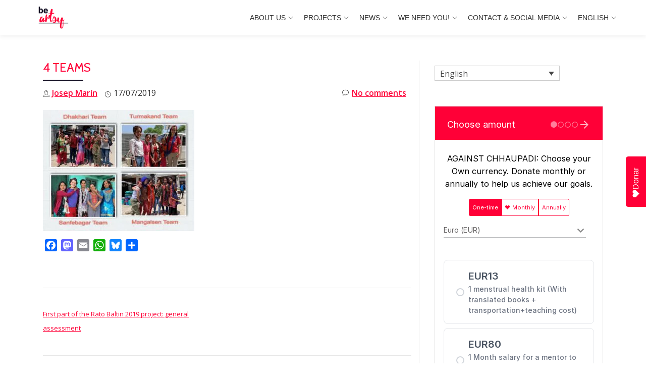

--- FILE ---
content_type: text/html; charset=utf-8
request_url: https://donorbox.org/embed/against-chhaupadi?language=en-us
body_size: 32784
content:

<!DOCTYPE html>

<html lang="en">
  <head>
    <title>RATO BALTIN - AGAINST CHHAUPADI: THE NEPALI TRADITION THAT EXILES WOMEN DURING MENSTRUATION | be artsy  NGO - Donorbox</title>

    <meta charset="utf-8" />
<script type="text/javascript">window.NREUM||(NREUM={});NREUM.info={"beacon":"bam.nr-data.net","errorBeacon":"bam.nr-data.net","licenseKey":"NRJS-10f70b6b0c6e17f8701","applicationID":"1084090822","transactionName":"J1gKEEtXWltSQU1eDhZaF0tcVVRSUw==","queueTime":3,"applicationTime":89,"agent":""}</script>
<script type="text/javascript">(window.NREUM||(NREUM={})).init={ajax:{deny_list:["bam.nr-data.net"]},feature_flags:["soft_nav"]};(window.NREUM||(NREUM={})).loader_config={licenseKey:"NRJS-10f70b6b0c6e17f8701",applicationID:"1084090822",browserID:"1134537599"};;/*! For license information please see nr-loader-rum-1.308.0.min.js.LICENSE.txt */
(()=>{var e,t,r={163:(e,t,r)=>{"use strict";r.d(t,{j:()=>E});var n=r(384),i=r(1741);var a=r(2555);r(860).K7.genericEvents;const s="experimental.resources",o="register",c=e=>{if(!e||"string"!=typeof e)return!1;try{document.createDocumentFragment().querySelector(e)}catch{return!1}return!0};var d=r(2614),u=r(944),l=r(8122);const f="[data-nr-mask]",g=e=>(0,l.a)(e,(()=>{const e={feature_flags:[],experimental:{allow_registered_children:!1,resources:!1},mask_selector:"*",block_selector:"[data-nr-block]",mask_input_options:{color:!1,date:!1,"datetime-local":!1,email:!1,month:!1,number:!1,range:!1,search:!1,tel:!1,text:!1,time:!1,url:!1,week:!1,textarea:!1,select:!1,password:!0}};return{ajax:{deny_list:void 0,block_internal:!0,enabled:!0,autoStart:!0},api:{get allow_registered_children(){return e.feature_flags.includes(o)||e.experimental.allow_registered_children},set allow_registered_children(t){e.experimental.allow_registered_children=t},duplicate_registered_data:!1},browser_consent_mode:{enabled:!1},distributed_tracing:{enabled:void 0,exclude_newrelic_header:void 0,cors_use_newrelic_header:void 0,cors_use_tracecontext_headers:void 0,allowed_origins:void 0},get feature_flags(){return e.feature_flags},set feature_flags(t){e.feature_flags=t},generic_events:{enabled:!0,autoStart:!0},harvest:{interval:30},jserrors:{enabled:!0,autoStart:!0},logging:{enabled:!0,autoStart:!0},metrics:{enabled:!0,autoStart:!0},obfuscate:void 0,page_action:{enabled:!0},page_view_event:{enabled:!0,autoStart:!0},page_view_timing:{enabled:!0,autoStart:!0},performance:{capture_marks:!1,capture_measures:!1,capture_detail:!0,resources:{get enabled(){return e.feature_flags.includes(s)||e.experimental.resources},set enabled(t){e.experimental.resources=t},asset_types:[],first_party_domains:[],ignore_newrelic:!0}},privacy:{cookies_enabled:!0},proxy:{assets:void 0,beacon:void 0},session:{expiresMs:d.wk,inactiveMs:d.BB},session_replay:{autoStart:!0,enabled:!1,preload:!1,sampling_rate:10,error_sampling_rate:100,collect_fonts:!1,inline_images:!1,fix_stylesheets:!0,mask_all_inputs:!0,get mask_text_selector(){return e.mask_selector},set mask_text_selector(t){c(t)?e.mask_selector="".concat(t,",").concat(f):""===t||null===t?e.mask_selector=f:(0,u.R)(5,t)},get block_class(){return"nr-block"},get ignore_class(){return"nr-ignore"},get mask_text_class(){return"nr-mask"},get block_selector(){return e.block_selector},set block_selector(t){c(t)?e.block_selector+=",".concat(t):""!==t&&(0,u.R)(6,t)},get mask_input_options(){return e.mask_input_options},set mask_input_options(t){t&&"object"==typeof t?e.mask_input_options={...t,password:!0}:(0,u.R)(7,t)}},session_trace:{enabled:!0,autoStart:!0},soft_navigations:{enabled:!0,autoStart:!0},spa:{enabled:!0,autoStart:!0},ssl:void 0,user_actions:{enabled:!0,elementAttributes:["id","className","tagName","type"]}}})());var p=r(6154),m=r(9324);let h=0;const v={buildEnv:m.F3,distMethod:m.Xs,version:m.xv,originTime:p.WN},b={consented:!1},y={appMetadata:{},get consented(){return this.session?.state?.consent||b.consented},set consented(e){b.consented=e},customTransaction:void 0,denyList:void 0,disabled:!1,harvester:void 0,isolatedBacklog:!1,isRecording:!1,loaderType:void 0,maxBytes:3e4,obfuscator:void 0,onerror:void 0,ptid:void 0,releaseIds:{},session:void 0,timeKeeper:void 0,registeredEntities:[],jsAttributesMetadata:{bytes:0},get harvestCount(){return++h}},_=e=>{const t=(0,l.a)(e,y),r=Object.keys(v).reduce((e,t)=>(e[t]={value:v[t],writable:!1,configurable:!0,enumerable:!0},e),{});return Object.defineProperties(t,r)};var w=r(5701);const x=e=>{const t=e.startsWith("http");e+="/",r.p=t?e:"https://"+e};var R=r(7836),k=r(3241);const A={accountID:void 0,trustKey:void 0,agentID:void 0,licenseKey:void 0,applicationID:void 0,xpid:void 0},S=e=>(0,l.a)(e,A),T=new Set;function E(e,t={},r,s){let{init:o,info:c,loader_config:d,runtime:u={},exposed:l=!0}=t;if(!c){const e=(0,n.pV)();o=e.init,c=e.info,d=e.loader_config}e.init=g(o||{}),e.loader_config=S(d||{}),c.jsAttributes??={},p.bv&&(c.jsAttributes.isWorker=!0),e.info=(0,a.D)(c);const f=e.init,m=[c.beacon,c.errorBeacon];T.has(e.agentIdentifier)||(f.proxy.assets&&(x(f.proxy.assets),m.push(f.proxy.assets)),f.proxy.beacon&&m.push(f.proxy.beacon),e.beacons=[...m],function(e){const t=(0,n.pV)();Object.getOwnPropertyNames(i.W.prototype).forEach(r=>{const n=i.W.prototype[r];if("function"!=typeof n||"constructor"===n)return;let a=t[r];e[r]&&!1!==e.exposed&&"micro-agent"!==e.runtime?.loaderType&&(t[r]=(...t)=>{const n=e[r](...t);return a?a(...t):n})})}(e),(0,n.US)("activatedFeatures",w.B)),u.denyList=[...f.ajax.deny_list||[],...f.ajax.block_internal?m:[]],u.ptid=e.agentIdentifier,u.loaderType=r,e.runtime=_(u),T.has(e.agentIdentifier)||(e.ee=R.ee.get(e.agentIdentifier),e.exposed=l,(0,k.W)({agentIdentifier:e.agentIdentifier,drained:!!w.B?.[e.agentIdentifier],type:"lifecycle",name:"initialize",feature:void 0,data:e.config})),T.add(e.agentIdentifier)}},384:(e,t,r)=>{"use strict";r.d(t,{NT:()=>s,US:()=>u,Zm:()=>o,bQ:()=>d,dV:()=>c,pV:()=>l});var n=r(6154),i=r(1863),a=r(1910);const s={beacon:"bam.nr-data.net",errorBeacon:"bam.nr-data.net"};function o(){return n.gm.NREUM||(n.gm.NREUM={}),void 0===n.gm.newrelic&&(n.gm.newrelic=n.gm.NREUM),n.gm.NREUM}function c(){let e=o();return e.o||(e.o={ST:n.gm.setTimeout,SI:n.gm.setImmediate||n.gm.setInterval,CT:n.gm.clearTimeout,XHR:n.gm.XMLHttpRequest,REQ:n.gm.Request,EV:n.gm.Event,PR:n.gm.Promise,MO:n.gm.MutationObserver,FETCH:n.gm.fetch,WS:n.gm.WebSocket},(0,a.i)(...Object.values(e.o))),e}function d(e,t){let r=o();r.initializedAgents??={},t.initializedAt={ms:(0,i.t)(),date:new Date},r.initializedAgents[e]=t}function u(e,t){o()[e]=t}function l(){return function(){let e=o();const t=e.info||{};e.info={beacon:s.beacon,errorBeacon:s.errorBeacon,...t}}(),function(){let e=o();const t=e.init||{};e.init={...t}}(),c(),function(){let e=o();const t=e.loader_config||{};e.loader_config={...t}}(),o()}},782:(e,t,r)=>{"use strict";r.d(t,{T:()=>n});const n=r(860).K7.pageViewTiming},860:(e,t,r)=>{"use strict";r.d(t,{$J:()=>u,K7:()=>c,P3:()=>d,XX:()=>i,Yy:()=>o,df:()=>a,qY:()=>n,v4:()=>s});const n="events",i="jserrors",a="browser/blobs",s="rum",o="browser/logs",c={ajax:"ajax",genericEvents:"generic_events",jserrors:i,logging:"logging",metrics:"metrics",pageAction:"page_action",pageViewEvent:"page_view_event",pageViewTiming:"page_view_timing",sessionReplay:"session_replay",sessionTrace:"session_trace",softNav:"soft_navigations",spa:"spa"},d={[c.pageViewEvent]:1,[c.pageViewTiming]:2,[c.metrics]:3,[c.jserrors]:4,[c.spa]:5,[c.ajax]:6,[c.sessionTrace]:7,[c.softNav]:8,[c.sessionReplay]:9,[c.logging]:10,[c.genericEvents]:11},u={[c.pageViewEvent]:s,[c.pageViewTiming]:n,[c.ajax]:n,[c.spa]:n,[c.softNav]:n,[c.metrics]:i,[c.jserrors]:i,[c.sessionTrace]:a,[c.sessionReplay]:a,[c.logging]:o,[c.genericEvents]:"ins"}},944:(e,t,r)=>{"use strict";r.d(t,{R:()=>i});var n=r(3241);function i(e,t){"function"==typeof console.debug&&(console.debug("New Relic Warning: https://github.com/newrelic/newrelic-browser-agent/blob/main/docs/warning-codes.md#".concat(e),t),(0,n.W)({agentIdentifier:null,drained:null,type:"data",name:"warn",feature:"warn",data:{code:e,secondary:t}}))}},1687:(e,t,r)=>{"use strict";r.d(t,{Ak:()=>d,Ze:()=>f,x3:()=>u});var n=r(3241),i=r(7836),a=r(3606),s=r(860),o=r(2646);const c={};function d(e,t){const r={staged:!1,priority:s.P3[t]||0};l(e),c[e].get(t)||c[e].set(t,r)}function u(e,t){e&&c[e]&&(c[e].get(t)&&c[e].delete(t),p(e,t,!1),c[e].size&&g(e))}function l(e){if(!e)throw new Error("agentIdentifier required");c[e]||(c[e]=new Map)}function f(e="",t="feature",r=!1){if(l(e),!e||!c[e].get(t)||r)return p(e,t);c[e].get(t).staged=!0,g(e)}function g(e){const t=Array.from(c[e]);t.every(([e,t])=>t.staged)&&(t.sort((e,t)=>e[1].priority-t[1].priority),t.forEach(([t])=>{c[e].delete(t),p(e,t)}))}function p(e,t,r=!0){const s=e?i.ee.get(e):i.ee,c=a.i.handlers;if(!s.aborted&&s.backlog&&c){if((0,n.W)({agentIdentifier:e,type:"lifecycle",name:"drain",feature:t}),r){const e=s.backlog[t],r=c[t];if(r){for(let t=0;e&&t<e.length;++t)m(e[t],r);Object.entries(r).forEach(([e,t])=>{Object.values(t||{}).forEach(t=>{t[0]?.on&&t[0]?.context()instanceof o.y&&t[0].on(e,t[1])})})}}s.isolatedBacklog||delete c[t],s.backlog[t]=null,s.emit("drain-"+t,[])}}function m(e,t){var r=e[1];Object.values(t[r]||{}).forEach(t=>{var r=e[0];if(t[0]===r){var n=t[1],i=e[3],a=e[2];n.apply(i,a)}})}},1738:(e,t,r)=>{"use strict";r.d(t,{U:()=>g,Y:()=>f});var n=r(3241),i=r(9908),a=r(1863),s=r(944),o=r(5701),c=r(3969),d=r(8362),u=r(860),l=r(4261);function f(e,t,r,a){const f=a||r;!f||f[e]&&f[e]!==d.d.prototype[e]||(f[e]=function(){(0,i.p)(c.xV,["API/"+e+"/called"],void 0,u.K7.metrics,r.ee),(0,n.W)({agentIdentifier:r.agentIdentifier,drained:!!o.B?.[r.agentIdentifier],type:"data",name:"api",feature:l.Pl+e,data:{}});try{return t.apply(this,arguments)}catch(e){(0,s.R)(23,e)}})}function g(e,t,r,n,s){const o=e.info;null===r?delete o.jsAttributes[t]:o.jsAttributes[t]=r,(s||null===r)&&(0,i.p)(l.Pl+n,[(0,a.t)(),t,r],void 0,"session",e.ee)}},1741:(e,t,r)=>{"use strict";r.d(t,{W:()=>a});var n=r(944),i=r(4261);class a{#e(e,...t){if(this[e]!==a.prototype[e])return this[e](...t);(0,n.R)(35,e)}addPageAction(e,t){return this.#e(i.hG,e,t)}register(e){return this.#e(i.eY,e)}recordCustomEvent(e,t){return this.#e(i.fF,e,t)}setPageViewName(e,t){return this.#e(i.Fw,e,t)}setCustomAttribute(e,t,r){return this.#e(i.cD,e,t,r)}noticeError(e,t){return this.#e(i.o5,e,t)}setUserId(e,t=!1){return this.#e(i.Dl,e,t)}setApplicationVersion(e){return this.#e(i.nb,e)}setErrorHandler(e){return this.#e(i.bt,e)}addRelease(e,t){return this.#e(i.k6,e,t)}log(e,t){return this.#e(i.$9,e,t)}start(){return this.#e(i.d3)}finished(e){return this.#e(i.BL,e)}recordReplay(){return this.#e(i.CH)}pauseReplay(){return this.#e(i.Tb)}addToTrace(e){return this.#e(i.U2,e)}setCurrentRouteName(e){return this.#e(i.PA,e)}interaction(e){return this.#e(i.dT,e)}wrapLogger(e,t,r){return this.#e(i.Wb,e,t,r)}measure(e,t){return this.#e(i.V1,e,t)}consent(e){return this.#e(i.Pv,e)}}},1863:(e,t,r)=>{"use strict";function n(){return Math.floor(performance.now())}r.d(t,{t:()=>n})},1910:(e,t,r)=>{"use strict";r.d(t,{i:()=>a});var n=r(944);const i=new Map;function a(...e){return e.every(e=>{if(i.has(e))return i.get(e);const t="function"==typeof e?e.toString():"",r=t.includes("[native code]"),a=t.includes("nrWrapper");return r||a||(0,n.R)(64,e?.name||t),i.set(e,r),r})}},2555:(e,t,r)=>{"use strict";r.d(t,{D:()=>o,f:()=>s});var n=r(384),i=r(8122);const a={beacon:n.NT.beacon,errorBeacon:n.NT.errorBeacon,licenseKey:void 0,applicationID:void 0,sa:void 0,queueTime:void 0,applicationTime:void 0,ttGuid:void 0,user:void 0,account:void 0,product:void 0,extra:void 0,jsAttributes:{},userAttributes:void 0,atts:void 0,transactionName:void 0,tNamePlain:void 0};function s(e){try{return!!e.licenseKey&&!!e.errorBeacon&&!!e.applicationID}catch(e){return!1}}const o=e=>(0,i.a)(e,a)},2614:(e,t,r)=>{"use strict";r.d(t,{BB:()=>s,H3:()=>n,g:()=>d,iL:()=>c,tS:()=>o,uh:()=>i,wk:()=>a});const n="NRBA",i="SESSION",a=144e5,s=18e5,o={STARTED:"session-started",PAUSE:"session-pause",RESET:"session-reset",RESUME:"session-resume",UPDATE:"session-update"},c={SAME_TAB:"same-tab",CROSS_TAB:"cross-tab"},d={OFF:0,FULL:1,ERROR:2}},2646:(e,t,r)=>{"use strict";r.d(t,{y:()=>n});class n{constructor(e){this.contextId=e}}},2843:(e,t,r)=>{"use strict";r.d(t,{G:()=>a,u:()=>i});var n=r(3878);function i(e,t=!1,r,i){(0,n.DD)("visibilitychange",function(){if(t)return void("hidden"===document.visibilityState&&e());e(document.visibilityState)},r,i)}function a(e,t,r){(0,n.sp)("pagehide",e,t,r)}},3241:(e,t,r)=>{"use strict";r.d(t,{W:()=>a});var n=r(6154);const i="newrelic";function a(e={}){try{n.gm.dispatchEvent(new CustomEvent(i,{detail:e}))}catch(e){}}},3606:(e,t,r)=>{"use strict";r.d(t,{i:()=>a});var n=r(9908);a.on=s;var i=a.handlers={};function a(e,t,r,a){s(a||n.d,i,e,t,r)}function s(e,t,r,i,a){a||(a="feature"),e||(e=n.d);var s=t[a]=t[a]||{};(s[r]=s[r]||[]).push([e,i])}},3878:(e,t,r)=>{"use strict";function n(e,t){return{capture:e,passive:!1,signal:t}}function i(e,t,r=!1,i){window.addEventListener(e,t,n(r,i))}function a(e,t,r=!1,i){document.addEventListener(e,t,n(r,i))}r.d(t,{DD:()=>a,jT:()=>n,sp:()=>i})},3969:(e,t,r)=>{"use strict";r.d(t,{TZ:()=>n,XG:()=>o,rs:()=>i,xV:()=>s,z_:()=>a});const n=r(860).K7.metrics,i="sm",a="cm",s="storeSupportabilityMetrics",o="storeEventMetrics"},4234:(e,t,r)=>{"use strict";r.d(t,{W:()=>a});var n=r(7836),i=r(1687);class a{constructor(e,t){this.agentIdentifier=e,this.ee=n.ee.get(e),this.featureName=t,this.blocked=!1}deregisterDrain(){(0,i.x3)(this.agentIdentifier,this.featureName)}}},4261:(e,t,r)=>{"use strict";r.d(t,{$9:()=>d,BL:()=>o,CH:()=>g,Dl:()=>_,Fw:()=>y,PA:()=>h,Pl:()=>n,Pv:()=>k,Tb:()=>l,U2:()=>a,V1:()=>R,Wb:()=>x,bt:()=>b,cD:()=>v,d3:()=>w,dT:()=>c,eY:()=>p,fF:()=>f,hG:()=>i,k6:()=>s,nb:()=>m,o5:()=>u});const n="api-",i="addPageAction",a="addToTrace",s="addRelease",o="finished",c="interaction",d="log",u="noticeError",l="pauseReplay",f="recordCustomEvent",g="recordReplay",p="register",m="setApplicationVersion",h="setCurrentRouteName",v="setCustomAttribute",b="setErrorHandler",y="setPageViewName",_="setUserId",w="start",x="wrapLogger",R="measure",k="consent"},5289:(e,t,r)=>{"use strict";r.d(t,{GG:()=>s,Qr:()=>c,sB:()=>o});var n=r(3878),i=r(6389);function a(){return"undefined"==typeof document||"complete"===document.readyState}function s(e,t){if(a())return e();const r=(0,i.J)(e),s=setInterval(()=>{a()&&(clearInterval(s),r())},500);(0,n.sp)("load",r,t)}function o(e){if(a())return e();(0,n.DD)("DOMContentLoaded",e)}function c(e){if(a())return e();(0,n.sp)("popstate",e)}},5607:(e,t,r)=>{"use strict";r.d(t,{W:()=>n});const n=(0,r(9566).bz)()},5701:(e,t,r)=>{"use strict";r.d(t,{B:()=>a,t:()=>s});var n=r(3241);const i=new Set,a={};function s(e,t){const r=t.agentIdentifier;a[r]??={},e&&"object"==typeof e&&(i.has(r)||(t.ee.emit("rumresp",[e]),a[r]=e,i.add(r),(0,n.W)({agentIdentifier:r,loaded:!0,drained:!0,type:"lifecycle",name:"load",feature:void 0,data:e})))}},6154:(e,t,r)=>{"use strict";r.d(t,{OF:()=>c,RI:()=>i,WN:()=>u,bv:()=>a,eN:()=>l,gm:()=>s,mw:()=>o,sb:()=>d});var n=r(1863);const i="undefined"!=typeof window&&!!window.document,a="undefined"!=typeof WorkerGlobalScope&&("undefined"!=typeof self&&self instanceof WorkerGlobalScope&&self.navigator instanceof WorkerNavigator||"undefined"!=typeof globalThis&&globalThis instanceof WorkerGlobalScope&&globalThis.navigator instanceof WorkerNavigator),s=i?window:"undefined"!=typeof WorkerGlobalScope&&("undefined"!=typeof self&&self instanceof WorkerGlobalScope&&self||"undefined"!=typeof globalThis&&globalThis instanceof WorkerGlobalScope&&globalThis),o=Boolean("hidden"===s?.document?.visibilityState),c=/iPad|iPhone|iPod/.test(s.navigator?.userAgent),d=c&&"undefined"==typeof SharedWorker,u=((()=>{const e=s.navigator?.userAgent?.match(/Firefox[/\s](\d+\.\d+)/);Array.isArray(e)&&e.length>=2&&e[1]})(),Date.now()-(0,n.t)()),l=()=>"undefined"!=typeof PerformanceNavigationTiming&&s?.performance?.getEntriesByType("navigation")?.[0]?.responseStart},6389:(e,t,r)=>{"use strict";function n(e,t=500,r={}){const n=r?.leading||!1;let i;return(...r)=>{n&&void 0===i&&(e.apply(this,r),i=setTimeout(()=>{i=clearTimeout(i)},t)),n||(clearTimeout(i),i=setTimeout(()=>{e.apply(this,r)},t))}}function i(e){let t=!1;return(...r)=>{t||(t=!0,e.apply(this,r))}}r.d(t,{J:()=>i,s:()=>n})},6630:(e,t,r)=>{"use strict";r.d(t,{T:()=>n});const n=r(860).K7.pageViewEvent},7699:(e,t,r)=>{"use strict";r.d(t,{It:()=>a,KC:()=>o,No:()=>i,qh:()=>s});var n=r(860);const i=16e3,a=1e6,s="SESSION_ERROR",o={[n.K7.logging]:!0,[n.K7.genericEvents]:!1,[n.K7.jserrors]:!1,[n.K7.ajax]:!1}},7836:(e,t,r)=>{"use strict";r.d(t,{P:()=>o,ee:()=>c});var n=r(384),i=r(8990),a=r(2646),s=r(5607);const o="nr@context:".concat(s.W),c=function e(t,r){var n={},s={},u={},l=!1;try{l=16===r.length&&d.initializedAgents?.[r]?.runtime.isolatedBacklog}catch(e){}var f={on:p,addEventListener:p,removeEventListener:function(e,t){var r=n[e];if(!r)return;for(var i=0;i<r.length;i++)r[i]===t&&r.splice(i,1)},emit:function(e,r,n,i,a){!1!==a&&(a=!0);if(c.aborted&&!i)return;t&&a&&t.emit(e,r,n);var o=g(n);m(e).forEach(e=>{e.apply(o,r)});var d=v()[s[e]];d&&d.push([f,e,r,o]);return o},get:h,listeners:m,context:g,buffer:function(e,t){const r=v();if(t=t||"feature",f.aborted)return;Object.entries(e||{}).forEach(([e,n])=>{s[n]=t,t in r||(r[t]=[])})},abort:function(){f._aborted=!0,Object.keys(f.backlog).forEach(e=>{delete f.backlog[e]})},isBuffering:function(e){return!!v()[s[e]]},debugId:r,backlog:l?{}:t&&"object"==typeof t.backlog?t.backlog:{},isolatedBacklog:l};return Object.defineProperty(f,"aborted",{get:()=>{let e=f._aborted||!1;return e||(t&&(e=t.aborted),e)}}),f;function g(e){return e&&e instanceof a.y?e:e?(0,i.I)(e,o,()=>new a.y(o)):new a.y(o)}function p(e,t){n[e]=m(e).concat(t)}function m(e){return n[e]||[]}function h(t){return u[t]=u[t]||e(f,t)}function v(){return f.backlog}}(void 0,"globalEE"),d=(0,n.Zm)();d.ee||(d.ee=c)},8122:(e,t,r)=>{"use strict";r.d(t,{a:()=>i});var n=r(944);function i(e,t){try{if(!e||"object"!=typeof e)return(0,n.R)(3);if(!t||"object"!=typeof t)return(0,n.R)(4);const r=Object.create(Object.getPrototypeOf(t),Object.getOwnPropertyDescriptors(t)),a=0===Object.keys(r).length?e:r;for(let s in a)if(void 0!==e[s])try{if(null===e[s]){r[s]=null;continue}Array.isArray(e[s])&&Array.isArray(t[s])?r[s]=Array.from(new Set([...e[s],...t[s]])):"object"==typeof e[s]&&"object"==typeof t[s]?r[s]=i(e[s],t[s]):r[s]=e[s]}catch(e){r[s]||(0,n.R)(1,e)}return r}catch(e){(0,n.R)(2,e)}}},8362:(e,t,r)=>{"use strict";r.d(t,{d:()=>a});var n=r(9566),i=r(1741);class a extends i.W{agentIdentifier=(0,n.LA)(16)}},8374:(e,t,r)=>{r.nc=(()=>{try{return document?.currentScript?.nonce}catch(e){}return""})()},8990:(e,t,r)=>{"use strict";r.d(t,{I:()=>i});var n=Object.prototype.hasOwnProperty;function i(e,t,r){if(n.call(e,t))return e[t];var i=r();if(Object.defineProperty&&Object.keys)try{return Object.defineProperty(e,t,{value:i,writable:!0,enumerable:!1}),i}catch(e){}return e[t]=i,i}},9324:(e,t,r)=>{"use strict";r.d(t,{F3:()=>i,Xs:()=>a,xv:()=>n});const n="1.308.0",i="PROD",a="CDN"},9566:(e,t,r)=>{"use strict";r.d(t,{LA:()=>o,bz:()=>s});var n=r(6154);const i="xxxxxxxx-xxxx-4xxx-yxxx-xxxxxxxxxxxx";function a(e,t){return e?15&e[t]:16*Math.random()|0}function s(){const e=n.gm?.crypto||n.gm?.msCrypto;let t,r=0;return e&&e.getRandomValues&&(t=e.getRandomValues(new Uint8Array(30))),i.split("").map(e=>"x"===e?a(t,r++).toString(16):"y"===e?(3&a()|8).toString(16):e).join("")}function o(e){const t=n.gm?.crypto||n.gm?.msCrypto;let r,i=0;t&&t.getRandomValues&&(r=t.getRandomValues(new Uint8Array(e)));const s=[];for(var o=0;o<e;o++)s.push(a(r,i++).toString(16));return s.join("")}},9908:(e,t,r)=>{"use strict";r.d(t,{d:()=>n,p:()=>i});var n=r(7836).ee.get("handle");function i(e,t,r,i,a){a?(a.buffer([e],i),a.emit(e,t,r)):(n.buffer([e],i),n.emit(e,t,r))}}},n={};function i(e){var t=n[e];if(void 0!==t)return t.exports;var a=n[e]={exports:{}};return r[e](a,a.exports,i),a.exports}i.m=r,i.d=(e,t)=>{for(var r in t)i.o(t,r)&&!i.o(e,r)&&Object.defineProperty(e,r,{enumerable:!0,get:t[r]})},i.f={},i.e=e=>Promise.all(Object.keys(i.f).reduce((t,r)=>(i.f[r](e,t),t),[])),i.u=e=>"nr-rum-1.308.0.min.js",i.o=(e,t)=>Object.prototype.hasOwnProperty.call(e,t),e={},t="NRBA-1.308.0.PROD:",i.l=(r,n,a,s)=>{if(e[r])e[r].push(n);else{var o,c;if(void 0!==a)for(var d=document.getElementsByTagName("script"),u=0;u<d.length;u++){var l=d[u];if(l.getAttribute("src")==r||l.getAttribute("data-webpack")==t+a){o=l;break}}if(!o){c=!0;var f={296:"sha512-+MIMDsOcckGXa1EdWHqFNv7P+JUkd5kQwCBr3KE6uCvnsBNUrdSt4a/3/L4j4TxtnaMNjHpza2/erNQbpacJQA=="};(o=document.createElement("script")).charset="utf-8",i.nc&&o.setAttribute("nonce",i.nc),o.setAttribute("data-webpack",t+a),o.src=r,0!==o.src.indexOf(window.location.origin+"/")&&(o.crossOrigin="anonymous"),f[s]&&(o.integrity=f[s])}e[r]=[n];var g=(t,n)=>{o.onerror=o.onload=null,clearTimeout(p);var i=e[r];if(delete e[r],o.parentNode&&o.parentNode.removeChild(o),i&&i.forEach(e=>e(n)),t)return t(n)},p=setTimeout(g.bind(null,void 0,{type:"timeout",target:o}),12e4);o.onerror=g.bind(null,o.onerror),o.onload=g.bind(null,o.onload),c&&document.head.appendChild(o)}},i.r=e=>{"undefined"!=typeof Symbol&&Symbol.toStringTag&&Object.defineProperty(e,Symbol.toStringTag,{value:"Module"}),Object.defineProperty(e,"__esModule",{value:!0})},i.p="https://js-agent.newrelic.com/",(()=>{var e={374:0,840:0};i.f.j=(t,r)=>{var n=i.o(e,t)?e[t]:void 0;if(0!==n)if(n)r.push(n[2]);else{var a=new Promise((r,i)=>n=e[t]=[r,i]);r.push(n[2]=a);var s=i.p+i.u(t),o=new Error;i.l(s,r=>{if(i.o(e,t)&&(0!==(n=e[t])&&(e[t]=void 0),n)){var a=r&&("load"===r.type?"missing":r.type),s=r&&r.target&&r.target.src;o.message="Loading chunk "+t+" failed: ("+a+": "+s+")",o.name="ChunkLoadError",o.type=a,o.request=s,n[1](o)}},"chunk-"+t,t)}};var t=(t,r)=>{var n,a,[s,o,c]=r,d=0;if(s.some(t=>0!==e[t])){for(n in o)i.o(o,n)&&(i.m[n]=o[n]);if(c)c(i)}for(t&&t(r);d<s.length;d++)a=s[d],i.o(e,a)&&e[a]&&e[a][0](),e[a]=0},r=self["webpackChunk:NRBA-1.308.0.PROD"]=self["webpackChunk:NRBA-1.308.0.PROD"]||[];r.forEach(t.bind(null,0)),r.push=t.bind(null,r.push.bind(r))})(),(()=>{"use strict";i(8374);var e=i(8362),t=i(860);const r=Object.values(t.K7);var n=i(163);var a=i(9908),s=i(1863),o=i(4261),c=i(1738);var d=i(1687),u=i(4234),l=i(5289),f=i(6154),g=i(944),p=i(384);const m=e=>f.RI&&!0===e?.privacy.cookies_enabled;function h(e){return!!(0,p.dV)().o.MO&&m(e)&&!0===e?.session_trace.enabled}var v=i(6389),b=i(7699);class y extends u.W{constructor(e,t){super(e.agentIdentifier,t),this.agentRef=e,this.abortHandler=void 0,this.featAggregate=void 0,this.loadedSuccessfully=void 0,this.onAggregateImported=new Promise(e=>{this.loadedSuccessfully=e}),this.deferred=Promise.resolve(),!1===e.init[this.featureName].autoStart?this.deferred=new Promise((t,r)=>{this.ee.on("manual-start-all",(0,v.J)(()=>{(0,d.Ak)(e.agentIdentifier,this.featureName),t()}))}):(0,d.Ak)(e.agentIdentifier,t)}importAggregator(e,t,r={}){if(this.featAggregate)return;const n=async()=>{let n;await this.deferred;try{if(m(e.init)){const{setupAgentSession:t}=await i.e(296).then(i.bind(i,3305));n=t(e)}}catch(e){(0,g.R)(20,e),this.ee.emit("internal-error",[e]),(0,a.p)(b.qh,[e],void 0,this.featureName,this.ee)}try{if(!this.#t(this.featureName,n,e.init))return(0,d.Ze)(this.agentIdentifier,this.featureName),void this.loadedSuccessfully(!1);const{Aggregate:i}=await t();this.featAggregate=new i(e,r),e.runtime.harvester.initializedAggregates.push(this.featAggregate),this.loadedSuccessfully(!0)}catch(e){(0,g.R)(34,e),this.abortHandler?.(),(0,d.Ze)(this.agentIdentifier,this.featureName,!0),this.loadedSuccessfully(!1),this.ee&&this.ee.abort()}};f.RI?(0,l.GG)(()=>n(),!0):n()}#t(e,r,n){if(this.blocked)return!1;switch(e){case t.K7.sessionReplay:return h(n)&&!!r;case t.K7.sessionTrace:return!!r;default:return!0}}}var _=i(6630),w=i(2614),x=i(3241);class R extends y{static featureName=_.T;constructor(e){var t;super(e,_.T),this.setupInspectionEvents(e.agentIdentifier),t=e,(0,c.Y)(o.Fw,function(e,r){"string"==typeof e&&("/"!==e.charAt(0)&&(e="/"+e),t.runtime.customTransaction=(r||"http://custom.transaction")+e,(0,a.p)(o.Pl+o.Fw,[(0,s.t)()],void 0,void 0,t.ee))},t),this.importAggregator(e,()=>i.e(296).then(i.bind(i,3943)))}setupInspectionEvents(e){const t=(t,r)=>{t&&(0,x.W)({agentIdentifier:e,timeStamp:t.timeStamp,loaded:"complete"===t.target.readyState,type:"window",name:r,data:t.target.location+""})};(0,l.sB)(e=>{t(e,"DOMContentLoaded")}),(0,l.GG)(e=>{t(e,"load")}),(0,l.Qr)(e=>{t(e,"navigate")}),this.ee.on(w.tS.UPDATE,(t,r)=>{(0,x.W)({agentIdentifier:e,type:"lifecycle",name:"session",data:r})})}}class k extends e.d{constructor(e){var t;(super(),f.gm)?(this.features={},(0,p.bQ)(this.agentIdentifier,this),this.desiredFeatures=new Set(e.features||[]),this.desiredFeatures.add(R),(0,n.j)(this,e,e.loaderType||"agent"),t=this,(0,c.Y)(o.cD,function(e,r,n=!1){if("string"==typeof e){if(["string","number","boolean"].includes(typeof r)||null===r)return(0,c.U)(t,e,r,o.cD,n);(0,g.R)(40,typeof r)}else(0,g.R)(39,typeof e)},t),function(e){(0,c.Y)(o.Dl,function(t,r=!1){if("string"!=typeof t&&null!==t)return void(0,g.R)(41,typeof t);const n=e.info.jsAttributes["enduser.id"];r&&null!=n&&n!==t?(0,a.p)(o.Pl+"setUserIdAndResetSession",[t],void 0,"session",e.ee):(0,c.U)(e,"enduser.id",t,o.Dl,!0)},e)}(this),function(e){(0,c.Y)(o.nb,function(t){if("string"==typeof t||null===t)return(0,c.U)(e,"application.version",t,o.nb,!1);(0,g.R)(42,typeof t)},e)}(this),function(e){(0,c.Y)(o.d3,function(){e.ee.emit("manual-start-all")},e)}(this),function(e){(0,c.Y)(o.Pv,function(t=!0){if("boolean"==typeof t){if((0,a.p)(o.Pl+o.Pv,[t],void 0,"session",e.ee),e.runtime.consented=t,t){const t=e.features.page_view_event;t.onAggregateImported.then(e=>{const r=t.featAggregate;e&&!r.sentRum&&r.sendRum()})}}else(0,g.R)(65,typeof t)},e)}(this),this.run()):(0,g.R)(21)}get config(){return{info:this.info,init:this.init,loader_config:this.loader_config,runtime:this.runtime}}get api(){return this}run(){try{const e=function(e){const t={};return r.forEach(r=>{t[r]=!!e[r]?.enabled}),t}(this.init),n=[...this.desiredFeatures];n.sort((e,r)=>t.P3[e.featureName]-t.P3[r.featureName]),n.forEach(r=>{if(!e[r.featureName]&&r.featureName!==t.K7.pageViewEvent)return;if(r.featureName===t.K7.spa)return void(0,g.R)(67);const n=function(e){switch(e){case t.K7.ajax:return[t.K7.jserrors];case t.K7.sessionTrace:return[t.K7.ajax,t.K7.pageViewEvent];case t.K7.sessionReplay:return[t.K7.sessionTrace];case t.K7.pageViewTiming:return[t.K7.pageViewEvent];default:return[]}}(r.featureName).filter(e=>!(e in this.features));n.length>0&&(0,g.R)(36,{targetFeature:r.featureName,missingDependencies:n}),this.features[r.featureName]=new r(this)})}catch(e){(0,g.R)(22,e);for(const e in this.features)this.features[e].abortHandler?.();const t=(0,p.Zm)();delete t.initializedAgents[this.agentIdentifier]?.features,delete this.sharedAggregator;return t.ee.get(this.agentIdentifier).abort(),!1}}}var A=i(2843),S=i(782);class T extends y{static featureName=S.T;constructor(e){super(e,S.T),f.RI&&((0,A.u)(()=>(0,a.p)("docHidden",[(0,s.t)()],void 0,S.T,this.ee),!0),(0,A.G)(()=>(0,a.p)("winPagehide",[(0,s.t)()],void 0,S.T,this.ee)),this.importAggregator(e,()=>i.e(296).then(i.bind(i,2117))))}}var E=i(3969);class I extends y{static featureName=E.TZ;constructor(e){super(e,E.TZ),f.RI&&document.addEventListener("securitypolicyviolation",e=>{(0,a.p)(E.xV,["Generic/CSPViolation/Detected"],void 0,this.featureName,this.ee)}),this.importAggregator(e,()=>i.e(296).then(i.bind(i,9623)))}}new k({features:[R,T,I],loaderType:"lite"})})()})();</script>

    <meta
      name="viewport"
      content="width=device-width, initial-scale=1.0, maximum-scale=5.0, minimum-scale=1.0"
    />

    <meta name="robots" content="noindex,nofollow" />

    <link rel="stylesheet" href="https://donorbox.org/assets/application_embed-ed1f954f0254ddd668b703a981354e9169642ba7d551b252c7702f6efd3d7983.css" media="all" />
    <meta name="csrf-param" content="authenticity_token" />
<meta name="csrf-token" content="9OOmuER4fw5v7BvjDTAyKgAbnvKKhWB854JENj1GGOR3wb1ayV0ngAEnH6pRHswlhWEdQJGpY0bMEeNdZeLzhg" />
  </head>
  <body class="donor page--white embed hide-hero enable-auto-scroll" style="background-color: transparent;">
      
    <script>(function(w,d,s,l,i){w[l]=w[l]||[];w[l].push({'gtm.start':new Date().getTime(),event:'gtm.js'});var f=d.getElementsByTagName(s)[0],j=d.createElement(s),dl=l!='dataLayer'?'&l='+l:'';j.async=true;j.src='https://donorbox.org/assets/gtm-29c571f1813de00e1aa6f463d04aa8fc21990ebc7f628ac5f8005cbf3b60425b.js?id='+i+dl;f.parentNode.insertBefore(j,f);})(window,document,'script','dataLayer','GTM-W4D44WC');</script>
    <noscript><iframe src="https://www.googletagmanager.com/ns.html?id=GTM-W4D44WC" height="0" width="0" style="display:none;visibility:hidden"></iframe></noscript>


    <div class="container main">


<style>
  .tabs-content {
    background-color: white;
  }
  .autocomplete__menu {
    max-height: 200px;
  }
  #donation_state__listbox{
    max-height: 150px
  }
</style>

<div class="row">
      
<style id="body-hidden">
  body {
    opacity: 0;
  }
</style>

<input type="hidden" name="doubledonation_api_key" id="doubledonation_api_key" autocomplete="off" />
<input type="hidden" name="doubledonation_partner_id" id="doubledonation_partner_id" value="DONOR-wPzlBD5FXwDdPuWY" autocomplete="off" />
<input type="hidden" name="current_language" id="current_language" value="en" autocomplete="off" />
<input type="hidden" name="donate_label" id="donate_label" value="donate" autocomplete="off" />
<input type="hidden" name="_mba" id="_mba" value="5" autocomplete="off" />


<div class="tabs donation-widget v1_5 ">
    <div class="tabs-header non-selectable basic-color-background">
      <div class="header-content">

        <button type="button" class="arrow l mdl-button mdl-js-button mdl-button--fab hidden" tabindex="0" aria-label="Left Arrow">
          <i class="material-icons">&#xE5C4;</i>
        </button>

        <span class="display-amount">
          <span class="step-1 active">Choose amount</span>
            <span class="step-2">Payment</span>
            <span class="step-3">Information</span>
            <span class="step-4">Payment</span>
            <span class="step-0">Choose amount</span>
        </span>

        <span class="lock-outline non-selectable"><i class="material-icons">&#xE899;</i></span>

        <span class="circles">
          <span role='button' class="step-1 circle active" tabindex="-1">
            <i class="material-icons">&#xE40C;</i>
            <i class="material-icons">&#xE3FA;</i>
          </span>
          <span role='button' class="step-2 circle" tabindex="-1">
            <i class="material-icons">&#xE40C;</i>
            <i class="material-icons">&#xE3FA;</i>
          </span>
          <span role='button' class="step-3 circle" tabindex="-1">
            <i class="material-icons">&#xE40C;</i>
            <i class="material-icons">&#xE3FA;</i>
          </span>
            <span role='button' class="step-4 circle" tabindex="-1">
              <i class="material-icons">&#xE40C;</i>
              <i class="material-icons">&#xE3FA;</i>
            </span>
        </span>
        <button type="button" class="arrow r" tabindex="0" aria-label="Left Arrow">
          <i class="material-icons">&#xe5c8;</i>
        </button>
      </div>
    </div>
    <div class="widget-container" role="main">
      <form data-ga-org-id="461361" data-ga-form-id="140168" data-ga-form-name="RATO BALTIN - AGAINST CHHAUPADI: THE NEPALI TRADITION THAT EXILES WOMEN DURING MENSTRUATION" data-ga-org-name="be artsy  NGO" data-ga-org-category="nonprofit | " data-send-billing-address-to-stripe="false" data-controller="ecommerce-tracking" data-ecommerce-tracking-default-currency-value="eur" class="donation-form" id="new_donation" novalidate="novalidate" action="https://donorbox.org/donation" accept-charset="UTF-8" data-remote="true" method="post">

        
          <input value="embed" autocomplete="off" type="hidden" name="donation[acquisition_channel_attributes][name]" id="donation_acquisition_channel_attributes_name" />
          <input value="https://beartsy.org/" autocomplete="off" type="hidden" name="donation[acquisition_channel_attributes][source]" id="donation_acquisition_channel_attributes_source" />

        
          <input autocomplete="off" type="hidden" name="donation[donation_upsell_data_attributes][presented]" id="donation_donation_upsell_data_attributes_presented" />
          <input autocomplete="off" type="hidden" name="donation[donation_upsell_data_attributes][accepted]" id="donation_donation_upsell_data_attributes_accepted" />
          <input autocomplete="off" type="hidden" name="donation[donation_upsell_data_attributes][original_value_cents]" id="donation_donation_upsell_data_attributes_original_value_cents" />
          <input autocomplete="off" type="hidden" name="donation[donation_upsell_data_attributes][upsell_value_cents]" id="donation_donation_upsell_data_attributes_upsell_value_cents" />

        <input autocomplete="off" type="hidden" value="140168" name="donation[form_id]" id="donation_form_id" />
        <input autocomplete="off" type="hidden" name="donation[sms_message_id]" id="donation_sms_message_id" />
        <input value="1.5" autocomplete="off" type="hidden" name="donation[form_version]" id="donation_form_version" />
        <input type="hidden" name="currency" id="currency" value="eur" autocomplete="off" />

        <input type="hidden" name="slug" id="slug" value="against-chhaupadi" autocomplete="off" />
        <input type="hidden" name="bf" id="bf" autocomplete="off" />
        <input type="hidden" name="sf" id="sf" autocomplete="off" />
        <input type="hidden" name="idempotency_key_index" id="idempotency_key_index" autocomplete="off" />
        <input type="hidden" name="new_indian_regulation" id="new_indian_regulation" value="false" autocomplete="off" />
        <input type="hidden" name="upsell_max_value" id="upsell_max_value" value="{&quot;eur&quot;:171,&quot;aud&quot;:296,&quot;gbp&quot;:149,&quot;cad&quot;:276,&quot;clp&quot;:176112,&quot;dkk&quot;:1275,&quot;hkd&quot;:1560,&quot;inr&quot;:18316,&quot;idr&quot;:3382643,&quot;jpy&quot;:31623,&quot;krw&quot;:293188,&quot;myr&quot;:810,&quot;mxn&quot;:3489,&quot;nzd&quot;:342,&quot;nok&quot;:1987,&quot;php&quot;:11843,&quot;sgd&quot;:257,&quot;zar&quot;:3252,&quot;sek&quot;:1816,&quot;chf&quot;:159,&quot;try&quot;:8660,&quot;aed&quot;:735,&quot;usd&quot;:200}" autocomplete="off" />
        <input type="hidden" name="upsell_50_value" id="upsell_50_value" value="{&quot;eur&quot;:22,&quot;aud&quot;:37,&quot;gbp&quot;:19,&quot;cad&quot;:35,&quot;clp&quot;:22014,&quot;dkk&quot;:160,&quot;hkd&quot;:195,&quot;inr&quot;:2290,&quot;idr&quot;:422831,&quot;jpy&quot;:3953,&quot;krw&quot;:36649,&quot;myr&quot;:102,&quot;mxn&quot;:437,&quot;nzd&quot;:43,&quot;nok&quot;:249,&quot;php&quot;:1481,&quot;sgd&quot;:33,&quot;zar&quot;:407,&quot;sek&quot;:227,&quot;chf&quot;:20,&quot;try&quot;:1083,&quot;aed&quot;:92,&quot;usd&quot;:25}" autocomplete="off" />
        <input type="hidden" name="upsell_25_value" id="upsell_25_value" value="{&quot;eur&quot;:64,&quot;aud&quot;:111,&quot;gbp&quot;:56,&quot;cad&quot;:104,&quot;clp&quot;:66042,&quot;dkk&quot;:478,&quot;hkd&quot;:585,&quot;inr&quot;:6869,&quot;idr&quot;:1268492,&quot;jpy&quot;:11858,&quot;krw&quot;:109946,&quot;myr&quot;:304,&quot;mxn&quot;:1309,&quot;nzd&quot;:129,&quot;nok&quot;:745,&quot;php&quot;:4441,&quot;sgd&quot;:97,&quot;zar&quot;:1220,&quot;sek&quot;:681,&quot;chf&quot;:60,&quot;try&quot;:3248,&quot;aed&quot;:276,&quot;usd&quot;:75}" autocomplete="off" />

        <input type="hidden" name="s" id="s" value="MTc2OTA" autocomplete="off" />
        <input type="hidden" name="t" id="t" value="xMDY2Mw" autocomplete="off" />

        <input type="hidden" name="donation_type" id="donation_type" autocomplete="off" />
        
          <input autocomplete="off" type="hidden" name="donation[utm_params_attributes][utm_source]" id="donation_utm_params_attributes_utm_source" />
          <input autocomplete="off" type="hidden" name="donation[utm_params_attributes][utm_medium]" id="donation_utm_params_attributes_utm_medium" />
          <input autocomplete="off" type="hidden" name="donation[utm_params_attributes][utm_campaign]" id="donation_utm_params_attributes_utm_campaign" />
          <input autocomplete="off" type="hidden" name="donation[utm_params_attributes][utm_term]" id="donation_utm_params_attributes_utm_term" />
          <input autocomplete="off" type="hidden" name="donation[utm_params_attributes][utm_content]" id="donation_utm_params_attributes_utm_content" />

        <input type="hidden" name="fee_amount" id="fee_amount" value="0" autocomplete="off" />
        <input type="hidden" name="embedded_form" id="embedded_form" value="true" autocomplete="off" />
        
        <input type="hidden" name="enable_upsell_one_time_donors" id="enable_upsell_one_time_donors" value="false" autocomplete="off" />

        <input type="hidden" id="currency-symbol" value="€">

        <div class="tabs-content">
          <div class="content step-1 active" data-ecommerce-tracking-target="step1Content" id="donor-form-step-1"><div class="donation-type-tab-section is-active" id="standard-donation-section"><div id="plan_durations_selectors" class="mdl-grid "><div class="mdl-cell mdl-cell--12-col"><p class="cta-message">AGAINST CHHAUPADI: Choose your Own currency. Donate monthly or annually to help us achieve our goals.</p><div class="mdl-btn-group active-basic-color-background different-amounts"><fieldset><input type="radio" name="plan_duration" id="plan_duration_one_time" value="" class="pd_radio" tabindex="0" role="button" data-interval="one_time" checked="checked" /><label class="plan_duration en" for="plan_duration_one_time">One-time</label><input type="radio" name="plan_duration" id="plan_duration_monthly" value="1 M" class="pd_radio" tabindex="0" role="button" data-interval="monthly" /><label class="plan_duration en" for="plan_duration_monthly"><svg width="9" height="8" viewBox="0 0 9 8" fill="none" xmlns="http://www.w3.org/2000/svg" class="heart">
  <path d="M2.36258 0C1.05796 0 0 1.01525 0 2.26766C0 4.81412 2.67526 5.48178 4.49962 8C6.22592 5.49916 9 4.73229 9 2.26766C9 1.01525 7.94128 0 6.63666 0C5.6911 0 4.87717 0.535149 4.49962 1.30709C4.12283 0.535149 3.30852 0 2.36258 0Z" fill="#fff">
</svg>
Monthly</label><input type="radio" name="plan_duration" id="plan_duration_annual" value="1 Y" class="pd_radio" tabindex="0" role="button" data-interval="annual" /><label class="plan_duration en" for="plan_duration_annual">Annually</label></fieldset></div></div></div><div class="recurring msg no-opacity"><div class="mdl-tooltip mdl-tooltip--top" for="donor_account_info">A donor account is created automatically for recurring donations. Account setup info will be emailed to you.</div><span class="tooltip-wrapper"><span class="tooltip-wrapper-span apply-opacity">You can log in to edit your recurring donation any time</span><span class="tooltip-wrapper-span"><span class="help-hint" id="donor_account_info"></span></span></span></div><div id="switch-currency"><div class="mdl-grid "><div class="mdl-cell mdl-cell--12-col"><div class="a11y-dropdown accessible-dropdown">
  <label class="visually-hidden" for="other_currency">Currency</label><select name="other_currency" id="other_currency" tabindex="0" data-ecommerce-tracking-target="currencySelector"><option value="eur">Euro (EUR)</option>
<option value="aud">Australian Dollar (AUD)</option>
<option value="gbp">British Pound Sterling (GBP)</option>
<option value="cad">Canadian Dollar (CAD)</option>
<option value="clp">Chilean Peso (CLP)</option>
<option value="dkk">Danish Krone (DKK)</option>
<option value="hkd">Hong Kong Dollar (HKD)</option>
<option value="inr">Indian Rupee (INR)</option>
<option value="idr">Indonesian Rupiah (IDR)</option>
<option value="jpy">Japanese Yen (JPY)</option>
<option value="krw">South Korean Won (KRW)</option>
<option value="myr">Malaysian Ringgit (MYR)</option>
<option value="mxn">Mexican Peso (MXN)</option>
<option value="nzd">New Zealand Dollar (NZD)</option>
<option value="nok">Norwegian Krone (NOK)</option>
<option value="php">Philippine Peso (PHP)</option>
<option value="sgd">Singapore Dollar (SGD)</option>
<option value="zar">South African Rand (ZAR)</option>
<option value="sek">Swedish Krona (SEK)</option>
<option value="chf">Swiss Franc (CHF)</option>
<option value="try">Turkish Lira (TRY)</option>
<option value="aed">UAE Dirham (AED)</option>
<option value="usd">US Dollar (USD)</option></select>
</div></div></div></div>
  <input autocomplete="off" type="hidden" value="0.00" name="donation[fmv_payment_attributes][amount]" id="donation_fmv_payment_attributes_amount" />
  <input autocomplete="off" type="hidden" name="donation[fmv_payment_attributes][description]" id="donation_fmv_payment_attributes_description" />

<input autocomplete="off" type="hidden" name="donation[suggested_text]" id="donation_suggested_text" />
<input type="hidden" name="donation[suggested_amount_index]" id="suggested_amount_index" value="" />

  <ul class="suggested-amounts show-currency-code">

        <li class="amount-item suggested-amount-item amount">
          <label class="mdl-radio mdl-js-radio" for="donation_suggested_amount_one_time_1">
            <input class="suggested-amount mdl-radio__button mc_input" data-eur="13.0" data-aud="23.0" data-gbp="12.0" data-cad="22.0" data-clp="13422.0" data-dkk="98.0" data-hkd="119.0" data-inr="1396.0" data-idr="257795.0" data-jpy="2410.0" data-krw="22344.0" data-myr="62.0" data-mxn="266.0" data-nzd="27.0" data-nok="152.0" data-php="903.0" data-sgd="20.0" data-zar="248.0" data-sek="139.0" data-chf="13.0" data-try="660.0" data-aed="56.0" data-usd="16.0" data-fmv-eur="0.0" data-fmv-aud="0.0" data-fmv-gbp="0.0" data-fmv-cad="0.0" data-fmv-clp="0.0" data-fmv-dkk="0.0" data-fmv-hkd="0.0" data-fmv-inr="0.0" data-fmv-idr="0.0" data-fmv-jpy="0.0" data-fmv-krw="0.0" data-fmv-myr="0.0" data-fmv-mxn="0.0" data-fmv-nzd="0.0" data-fmv-nok="0.0" data-fmv-php="0.0" data-fmv-sgd="0.0" data-fmv-zar="0.0" data-fmv-sek="0.0" data-fmv-chf="0.0" data-fmv-try="0.0" data-fmv-aed="0.0" data-fmv-usd="0.0" data-fmv-description="1 menstrual health kit (With translated books + transportation+teaching cost)" data-index="0" id="donation_suggested_amount_one_time_1" type="radio" value="13.0" name="donation[suggested_amount]" />

              <span class="mdl-radio__label mc_el eur  item-text">
                <span class="item-text">
                  <div class="amount-wrapper  extended-code">
                    <span class="unit eur">
                      EUR
</span>                    <span class="amount">
                      13
                    </span>
                  </div>
                  <span class="desc">1 menstrual health kit (With translated books + transportation+teaching cost)</span>
                </span>
</span>              <span class="mdl-radio__label mc_el aud hidden item-text">
                <span class="item-text">
                  <div class="amount-wrapper  extended-code">
                    <span class="unit aud">
                      AUD
</span>                    <span class="amount">
                      23
                    </span>
                  </div>
                  <span class="desc">1 menstrual health kit (With translated books + transportation+teaching cost)</span>
                </span>
</span>              <span class="mdl-radio__label mc_el gbp hidden item-text">
                <span class="item-text">
                  <div class="amount-wrapper  extended-code">
                    <span class="unit gbp">
                      GBP
</span>                    <span class="amount">
                      12
                    </span>
                  </div>
                  <span class="desc">1 menstrual health kit (With translated books + transportation+teaching cost)</span>
                </span>
</span>              <span class="mdl-radio__label mc_el cad hidden item-text">
                <span class="item-text">
                  <div class="amount-wrapper  extended-code">
                    <span class="unit cad">
                      CAD
</span>                    <span class="amount">
                      22
                    </span>
                  </div>
                  <span class="desc">1 menstrual health kit (With translated books + transportation+teaching cost)</span>
                </span>
</span>              <span class="mdl-radio__label mc_el clp hidden item-text">
                <span class="item-text">
                  <div class="amount-wrapper  extended-code">
                    <span class="unit clp">
                      CLP
</span>                    <span class="amount">
                      13,422
                    </span>
                  </div>
                  <span class="desc">1 menstrual health kit (With translated books + transportation+teaching cost)</span>
                </span>
</span>              <span class="mdl-radio__label mc_el dkk hidden item-text">
                <span class="item-text">
                  <div class="amount-wrapper symbol-after extended-code">
                    <span class="unit dkk">
                      DKK
</span>                    <span class="amount">
                      98
                    </span>
                  </div>
                  <span class="desc">1 menstrual health kit (With translated books + transportation+teaching cost)</span>
                </span>
</span>              <span class="mdl-radio__label mc_el hkd hidden item-text">
                <span class="item-text">
                  <div class="amount-wrapper  extended-code">
                    <span class="unit hkd">
                      HKD
</span>                    <span class="amount">
                      119
                    </span>
                  </div>
                  <span class="desc">1 menstrual health kit (With translated books + transportation+teaching cost)</span>
                </span>
</span>              <span class="mdl-radio__label mc_el inr hidden item-text">
                <span class="item-text">
                  <div class="amount-wrapper  extended-code">
                    <span class="unit inr">
                      INR
</span>                    <span class="amount">
                      1,396
                    </span>
                  </div>
                  <span class="desc">1 menstrual health kit (With translated books + transportation+teaching cost)</span>
                </span>
</span>              <span class="mdl-radio__label mc_el idr hidden item-text">
                <span class="item-text">
                  <div class="amount-wrapper  extended-code">
                    <span class="unit idr">
                      IDR
</span>                    <span class="amount">
                      257,795
                    </span>
                  </div>
                  <span class="desc">1 menstrual health kit (With translated books + transportation+teaching cost)</span>
                </span>
</span>              <span class="mdl-radio__label mc_el jpy hidden item-text">
                <span class="item-text">
                  <div class="amount-wrapper  extended-code">
                    <span class="unit jpy">
                      JPY
</span>                    <span class="amount">
                      2,410
                    </span>
                  </div>
                  <span class="desc">1 menstrual health kit (With translated books + transportation+teaching cost)</span>
                </span>
</span>              <span class="mdl-radio__label mc_el krw hidden item-text">
                <span class="item-text">
                  <div class="amount-wrapper  extended-code">
                    <span class="unit krw">
                      KRW
</span>                    <span class="amount">
                      22,344
                    </span>
                  </div>
                  <span class="desc">1 menstrual health kit (With translated books + transportation+teaching cost)</span>
                </span>
</span>              <span class="mdl-radio__label mc_el myr hidden item-text">
                <span class="item-text">
                  <div class="amount-wrapper  extended-code">
                    <span class="unit myr">
                      MYR
</span>                    <span class="amount">
                      62
                    </span>
                  </div>
                  <span class="desc">1 menstrual health kit (With translated books + transportation+teaching cost)</span>
                </span>
</span>              <span class="mdl-radio__label mc_el mxn hidden item-text">
                <span class="item-text">
                  <div class="amount-wrapper  extended-code">
                    <span class="unit mxn">
                      MXN
</span>                    <span class="amount">
                      266
                    </span>
                  </div>
                  <span class="desc">1 menstrual health kit (With translated books + transportation+teaching cost)</span>
                </span>
</span>              <span class="mdl-radio__label mc_el nzd hidden item-text">
                <span class="item-text">
                  <div class="amount-wrapper  extended-code">
                    <span class="unit nzd">
                      NZD
</span>                    <span class="amount">
                      27
                    </span>
                  </div>
                  <span class="desc">1 menstrual health kit (With translated books + transportation+teaching cost)</span>
                </span>
</span>              <span class="mdl-radio__label mc_el nok hidden item-text">
                <span class="item-text">
                  <div class="amount-wrapper symbol-after extended-code">
                    <span class="unit nok">
                      NOK
</span>                    <span class="amount">
                      152
                    </span>
                  </div>
                  <span class="desc">1 menstrual health kit (With translated books + transportation+teaching cost)</span>
                </span>
</span>              <span class="mdl-radio__label mc_el php hidden item-text">
                <span class="item-text">
                  <div class="amount-wrapper  extended-code">
                    <span class="unit php">
                      PHP
</span>                    <span class="amount">
                      903
                    </span>
                  </div>
                  <span class="desc">1 menstrual health kit (With translated books + transportation+teaching cost)</span>
                </span>
</span>              <span class="mdl-radio__label mc_el sgd hidden item-text">
                <span class="item-text">
                  <div class="amount-wrapper  extended-code">
                    <span class="unit sgd">
                      SGD
</span>                    <span class="amount">
                      20
                    </span>
                  </div>
                  <span class="desc">1 menstrual health kit (With translated books + transportation+teaching cost)</span>
                </span>
</span>              <span class="mdl-radio__label mc_el zar hidden item-text">
                <span class="item-text">
                  <div class="amount-wrapper  extended-code">
                    <span class="unit zar">
                      ZAR
</span>                    <span class="amount">
                      248
                    </span>
                  </div>
                  <span class="desc">1 menstrual health kit (With translated books + transportation+teaching cost)</span>
                </span>
</span>              <span class="mdl-radio__label mc_el sek hidden item-text">
                <span class="item-text">
                  <div class="amount-wrapper symbol-after extended-code">
                    <span class="unit sek">
                      SEK
</span>                    <span class="amount">
                      139
                    </span>
                  </div>
                  <span class="desc">1 menstrual health kit (With translated books + transportation+teaching cost)</span>
                </span>
</span>              <span class="mdl-radio__label mc_el chf hidden item-text">
                <span class="item-text">
                  <div class="amount-wrapper  extended-code">
                    <span class="unit chf">
                      CHF
</span>                    <span class="amount">
                      13
                    </span>
                  </div>
                  <span class="desc">1 menstrual health kit (With translated books + transportation+teaching cost)</span>
                </span>
</span>              <span class="mdl-radio__label mc_el try hidden item-text">
                <span class="item-text">
                  <div class="amount-wrapper  extended-code">
                    <span class="unit try">
                      TRY
</span>                    <span class="amount">
                      660
                    </span>
                  </div>
                  <span class="desc">1 menstrual health kit (With translated books + transportation+teaching cost)</span>
                </span>
</span>              <span class="mdl-radio__label mc_el aed hidden item-text">
                <span class="item-text">
                  <div class="amount-wrapper symbol-after extended-code">
                    <span class="unit aed">
                      AED
</span>                    <span class="amount">
                      56
                    </span>
                  </div>
                  <span class="desc">1 menstrual health kit (With translated books + transportation+teaching cost)</span>
                </span>
</span>              <span class="mdl-radio__label mc_el usd hidden item-text">
                <span class="item-text">
                  <div class="amount-wrapper  extended-code">
                    <span class="unit usd">
                      USD
</span>                    <span class="amount">
                      16
                    </span>
                  </div>
                  <span class="desc">1 menstrual health kit (With translated books + transportation+teaching cost)</span>
                </span>
</span></label></li>
        <li class="amount-item suggested-amount-item amount">
          <label class="mdl-radio mdl-js-radio" for="donation_suggested_amount_one_time_2">
            <input class="suggested-amount mdl-radio__button mc_input" data-eur="80.0" data-aud="139.0" data-gbp="70.0" data-cad="130.0" data-clp="82595.0" data-dkk="598.0" data-hkd="732.0" data-inr="8590.0" data-idr="1586426.0" data-jpy="14831.0" data-krw="137502.0" data-myr="380.0" data-mxn="1636.0" data-nzd="161.0" data-nok="932.0" data-php="5555.0" data-sgd="121.0" data-zar="1525.0" data-sek="852.0" data-chf="75.0" data-try="4062.0" data-aed="345.0" data-usd="94.0" data-fmv-eur="0.0" data-fmv-aud="0.0" data-fmv-gbp="0.0" data-fmv-cad="0.0" data-fmv-clp="0.0" data-fmv-dkk="0.0" data-fmv-hkd="0.0" data-fmv-inr="0.0" data-fmv-idr="0.0" data-fmv-jpy="0.0" data-fmv-krw="0.0" data-fmv-myr="0.0" data-fmv-mxn="0.0" data-fmv-nzd="0.0" data-fmv-nok="0.0" data-fmv-php="0.0" data-fmv-sgd="0.0" data-fmv-zar="0.0" data-fmv-sek="0.0" data-fmv-chf="0.0" data-fmv-try="0.0" data-fmv-aed="0.0" data-fmv-usd="0.0" data-fmv-description="1 Month salary for a mentor to work as social mobiliser agains Chhauadi" data-index="1" id="donation_suggested_amount_one_time_2" type="radio" value="80.0" name="donation[suggested_amount]" />

              <span class="mdl-radio__label mc_el eur  item-text">
                <span class="item-text">
                  <div class="amount-wrapper  extended-code">
                    <span class="unit eur">
                      EUR
</span>                    <span class="amount">
                      80
                    </span>
                  </div>
                  <span class="desc">1 Month salary for a mentor to work as social mobiliser agains Chhauadi</span>
                </span>
</span>              <span class="mdl-radio__label mc_el aud hidden item-text">
                <span class="item-text">
                  <div class="amount-wrapper  extended-code">
                    <span class="unit aud">
                      AUD
</span>                    <span class="amount">
                      139
                    </span>
                  </div>
                  <span class="desc">1 Month salary for a mentor to work as social mobiliser agains Chhauadi</span>
                </span>
</span>              <span class="mdl-radio__label mc_el gbp hidden item-text">
                <span class="item-text">
                  <div class="amount-wrapper  extended-code">
                    <span class="unit gbp">
                      GBP
</span>                    <span class="amount">
                      70
                    </span>
                  </div>
                  <span class="desc">1 Month salary for a mentor to work as social mobiliser agains Chhauadi</span>
                </span>
</span>              <span class="mdl-radio__label mc_el cad hidden item-text">
                <span class="item-text">
                  <div class="amount-wrapper  extended-code">
                    <span class="unit cad">
                      CAD
</span>                    <span class="amount">
                      130
                    </span>
                  </div>
                  <span class="desc">1 Month salary for a mentor to work as social mobiliser agains Chhauadi</span>
                </span>
</span>              <span class="mdl-radio__label mc_el clp hidden item-text">
                <span class="item-text">
                  <div class="amount-wrapper  extended-code">
                    <span class="unit clp">
                      CLP
</span>                    <span class="amount">
                      82,595
                    </span>
                  </div>
                  <span class="desc">1 Month salary for a mentor to work as social mobiliser agains Chhauadi</span>
                </span>
</span>              <span class="mdl-radio__label mc_el dkk hidden item-text">
                <span class="item-text">
                  <div class="amount-wrapper symbol-after extended-code">
                    <span class="unit dkk">
                      DKK
</span>                    <span class="amount">
                      598
                    </span>
                  </div>
                  <span class="desc">1 Month salary for a mentor to work as social mobiliser agains Chhauadi</span>
                </span>
</span>              <span class="mdl-radio__label mc_el hkd hidden item-text">
                <span class="item-text">
                  <div class="amount-wrapper  extended-code">
                    <span class="unit hkd">
                      HKD
</span>                    <span class="amount">
                      732
                    </span>
                  </div>
                  <span class="desc">1 Month salary for a mentor to work as social mobiliser agains Chhauadi</span>
                </span>
</span>              <span class="mdl-radio__label mc_el inr hidden item-text">
                <span class="item-text">
                  <div class="amount-wrapper  extended-code">
                    <span class="unit inr">
                      INR
</span>                    <span class="amount">
                      8,590
                    </span>
                  </div>
                  <span class="desc">1 Month salary for a mentor to work as social mobiliser agains Chhauadi</span>
                </span>
</span>              <span class="mdl-radio__label mc_el idr hidden item-text">
                <span class="item-text">
                  <div class="amount-wrapper  extended-code">
                    <span class="unit idr">
                      IDR
</span>                    <span class="amount">
                      1,586,426
                    </span>
                  </div>
                  <span class="desc">1 Month salary for a mentor to work as social mobiliser agains Chhauadi</span>
                </span>
</span>              <span class="mdl-radio__label mc_el jpy hidden item-text">
                <span class="item-text">
                  <div class="amount-wrapper  extended-code">
                    <span class="unit jpy">
                      JPY
</span>                    <span class="amount">
                      14,831
                    </span>
                  </div>
                  <span class="desc">1 Month salary for a mentor to work as social mobiliser agains Chhauadi</span>
                </span>
</span>              <span class="mdl-radio__label mc_el krw hidden item-text">
                <span class="item-text">
                  <div class="amount-wrapper  extended-code">
                    <span class="unit krw">
                      KRW
</span>                    <span class="amount">
                      137,502
                    </span>
                  </div>
                  <span class="desc">1 Month salary for a mentor to work as social mobiliser agains Chhauadi</span>
                </span>
</span>              <span class="mdl-radio__label mc_el myr hidden item-text">
                <span class="item-text">
                  <div class="amount-wrapper  extended-code">
                    <span class="unit myr">
                      MYR
</span>                    <span class="amount">
                      380
                    </span>
                  </div>
                  <span class="desc">1 Month salary for a mentor to work as social mobiliser agains Chhauadi</span>
                </span>
</span>              <span class="mdl-radio__label mc_el mxn hidden item-text">
                <span class="item-text">
                  <div class="amount-wrapper  extended-code">
                    <span class="unit mxn">
                      MXN
</span>                    <span class="amount">
                      1,636
                    </span>
                  </div>
                  <span class="desc">1 Month salary for a mentor to work as social mobiliser agains Chhauadi</span>
                </span>
</span>              <span class="mdl-radio__label mc_el nzd hidden item-text">
                <span class="item-text">
                  <div class="amount-wrapper  extended-code">
                    <span class="unit nzd">
                      NZD
</span>                    <span class="amount">
                      161
                    </span>
                  </div>
                  <span class="desc">1 Month salary for a mentor to work as social mobiliser agains Chhauadi</span>
                </span>
</span>              <span class="mdl-radio__label mc_el nok hidden item-text">
                <span class="item-text">
                  <div class="amount-wrapper symbol-after extended-code">
                    <span class="unit nok">
                      NOK
</span>                    <span class="amount">
                      932
                    </span>
                  </div>
                  <span class="desc">1 Month salary for a mentor to work as social mobiliser agains Chhauadi</span>
                </span>
</span>              <span class="mdl-radio__label mc_el php hidden item-text">
                <span class="item-text">
                  <div class="amount-wrapper  extended-code">
                    <span class="unit php">
                      PHP
</span>                    <span class="amount">
                      5,555
                    </span>
                  </div>
                  <span class="desc">1 Month salary for a mentor to work as social mobiliser agains Chhauadi</span>
                </span>
</span>              <span class="mdl-radio__label mc_el sgd hidden item-text">
                <span class="item-text">
                  <div class="amount-wrapper  extended-code">
                    <span class="unit sgd">
                      SGD
</span>                    <span class="amount">
                      121
                    </span>
                  </div>
                  <span class="desc">1 Month salary for a mentor to work as social mobiliser agains Chhauadi</span>
                </span>
</span>              <span class="mdl-radio__label mc_el zar hidden item-text">
                <span class="item-text">
                  <div class="amount-wrapper  extended-code">
                    <span class="unit zar">
                      ZAR
</span>                    <span class="amount">
                      1,525
                    </span>
                  </div>
                  <span class="desc">1 Month salary for a mentor to work as social mobiliser agains Chhauadi</span>
                </span>
</span>              <span class="mdl-radio__label mc_el sek hidden item-text">
                <span class="item-text">
                  <div class="amount-wrapper symbol-after extended-code">
                    <span class="unit sek">
                      SEK
</span>                    <span class="amount">
                      852
                    </span>
                  </div>
                  <span class="desc">1 Month salary for a mentor to work as social mobiliser agains Chhauadi</span>
                </span>
</span>              <span class="mdl-radio__label mc_el chf hidden item-text">
                <span class="item-text">
                  <div class="amount-wrapper  extended-code">
                    <span class="unit chf">
                      CHF
</span>                    <span class="amount">
                      75
                    </span>
                  </div>
                  <span class="desc">1 Month salary for a mentor to work as social mobiliser agains Chhauadi</span>
                </span>
</span>              <span class="mdl-radio__label mc_el try hidden item-text">
                <span class="item-text">
                  <div class="amount-wrapper  extended-code">
                    <span class="unit try">
                      TRY
</span>                    <span class="amount">
                      4,062
                    </span>
                  </div>
                  <span class="desc">1 Month salary for a mentor to work as social mobiliser agains Chhauadi</span>
                </span>
</span>              <span class="mdl-radio__label mc_el aed hidden item-text">
                <span class="item-text">
                  <div class="amount-wrapper symbol-after extended-code">
                    <span class="unit aed">
                      AED
</span>                    <span class="amount">
                      345
                    </span>
                  </div>
                  <span class="desc">1 Month salary for a mentor to work as social mobiliser agains Chhauadi</span>
                </span>
</span>              <span class="mdl-radio__label mc_el usd hidden item-text">
                <span class="item-text">
                  <div class="amount-wrapper  extended-code">
                    <span class="unit usd">
                      USD
</span>                    <span class="amount">
                      94
                    </span>
                  </div>
                  <span class="desc">1 Month salary for a mentor to work as social mobiliser agains Chhauadi</span>
                </span>
</span></label></li>
        <li class="amount-item suggested-amount-item amount">
          <label class="mdl-radio mdl-js-radio" for="donation_suggested_amount_one_time_3">
            <input class="suggested-amount mdl-radio__button mc_input" data-eur="250.0" data-aud="433.0" data-gbp="218.0" data-cad="405.0" data-clp="258109.0" data-dkk="1868.0" data-hkd="2286.0" data-inr="26843.0" data-idr="4957579.0" data-jpy="46346.0" data-krw="429694.0" data-myr="1187.0" data-mxn="5113.0" data-nzd="501.0" data-nok="2912.0" data-php="17357.0" data-sgd="376.0" data-zar="4766.0" data-sek="2661.0" data-chf="233.0" data-try="12692.0" data-aed="1077.0" data-usd="294.0" data-fmv-eur="0.0" data-fmv-aud="0.0" data-fmv-gbp="0.0" data-fmv-cad="0.0" data-fmv-clp="0.0" data-fmv-dkk="0.0" data-fmv-hkd="0.0" data-fmv-inr="0.0" data-fmv-idr="0.0" data-fmv-jpy="0.0" data-fmv-krw="0.0" data-fmv-myr="0.0" data-fmv-mxn="0.0" data-fmv-nzd="0.0" data-fmv-nok="0.0" data-fmv-php="0.0" data-fmv-sgd="0.0" data-fmv-zar="0.0" data-fmv-sek="0.0" data-fmv-chf="0.0" data-fmv-try="0.0" data-fmv-aed="0.0" data-fmv-usd="0.0" data-fmv-description="1 Month Salary for a local girl trainer to work against chhaupadi (With Social security and provident fund)" data-index="2" id="donation_suggested_amount_one_time_3" type="radio" value="250.0" name="donation[suggested_amount]" />

              <span class="mdl-radio__label mc_el eur  item-text">
                <span class="item-text">
                  <div class="amount-wrapper  extended-code">
                    <span class="unit eur">
                      EUR
</span>                    <span class="amount">
                      250
                    </span>
                  </div>
                  <span class="desc">1 Month Salary for a local girl trainer to work against chhaupadi (With Social security and provident fund)</span>
                </span>
</span>              <span class="mdl-radio__label mc_el aud hidden item-text">
                <span class="item-text">
                  <div class="amount-wrapper  extended-code">
                    <span class="unit aud">
                      AUD
</span>                    <span class="amount">
                      433
                    </span>
                  </div>
                  <span class="desc">1 Month Salary for a local girl trainer to work against chhaupadi (With Social security and provident fund)</span>
                </span>
</span>              <span class="mdl-radio__label mc_el gbp hidden item-text">
                <span class="item-text">
                  <div class="amount-wrapper  extended-code">
                    <span class="unit gbp">
                      GBP
</span>                    <span class="amount">
                      218
                    </span>
                  </div>
                  <span class="desc">1 Month Salary for a local girl trainer to work against chhaupadi (With Social security and provident fund)</span>
                </span>
</span>              <span class="mdl-radio__label mc_el cad hidden item-text">
                <span class="item-text">
                  <div class="amount-wrapper  extended-code">
                    <span class="unit cad">
                      CAD
</span>                    <span class="amount">
                      405
                    </span>
                  </div>
                  <span class="desc">1 Month Salary for a local girl trainer to work against chhaupadi (With Social security and provident fund)</span>
                </span>
</span>              <span class="mdl-radio__label mc_el clp hidden item-text">
                <span class="item-text">
                  <div class="amount-wrapper  extended-code">
                    <span class="unit clp">
                      CLP
</span>                    <span class="amount">
                      258,109
                    </span>
                  </div>
                  <span class="desc">1 Month Salary for a local girl trainer to work against chhaupadi (With Social security and provident fund)</span>
                </span>
</span>              <span class="mdl-radio__label mc_el dkk hidden item-text">
                <span class="item-text">
                  <div class="amount-wrapper symbol-after extended-code">
                    <span class="unit dkk">
                      DKK
</span>                    <span class="amount">
                      1,868
                    </span>
                  </div>
                  <span class="desc">1 Month Salary for a local girl trainer to work against chhaupadi (With Social security and provident fund)</span>
                </span>
</span>              <span class="mdl-radio__label mc_el hkd hidden item-text">
                <span class="item-text">
                  <div class="amount-wrapper  extended-code">
                    <span class="unit hkd">
                      HKD
</span>                    <span class="amount">
                      2,286
                    </span>
                  </div>
                  <span class="desc">1 Month Salary for a local girl trainer to work against chhaupadi (With Social security and provident fund)</span>
                </span>
</span>              <span class="mdl-radio__label mc_el inr hidden item-text">
                <span class="item-text">
                  <div class="amount-wrapper  extended-code">
                    <span class="unit inr">
                      INR
</span>                    <span class="amount">
                      26,843
                    </span>
                  </div>
                  <span class="desc">1 Month Salary for a local girl trainer to work against chhaupadi (With Social security and provident fund)</span>
                </span>
</span>              <span class="mdl-radio__label mc_el idr hidden item-text">
                <span class="item-text">
                  <div class="amount-wrapper  extended-code">
                    <span class="unit idr">
                      IDR
</span>                    <span class="amount">
                      4,957,579
                    </span>
                  </div>
                  <span class="desc">1 Month Salary for a local girl trainer to work against chhaupadi (With Social security and provident fund)</span>
                </span>
</span>              <span class="mdl-radio__label mc_el jpy hidden item-text">
                <span class="item-text">
                  <div class="amount-wrapper  extended-code">
                    <span class="unit jpy">
                      JPY
</span>                    <span class="amount">
                      46,346
                    </span>
                  </div>
                  <span class="desc">1 Month Salary for a local girl trainer to work against chhaupadi (With Social security and provident fund)</span>
                </span>
</span>              <span class="mdl-radio__label mc_el krw hidden item-text">
                <span class="item-text">
                  <div class="amount-wrapper  extended-code">
                    <span class="unit krw">
                      KRW
</span>                    <span class="amount">
                      429,694
                    </span>
                  </div>
                  <span class="desc">1 Month Salary for a local girl trainer to work against chhaupadi (With Social security and provident fund)</span>
                </span>
</span>              <span class="mdl-radio__label mc_el myr hidden item-text">
                <span class="item-text">
                  <div class="amount-wrapper  extended-code">
                    <span class="unit myr">
                      MYR
</span>                    <span class="amount">
                      1,187
                    </span>
                  </div>
                  <span class="desc">1 Month Salary for a local girl trainer to work against chhaupadi (With Social security and provident fund)</span>
                </span>
</span>              <span class="mdl-radio__label mc_el mxn hidden item-text">
                <span class="item-text">
                  <div class="amount-wrapper  extended-code">
                    <span class="unit mxn">
                      MXN
</span>                    <span class="amount">
                      5,113
                    </span>
                  </div>
                  <span class="desc">1 Month Salary for a local girl trainer to work against chhaupadi (With Social security and provident fund)</span>
                </span>
</span>              <span class="mdl-radio__label mc_el nzd hidden item-text">
                <span class="item-text">
                  <div class="amount-wrapper  extended-code">
                    <span class="unit nzd">
                      NZD
</span>                    <span class="amount">
                      501
                    </span>
                  </div>
                  <span class="desc">1 Month Salary for a local girl trainer to work against chhaupadi (With Social security and provident fund)</span>
                </span>
</span>              <span class="mdl-radio__label mc_el nok hidden item-text">
                <span class="item-text">
                  <div class="amount-wrapper symbol-after extended-code">
                    <span class="unit nok">
                      NOK
</span>                    <span class="amount">
                      2,912
                    </span>
                  </div>
                  <span class="desc">1 Month Salary for a local girl trainer to work against chhaupadi (With Social security and provident fund)</span>
                </span>
</span>              <span class="mdl-radio__label mc_el php hidden item-text">
                <span class="item-text">
                  <div class="amount-wrapper  extended-code">
                    <span class="unit php">
                      PHP
</span>                    <span class="amount">
                      17,357
                    </span>
                  </div>
                  <span class="desc">1 Month Salary for a local girl trainer to work against chhaupadi (With Social security and provident fund)</span>
                </span>
</span>              <span class="mdl-radio__label mc_el sgd hidden item-text">
                <span class="item-text">
                  <div class="amount-wrapper  extended-code">
                    <span class="unit sgd">
                      SGD
</span>                    <span class="amount">
                      376
                    </span>
                  </div>
                  <span class="desc">1 Month Salary for a local girl trainer to work against chhaupadi (With Social security and provident fund)</span>
                </span>
</span>              <span class="mdl-radio__label mc_el zar hidden item-text">
                <span class="item-text">
                  <div class="amount-wrapper  extended-code">
                    <span class="unit zar">
                      ZAR
</span>                    <span class="amount">
                      4,766
                    </span>
                  </div>
                  <span class="desc">1 Month Salary for a local girl trainer to work against chhaupadi (With Social security and provident fund)</span>
                </span>
</span>              <span class="mdl-radio__label mc_el sek hidden item-text">
                <span class="item-text">
                  <div class="amount-wrapper symbol-after extended-code">
                    <span class="unit sek">
                      SEK
</span>                    <span class="amount">
                      2,661
                    </span>
                  </div>
                  <span class="desc">1 Month Salary for a local girl trainer to work against chhaupadi (With Social security and provident fund)</span>
                </span>
</span>              <span class="mdl-radio__label mc_el chf hidden item-text">
                <span class="item-text">
                  <div class="amount-wrapper  extended-code">
                    <span class="unit chf">
                      CHF
</span>                    <span class="amount">
                      233
                    </span>
                  </div>
                  <span class="desc">1 Month Salary for a local girl trainer to work against chhaupadi (With Social security and provident fund)</span>
                </span>
</span>              <span class="mdl-radio__label mc_el try hidden item-text">
                <span class="item-text">
                  <div class="amount-wrapper  extended-code">
                    <span class="unit try">
                      TRY
</span>                    <span class="amount">
                      12,692
                    </span>
                  </div>
                  <span class="desc">1 Month Salary for a local girl trainer to work against chhaupadi (With Social security and provident fund)</span>
                </span>
</span>              <span class="mdl-radio__label mc_el aed hidden item-text">
                <span class="item-text">
                  <div class="amount-wrapper symbol-after extended-code">
                    <span class="unit aed">
                      AED
</span>                    <span class="amount">
                      1,077
                    </span>
                  </div>
                  <span class="desc">1 Month Salary for a local girl trainer to work against chhaupadi (With Social security and provident fund)</span>
                </span>
</span>              <span class="mdl-radio__label mc_el usd hidden item-text">
                <span class="item-text">
                  <div class="amount-wrapper  extended-code">
                    <span class="unit usd">
                      USD
</span>                    <span class="amount">
                      294
                    </span>
                  </div>
                  <span class="desc">1 Month Salary for a local girl trainer to work against chhaupadi (With Social security and provident fund)</span>
                </span>
</span></label></li>
        <li class="amount-item suggested-amount-item amount">
          <label class="mdl-radio mdl-js-radio" for="donation_suggested_amount_one_time_4">
            <input class="suggested-amount mdl-radio__button mc_input" data-eur="1027.0" data-aud="1778.0" data-gbp="896.0" data-cad="1662.0" data-clp="1060310.0" data-dkk="7672.0" data-hkd="9390.0" data-inr="110269.0" data-idr="20365732.0" data-jpy="190389.0" data-krw="1765185.0" data-myr="4876.0" data-mxn="21002.0" data-nzd="2056.0" data-nok="11961.0" data-php="71301.0" data-sgd="1545.0" data-zar="19577.0" data-sek="10930.0" data-chf="954.0" data-try="52138.0" data-aed="4423.0" data-usd="1205.0" data-fmv-eur="0.0" data-fmv-aud="0.0" data-fmv-gbp="0.0" data-fmv-cad="0.0" data-fmv-clp="0.0" data-fmv-dkk="0.0" data-fmv-hkd="0.0" data-fmv-inr="0.0" data-fmv-idr="0.0" data-fmv-jpy="0.0" data-fmv-krw="0.0" data-fmv-myr="0.0" data-fmv-mxn="0.0" data-fmv-nzd="0.0" data-fmv-nok="0.0" data-fmv-php="0.0" data-fmv-sgd="0.0" data-fmv-zar="0.0" data-fmv-sek="0.0" data-fmv-chf="0.0" data-fmv-try="0.0" data-fmv-aed="0.0" data-fmv-usd="0.0" data-fmv-description="1 village 6 month follow up" data-index="3" id="donation_suggested_amount_one_time_4" type="radio" value="1027.0" name="donation[suggested_amount]" />

              <span class="mdl-radio__label mc_el eur  item-text">
                <span class="item-text">
                  <div class="amount-wrapper  extended-code">
                    <span class="unit eur">
                      EUR
</span>                    <span class="amount">
                      1,027
                    </span>
                  </div>
                  <span class="desc">1 village 6 month follow up</span>
                </span>
</span>              <span class="mdl-radio__label mc_el aud hidden item-text">
                <span class="item-text">
                  <div class="amount-wrapper  extended-code">
                    <span class="unit aud">
                      AUD
</span>                    <span class="amount">
                      1,778
                    </span>
                  </div>
                  <span class="desc">1 village 6 month follow up</span>
                </span>
</span>              <span class="mdl-radio__label mc_el gbp hidden item-text">
                <span class="item-text">
                  <div class="amount-wrapper  extended-code">
                    <span class="unit gbp">
                      GBP
</span>                    <span class="amount">
                      896
                    </span>
                  </div>
                  <span class="desc">1 village 6 month follow up</span>
                </span>
</span>              <span class="mdl-radio__label mc_el cad hidden item-text">
                <span class="item-text">
                  <div class="amount-wrapper  extended-code">
                    <span class="unit cad">
                      CAD
</span>                    <span class="amount">
                      1,662
                    </span>
                  </div>
                  <span class="desc">1 village 6 month follow up</span>
                </span>
</span>              <span class="mdl-radio__label mc_el clp hidden item-text">
                <span class="item-text">
                  <div class="amount-wrapper  extended-code">
                    <span class="unit clp">
                      CLP
</span>                    <span class="amount">
                      1,060,310
                    </span>
                  </div>
                  <span class="desc">1 village 6 month follow up</span>
                </span>
</span>              <span class="mdl-radio__label mc_el dkk hidden item-text">
                <span class="item-text">
                  <div class="amount-wrapper symbol-after extended-code">
                    <span class="unit dkk">
                      DKK
</span>                    <span class="amount">
                      7,672
                    </span>
                  </div>
                  <span class="desc">1 village 6 month follow up</span>
                </span>
</span>              <span class="mdl-radio__label mc_el hkd hidden item-text">
                <span class="item-text">
                  <div class="amount-wrapper  extended-code">
                    <span class="unit hkd">
                      HKD
</span>                    <span class="amount">
                      9,390
                    </span>
                  </div>
                  <span class="desc">1 village 6 month follow up</span>
                </span>
</span>              <span class="mdl-radio__label mc_el inr hidden item-text">
                <span class="item-text">
                  <div class="amount-wrapper  extended-code">
                    <span class="unit inr">
                      INR
</span>                    <span class="amount">
                      110,269
                    </span>
                  </div>
                  <span class="desc">1 village 6 month follow up</span>
                </span>
</span>              <span class="mdl-radio__label mc_el idr hidden item-text">
                <span class="item-text">
                  <div class="amount-wrapper  extended-code">
                    <span class="unit idr">
                      IDR
</span>                    <span class="amount">
                      20,365,732
                    </span>
                  </div>
                  <span class="desc">1 village 6 month follow up</span>
                </span>
</span>              <span class="mdl-radio__label mc_el jpy hidden item-text">
                <span class="item-text">
                  <div class="amount-wrapper  extended-code">
                    <span class="unit jpy">
                      JPY
</span>                    <span class="amount">
                      190,389
                    </span>
                  </div>
                  <span class="desc">1 village 6 month follow up</span>
                </span>
</span>              <span class="mdl-radio__label mc_el krw hidden item-text">
                <span class="item-text">
                  <div class="amount-wrapper  extended-code">
                    <span class="unit krw">
                      KRW
</span>                    <span class="amount">
                      1,765,185
                    </span>
                  </div>
                  <span class="desc">1 village 6 month follow up</span>
                </span>
</span>              <span class="mdl-radio__label mc_el myr hidden item-text">
                <span class="item-text">
                  <div class="amount-wrapper  extended-code">
                    <span class="unit myr">
                      MYR
</span>                    <span class="amount">
                      4,876
                    </span>
                  </div>
                  <span class="desc">1 village 6 month follow up</span>
                </span>
</span>              <span class="mdl-radio__label mc_el mxn hidden item-text">
                <span class="item-text">
                  <div class="amount-wrapper  extended-code">
                    <span class="unit mxn">
                      MXN
</span>                    <span class="amount">
                      21,002
                    </span>
                  </div>
                  <span class="desc">1 village 6 month follow up</span>
                </span>
</span>              <span class="mdl-radio__label mc_el nzd hidden item-text">
                <span class="item-text">
                  <div class="amount-wrapper  extended-code">
                    <span class="unit nzd">
                      NZD
</span>                    <span class="amount">
                      2,056
                    </span>
                  </div>
                  <span class="desc">1 village 6 month follow up</span>
                </span>
</span>              <span class="mdl-radio__label mc_el nok hidden item-text">
                <span class="item-text">
                  <div class="amount-wrapper symbol-after extended-code">
                    <span class="unit nok">
                      NOK
</span>                    <span class="amount">
                      11,961
                    </span>
                  </div>
                  <span class="desc">1 village 6 month follow up</span>
                </span>
</span>              <span class="mdl-radio__label mc_el php hidden item-text">
                <span class="item-text">
                  <div class="amount-wrapper  extended-code">
                    <span class="unit php">
                      PHP
</span>                    <span class="amount">
                      71,301
                    </span>
                  </div>
                  <span class="desc">1 village 6 month follow up</span>
                </span>
</span>              <span class="mdl-radio__label mc_el sgd hidden item-text">
                <span class="item-text">
                  <div class="amount-wrapper  extended-code">
                    <span class="unit sgd">
                      SGD
</span>                    <span class="amount">
                      1,545
                    </span>
                  </div>
                  <span class="desc">1 village 6 month follow up</span>
                </span>
</span>              <span class="mdl-radio__label mc_el zar hidden item-text">
                <span class="item-text">
                  <div class="amount-wrapper  extended-code">
                    <span class="unit zar">
                      ZAR
</span>                    <span class="amount">
                      19,577
                    </span>
                  </div>
                  <span class="desc">1 village 6 month follow up</span>
                </span>
</span>              <span class="mdl-radio__label mc_el sek hidden item-text">
                <span class="item-text">
                  <div class="amount-wrapper symbol-after extended-code">
                    <span class="unit sek">
                      SEK
</span>                    <span class="amount">
                      10,930
                    </span>
                  </div>
                  <span class="desc">1 village 6 month follow up</span>
                </span>
</span>              <span class="mdl-radio__label mc_el chf hidden item-text">
                <span class="item-text">
                  <div class="amount-wrapper  extended-code">
                    <span class="unit chf">
                      CHF
</span>                    <span class="amount">
                      954
                    </span>
                  </div>
                  <span class="desc">1 village 6 month follow up</span>
                </span>
</span>              <span class="mdl-radio__label mc_el try hidden item-text">
                <span class="item-text">
                  <div class="amount-wrapper  extended-code">
                    <span class="unit try">
                      TRY
</span>                    <span class="amount">
                      52,138
                    </span>
                  </div>
                  <span class="desc">1 village 6 month follow up</span>
                </span>
</span>              <span class="mdl-radio__label mc_el aed hidden item-text">
                <span class="item-text">
                  <div class="amount-wrapper symbol-after extended-code">
                    <span class="unit aed">
                      AED
</span>                    <span class="amount">
                      4,423
                    </span>
                  </div>
                  <span class="desc">1 village 6 month follow up</span>
                </span>
</span>              <span class="mdl-radio__label mc_el usd hidden item-text">
                <span class="item-text">
                  <div class="amount-wrapper  extended-code">
                    <span class="unit usd">
                      USD
</span>                    <span class="amount">
                      1,205
                    </span>
                  </div>
                  <span class="desc">1 village 6 month follow up</span>
                </span>
</span></label></li>
        <li class="amount-item suggested-amount-item monthly">
          <label class="mdl-radio mdl-js-radio" for="donation_suggested_amount_monthly_1">
            <input class="suggested-amount mdl-radio__button mc_input" data-eur="13.0" data-aud="23.0" data-gbp="12.0" data-cad="22.0" data-clp="13422.0" data-dkk="98.0" data-hkd="119.0" data-inr="1396.0" data-idr="257795.0" data-jpy="2410.0" data-krw="22344.0" data-myr="62.0" data-mxn="266.0" data-nzd="27.0" data-nok="152.0" data-php="903.0" data-sgd="20.0" data-zar="248.0" data-sek="139.0" data-chf="13.0" data-try="660.0" data-aed="56.0" data-usd="16.0" data-fmv-eur="0.0" data-fmv-aud="0.0" data-fmv-gbp="0.0" data-fmv-cad="0.0" data-fmv-clp="0.0" data-fmv-dkk="0.0" data-fmv-hkd="0.0" data-fmv-inr="0.0" data-fmv-idr="0.0" data-fmv-jpy="0.0" data-fmv-krw="0.0" data-fmv-myr="0.0" data-fmv-mxn="0.0" data-fmv-nzd="0.0" data-fmv-nok="0.0" data-fmv-php="0.0" data-fmv-sgd="0.0" data-fmv-zar="0.0" data-fmv-sek="0.0" data-fmv-chf="0.0" data-fmv-try="0.0" data-fmv-aed="0.0" data-fmv-usd="0.0" data-fmv-description="1 menstrual health kit (With translated books + transportation+teaching cost)" data-index="4" id="donation_suggested_amount_monthly_1" type="radio" value="13.0" name="donation[suggested_amount]" />

              <span class="mdl-radio__label mc_el eur  item-text">
                <span class="item-text">
                  <div class="amount-wrapper  extended-code">
                    <span class="unit eur">
                      EUR
</span>                    <span class="amount">
                      13
                    </span>
                  </div>
                  <span class="desc">1 menstrual health kit (With translated books + transportation+teaching cost)</span>
                </span>
</span>              <span class="mdl-radio__label mc_el aud hidden item-text">
                <span class="item-text">
                  <div class="amount-wrapper  extended-code">
                    <span class="unit aud">
                      AUD
</span>                    <span class="amount">
                      23
                    </span>
                  </div>
                  <span class="desc">1 menstrual health kit (With translated books + transportation+teaching cost)</span>
                </span>
</span>              <span class="mdl-radio__label mc_el gbp hidden item-text">
                <span class="item-text">
                  <div class="amount-wrapper  extended-code">
                    <span class="unit gbp">
                      GBP
</span>                    <span class="amount">
                      12
                    </span>
                  </div>
                  <span class="desc">1 menstrual health kit (With translated books + transportation+teaching cost)</span>
                </span>
</span>              <span class="mdl-radio__label mc_el cad hidden item-text">
                <span class="item-text">
                  <div class="amount-wrapper  extended-code">
                    <span class="unit cad">
                      CAD
</span>                    <span class="amount">
                      22
                    </span>
                  </div>
                  <span class="desc">1 menstrual health kit (With translated books + transportation+teaching cost)</span>
                </span>
</span>              <span class="mdl-radio__label mc_el clp hidden item-text">
                <span class="item-text">
                  <div class="amount-wrapper  extended-code">
                    <span class="unit clp">
                      CLP
</span>                    <span class="amount">
                      13,422
                    </span>
                  </div>
                  <span class="desc">1 menstrual health kit (With translated books + transportation+teaching cost)</span>
                </span>
</span>              <span class="mdl-radio__label mc_el dkk hidden item-text">
                <span class="item-text">
                  <div class="amount-wrapper symbol-after extended-code">
                    <span class="unit dkk">
                      DKK
</span>                    <span class="amount">
                      98
                    </span>
                  </div>
                  <span class="desc">1 menstrual health kit (With translated books + transportation+teaching cost)</span>
                </span>
</span>              <span class="mdl-radio__label mc_el hkd hidden item-text">
                <span class="item-text">
                  <div class="amount-wrapper  extended-code">
                    <span class="unit hkd">
                      HKD
</span>                    <span class="amount">
                      119
                    </span>
                  </div>
                  <span class="desc">1 menstrual health kit (With translated books + transportation+teaching cost)</span>
                </span>
</span>              <span class="mdl-radio__label mc_el inr hidden item-text">
                <span class="item-text">
                  <div class="amount-wrapper  extended-code">
                    <span class="unit inr">
                      INR
</span>                    <span class="amount">
                      1,396
                    </span>
                  </div>
                  <span class="desc">1 menstrual health kit (With translated books + transportation+teaching cost)</span>
                </span>
</span>              <span class="mdl-radio__label mc_el idr hidden item-text">
                <span class="item-text">
                  <div class="amount-wrapper  extended-code">
                    <span class="unit idr">
                      IDR
</span>                    <span class="amount">
                      257,795
                    </span>
                  </div>
                  <span class="desc">1 menstrual health kit (With translated books + transportation+teaching cost)</span>
                </span>
</span>              <span class="mdl-radio__label mc_el jpy hidden item-text">
                <span class="item-text">
                  <div class="amount-wrapper  extended-code">
                    <span class="unit jpy">
                      JPY
</span>                    <span class="amount">
                      2,410
                    </span>
                  </div>
                  <span class="desc">1 menstrual health kit (With translated books + transportation+teaching cost)</span>
                </span>
</span>              <span class="mdl-radio__label mc_el krw hidden item-text">
                <span class="item-text">
                  <div class="amount-wrapper  extended-code">
                    <span class="unit krw">
                      KRW
</span>                    <span class="amount">
                      22,344
                    </span>
                  </div>
                  <span class="desc">1 menstrual health kit (With translated books + transportation+teaching cost)</span>
                </span>
</span>              <span class="mdl-radio__label mc_el myr hidden item-text">
                <span class="item-text">
                  <div class="amount-wrapper  extended-code">
                    <span class="unit myr">
                      MYR
</span>                    <span class="amount">
                      62
                    </span>
                  </div>
                  <span class="desc">1 menstrual health kit (With translated books + transportation+teaching cost)</span>
                </span>
</span>              <span class="mdl-radio__label mc_el mxn hidden item-text">
                <span class="item-text">
                  <div class="amount-wrapper  extended-code">
                    <span class="unit mxn">
                      MXN
</span>                    <span class="amount">
                      266
                    </span>
                  </div>
                  <span class="desc">1 menstrual health kit (With translated books + transportation+teaching cost)</span>
                </span>
</span>              <span class="mdl-radio__label mc_el nzd hidden item-text">
                <span class="item-text">
                  <div class="amount-wrapper  extended-code">
                    <span class="unit nzd">
                      NZD
</span>                    <span class="amount">
                      27
                    </span>
                  </div>
                  <span class="desc">1 menstrual health kit (With translated books + transportation+teaching cost)</span>
                </span>
</span>              <span class="mdl-radio__label mc_el nok hidden item-text">
                <span class="item-text">
                  <div class="amount-wrapper symbol-after extended-code">
                    <span class="unit nok">
                      NOK
</span>                    <span class="amount">
                      152
                    </span>
                  </div>
                  <span class="desc">1 menstrual health kit (With translated books + transportation+teaching cost)</span>
                </span>
</span>              <span class="mdl-radio__label mc_el php hidden item-text">
                <span class="item-text">
                  <div class="amount-wrapper  extended-code">
                    <span class="unit php">
                      PHP
</span>                    <span class="amount">
                      903
                    </span>
                  </div>
                  <span class="desc">1 menstrual health kit (With translated books + transportation+teaching cost)</span>
                </span>
</span>              <span class="mdl-radio__label mc_el sgd hidden item-text">
                <span class="item-text">
                  <div class="amount-wrapper  extended-code">
                    <span class="unit sgd">
                      SGD
</span>                    <span class="amount">
                      20
                    </span>
                  </div>
                  <span class="desc">1 menstrual health kit (With translated books + transportation+teaching cost)</span>
                </span>
</span>              <span class="mdl-radio__label mc_el zar hidden item-text">
                <span class="item-text">
                  <div class="amount-wrapper  extended-code">
                    <span class="unit zar">
                      ZAR
</span>                    <span class="amount">
                      248
                    </span>
                  </div>
                  <span class="desc">1 menstrual health kit (With translated books + transportation+teaching cost)</span>
                </span>
</span>              <span class="mdl-radio__label mc_el sek hidden item-text">
                <span class="item-text">
                  <div class="amount-wrapper symbol-after extended-code">
                    <span class="unit sek">
                      SEK
</span>                    <span class="amount">
                      139
                    </span>
                  </div>
                  <span class="desc">1 menstrual health kit (With translated books + transportation+teaching cost)</span>
                </span>
</span>              <span class="mdl-radio__label mc_el chf hidden item-text">
                <span class="item-text">
                  <div class="amount-wrapper  extended-code">
                    <span class="unit chf">
                      CHF
</span>                    <span class="amount">
                      13
                    </span>
                  </div>
                  <span class="desc">1 menstrual health kit (With translated books + transportation+teaching cost)</span>
                </span>
</span>              <span class="mdl-radio__label mc_el try hidden item-text">
                <span class="item-text">
                  <div class="amount-wrapper  extended-code">
                    <span class="unit try">
                      TRY
</span>                    <span class="amount">
                      660
                    </span>
                  </div>
                  <span class="desc">1 menstrual health kit (With translated books + transportation+teaching cost)</span>
                </span>
</span>              <span class="mdl-radio__label mc_el aed hidden item-text">
                <span class="item-text">
                  <div class="amount-wrapper symbol-after extended-code">
                    <span class="unit aed">
                      AED
</span>                    <span class="amount">
                      56
                    </span>
                  </div>
                  <span class="desc">1 menstrual health kit (With translated books + transportation+teaching cost)</span>
                </span>
</span>              <span class="mdl-radio__label mc_el usd hidden item-text">
                <span class="item-text">
                  <div class="amount-wrapper  extended-code">
                    <span class="unit usd">
                      USD
</span>                    <span class="amount">
                      16
                    </span>
                  </div>
                  <span class="desc">1 menstrual health kit (With translated books + transportation+teaching cost)</span>
                </span>
</span></label></li>
        <li class="amount-item suggested-amount-item monthly">
          <label class="mdl-radio mdl-js-radio" for="donation_suggested_amount_monthly_2">
            <input class="suggested-amount mdl-radio__button mc_input" data-eur="32.0" data-aud="56.0" data-gbp="28.0" data-cad="52.0" data-clp="33038.0" data-dkk="240.0" data-hkd="293.0" data-inr="3436.0" data-idr="634571.0" data-jpy="5932.0" data-krw="55001.0" data-myr="152.0" data-mxn="655.0" data-nzd="65.0" data-nok="373.0" data-php="2222.0" data-sgd="49.0" data-zar="610.0" data-sek="341.0" data-chf="30.0" data-try="1625.0" data-aed="138.0" data-usd="38.0" data-fmv-eur="0.0" data-fmv-aud="0.0" data-fmv-gbp="0.0" data-fmv-cad="0.0" data-fmv-clp="0.0" data-fmv-dkk="0.0" data-fmv-hkd="0.0" data-fmv-inr="0.0" data-fmv-idr="0.0" data-fmv-jpy="0.0" data-fmv-krw="0.0" data-fmv-myr="0.0" data-fmv-mxn="0.0" data-fmv-nzd="0.0" data-fmv-nok="0.0" data-fmv-php="0.0" data-fmv-sgd="0.0" data-fmv-zar="0.0" data-fmv-sek="0.0" data-fmv-chf="0.0" data-fmv-try="0.0" data-fmv-aed="0.0" data-fmv-usd="0.0" data-fmv-description="1 day training for a remote village&#39;s widow in the happy women Training Center" data-index="5" id="donation_suggested_amount_monthly_2" type="radio" value="32.0" name="donation[suggested_amount]" />

              <span class="mdl-radio__label mc_el eur  item-text">
                <span class="item-text">
                  <div class="amount-wrapper  extended-code">
                    <span class="unit eur">
                      EUR
</span>                    <span class="amount">
                      32
                    </span>
                  </div>
                  <span class="desc">1 day training for a remote village&#39;s widow in the happy women Training Center</span>
                </span>
</span>              <span class="mdl-radio__label mc_el aud hidden item-text">
                <span class="item-text">
                  <div class="amount-wrapper  extended-code">
                    <span class="unit aud">
                      AUD
</span>                    <span class="amount">
                      56
                    </span>
                  </div>
                  <span class="desc">1 day training for a remote village&#39;s widow in the happy women Training Center</span>
                </span>
</span>              <span class="mdl-radio__label mc_el gbp hidden item-text">
                <span class="item-text">
                  <div class="amount-wrapper  extended-code">
                    <span class="unit gbp">
                      GBP
</span>                    <span class="amount">
                      28
                    </span>
                  </div>
                  <span class="desc">1 day training for a remote village&#39;s widow in the happy women Training Center</span>
                </span>
</span>              <span class="mdl-radio__label mc_el cad hidden item-text">
                <span class="item-text">
                  <div class="amount-wrapper  extended-code">
                    <span class="unit cad">
                      CAD
</span>                    <span class="amount">
                      52
                    </span>
                  </div>
                  <span class="desc">1 day training for a remote village&#39;s widow in the happy women Training Center</span>
                </span>
</span>              <span class="mdl-radio__label mc_el clp hidden item-text">
                <span class="item-text">
                  <div class="amount-wrapper  extended-code">
                    <span class="unit clp">
                      CLP
</span>                    <span class="amount">
                      33,038
                    </span>
                  </div>
                  <span class="desc">1 day training for a remote village&#39;s widow in the happy women Training Center</span>
                </span>
</span>              <span class="mdl-radio__label mc_el dkk hidden item-text">
                <span class="item-text">
                  <div class="amount-wrapper symbol-after extended-code">
                    <span class="unit dkk">
                      DKK
</span>                    <span class="amount">
                      240
                    </span>
                  </div>
                  <span class="desc">1 day training for a remote village&#39;s widow in the happy women Training Center</span>
                </span>
</span>              <span class="mdl-radio__label mc_el hkd hidden item-text">
                <span class="item-text">
                  <div class="amount-wrapper  extended-code">
                    <span class="unit hkd">
                      HKD
</span>                    <span class="amount">
                      293
                    </span>
                  </div>
                  <span class="desc">1 day training for a remote village&#39;s widow in the happy women Training Center</span>
                </span>
</span>              <span class="mdl-radio__label mc_el inr hidden item-text">
                <span class="item-text">
                  <div class="amount-wrapper  extended-code">
                    <span class="unit inr">
                      INR
</span>                    <span class="amount">
                      3,436
                    </span>
                  </div>
                  <span class="desc">1 day training for a remote village&#39;s widow in the happy women Training Center</span>
                </span>
</span>              <span class="mdl-radio__label mc_el idr hidden item-text">
                <span class="item-text">
                  <div class="amount-wrapper  extended-code">
                    <span class="unit idr">
                      IDR
</span>                    <span class="amount">
                      634,571
                    </span>
                  </div>
                  <span class="desc">1 day training for a remote village&#39;s widow in the happy women Training Center</span>
                </span>
</span>              <span class="mdl-radio__label mc_el jpy hidden item-text">
                <span class="item-text">
                  <div class="amount-wrapper  extended-code">
                    <span class="unit jpy">
                      JPY
</span>                    <span class="amount">
                      5,932
                    </span>
                  </div>
                  <span class="desc">1 day training for a remote village&#39;s widow in the happy women Training Center</span>
                </span>
</span>              <span class="mdl-radio__label mc_el krw hidden item-text">
                <span class="item-text">
                  <div class="amount-wrapper  extended-code">
                    <span class="unit krw">
                      KRW
</span>                    <span class="amount">
                      55,001
                    </span>
                  </div>
                  <span class="desc">1 day training for a remote village&#39;s widow in the happy women Training Center</span>
                </span>
</span>              <span class="mdl-radio__label mc_el myr hidden item-text">
                <span class="item-text">
                  <div class="amount-wrapper  extended-code">
                    <span class="unit myr">
                      MYR
</span>                    <span class="amount">
                      152
                    </span>
                  </div>
                  <span class="desc">1 day training for a remote village&#39;s widow in the happy women Training Center</span>
                </span>
</span>              <span class="mdl-radio__label mc_el mxn hidden item-text">
                <span class="item-text">
                  <div class="amount-wrapper  extended-code">
                    <span class="unit mxn">
                      MXN
</span>                    <span class="amount">
                      655
                    </span>
                  </div>
                  <span class="desc">1 day training for a remote village&#39;s widow in the happy women Training Center</span>
                </span>
</span>              <span class="mdl-radio__label mc_el nzd hidden item-text">
                <span class="item-text">
                  <div class="amount-wrapper  extended-code">
                    <span class="unit nzd">
                      NZD
</span>                    <span class="amount">
                      65
                    </span>
                  </div>
                  <span class="desc">1 day training for a remote village&#39;s widow in the happy women Training Center</span>
                </span>
</span>              <span class="mdl-radio__label mc_el nok hidden item-text">
                <span class="item-text">
                  <div class="amount-wrapper symbol-after extended-code">
                    <span class="unit nok">
                      NOK
</span>                    <span class="amount">
                      373
                    </span>
                  </div>
                  <span class="desc">1 day training for a remote village&#39;s widow in the happy women Training Center</span>
                </span>
</span>              <span class="mdl-radio__label mc_el php hidden item-text">
                <span class="item-text">
                  <div class="amount-wrapper  extended-code">
                    <span class="unit php">
                      PHP
</span>                    <span class="amount">
                      2,222
                    </span>
                  </div>
                  <span class="desc">1 day training for a remote village&#39;s widow in the happy women Training Center</span>
                </span>
</span>              <span class="mdl-radio__label mc_el sgd hidden item-text">
                <span class="item-text">
                  <div class="amount-wrapper  extended-code">
                    <span class="unit sgd">
                      SGD
</span>                    <span class="amount">
                      49
                    </span>
                  </div>
                  <span class="desc">1 day training for a remote village&#39;s widow in the happy women Training Center</span>
                </span>
</span>              <span class="mdl-radio__label mc_el zar hidden item-text">
                <span class="item-text">
                  <div class="amount-wrapper  extended-code">
                    <span class="unit zar">
                      ZAR
</span>                    <span class="amount">
                      610
                    </span>
                  </div>
                  <span class="desc">1 day training for a remote village&#39;s widow in the happy women Training Center</span>
                </span>
</span>              <span class="mdl-radio__label mc_el sek hidden item-text">
                <span class="item-text">
                  <div class="amount-wrapper symbol-after extended-code">
                    <span class="unit sek">
                      SEK
</span>                    <span class="amount">
                      341
                    </span>
                  </div>
                  <span class="desc">1 day training for a remote village&#39;s widow in the happy women Training Center</span>
                </span>
</span>              <span class="mdl-radio__label mc_el chf hidden item-text">
                <span class="item-text">
                  <div class="amount-wrapper  extended-code">
                    <span class="unit chf">
                      CHF
</span>                    <span class="amount">
                      30
                    </span>
                  </div>
                  <span class="desc">1 day training for a remote village&#39;s widow in the happy women Training Center</span>
                </span>
</span>              <span class="mdl-radio__label mc_el try hidden item-text">
                <span class="item-text">
                  <div class="amount-wrapper  extended-code">
                    <span class="unit try">
                      TRY
</span>                    <span class="amount">
                      1,625
                    </span>
                  </div>
                  <span class="desc">1 day training for a remote village&#39;s widow in the happy women Training Center</span>
                </span>
</span>              <span class="mdl-radio__label mc_el aed hidden item-text">
                <span class="item-text">
                  <div class="amount-wrapper symbol-after extended-code">
                    <span class="unit aed">
                      AED
</span>                    <span class="amount">
                      138
                    </span>
                  </div>
                  <span class="desc">1 day training for a remote village&#39;s widow in the happy women Training Center</span>
                </span>
</span>              <span class="mdl-radio__label mc_el usd hidden item-text">
                <span class="item-text">
                  <div class="amount-wrapper  extended-code">
                    <span class="unit usd">
                      USD
</span>                    <span class="amount">
                      38
                    </span>
                  </div>
                  <span class="desc">1 day training for a remote village&#39;s widow in the happy women Training Center</span>
                </span>
</span></label></li>
        <li class="amount-item suggested-amount-item monthly">
          <label class="mdl-radio mdl-js-radio" for="donation_suggested_amount_monthly_3">
            <input class="suggested-amount mdl-radio__button mc_input" data-eur="80.0" data-aud="139.0" data-gbp="70.0" data-cad="130.0" data-clp="82595.0" data-dkk="598.0" data-hkd="732.0" data-inr="8590.0" data-idr="1586426.0" data-jpy="14831.0" data-krw="137502.0" data-myr="380.0" data-mxn="1636.0" data-nzd="161.0" data-nok="932.0" data-php="5555.0" data-sgd="121.0" data-zar="1525.0" data-sek="852.0" data-chf="75.0" data-try="4062.0" data-aed="345.0" data-usd="94.0" data-fmv-eur="0.0" data-fmv-aud="0.0" data-fmv-gbp="0.0" data-fmv-cad="0.0" data-fmv-clp="0.0" data-fmv-dkk="0.0" data-fmv-hkd="0.0" data-fmv-inr="0.0" data-fmv-idr="0.0" data-fmv-jpy="0.0" data-fmv-krw="0.0" data-fmv-myr="0.0" data-fmv-mxn="0.0" data-fmv-nzd="0.0" data-fmv-nok="0.0" data-fmv-php="0.0" data-fmv-sgd="0.0" data-fmv-zar="0.0" data-fmv-sek="0.0" data-fmv-chf="0.0" data-fmv-try="0.0" data-fmv-aed="0.0" data-fmv-usd="0.0" data-fmv-description="1 Month salary for a mentor to work as social mobiliser against Chhaupadi" data-index="6" id="donation_suggested_amount_monthly_3" type="radio" value="80.0" name="donation[suggested_amount]" />

              <span class="mdl-radio__label mc_el eur  item-text">
                <span class="item-text">
                  <div class="amount-wrapper  extended-code">
                    <span class="unit eur">
                      EUR
</span>                    <span class="amount">
                      80
                    </span>
                  </div>
                  <span class="desc">1 Month salary for a mentor to work as social mobiliser against Chhaupadi</span>
                </span>
</span>              <span class="mdl-radio__label mc_el aud hidden item-text">
                <span class="item-text">
                  <div class="amount-wrapper  extended-code">
                    <span class="unit aud">
                      AUD
</span>                    <span class="amount">
                      139
                    </span>
                  </div>
                  <span class="desc">1 Month salary for a mentor to work as social mobiliser against Chhaupadi</span>
                </span>
</span>              <span class="mdl-radio__label mc_el gbp hidden item-text">
                <span class="item-text">
                  <div class="amount-wrapper  extended-code">
                    <span class="unit gbp">
                      GBP
</span>                    <span class="amount">
                      70
                    </span>
                  </div>
                  <span class="desc">1 Month salary for a mentor to work as social mobiliser against Chhaupadi</span>
                </span>
</span>              <span class="mdl-radio__label mc_el cad hidden item-text">
                <span class="item-text">
                  <div class="amount-wrapper  extended-code">
                    <span class="unit cad">
                      CAD
</span>                    <span class="amount">
                      130
                    </span>
                  </div>
                  <span class="desc">1 Month salary for a mentor to work as social mobiliser against Chhaupadi</span>
                </span>
</span>              <span class="mdl-radio__label mc_el clp hidden item-text">
                <span class="item-text">
                  <div class="amount-wrapper  extended-code">
                    <span class="unit clp">
                      CLP
</span>                    <span class="amount">
                      82,595
                    </span>
                  </div>
                  <span class="desc">1 Month salary for a mentor to work as social mobiliser against Chhaupadi</span>
                </span>
</span>              <span class="mdl-radio__label mc_el dkk hidden item-text">
                <span class="item-text">
                  <div class="amount-wrapper symbol-after extended-code">
                    <span class="unit dkk">
                      DKK
</span>                    <span class="amount">
                      598
                    </span>
                  </div>
                  <span class="desc">1 Month salary for a mentor to work as social mobiliser against Chhaupadi</span>
                </span>
</span>              <span class="mdl-radio__label mc_el hkd hidden item-text">
                <span class="item-text">
                  <div class="amount-wrapper  extended-code">
                    <span class="unit hkd">
                      HKD
</span>                    <span class="amount">
                      732
                    </span>
                  </div>
                  <span class="desc">1 Month salary for a mentor to work as social mobiliser against Chhaupadi</span>
                </span>
</span>              <span class="mdl-radio__label mc_el inr hidden item-text">
                <span class="item-text">
                  <div class="amount-wrapper  extended-code">
                    <span class="unit inr">
                      INR
</span>                    <span class="amount">
                      8,590
                    </span>
                  </div>
                  <span class="desc">1 Month salary for a mentor to work as social mobiliser against Chhaupadi</span>
                </span>
</span>              <span class="mdl-radio__label mc_el idr hidden item-text">
                <span class="item-text">
                  <div class="amount-wrapper  extended-code">
                    <span class="unit idr">
                      IDR
</span>                    <span class="amount">
                      1,586,426
                    </span>
                  </div>
                  <span class="desc">1 Month salary for a mentor to work as social mobiliser against Chhaupadi</span>
                </span>
</span>              <span class="mdl-radio__label mc_el jpy hidden item-text">
                <span class="item-text">
                  <div class="amount-wrapper  extended-code">
                    <span class="unit jpy">
                      JPY
</span>                    <span class="amount">
                      14,831
                    </span>
                  </div>
                  <span class="desc">1 Month salary for a mentor to work as social mobiliser against Chhaupadi</span>
                </span>
</span>              <span class="mdl-radio__label mc_el krw hidden item-text">
                <span class="item-text">
                  <div class="amount-wrapper  extended-code">
                    <span class="unit krw">
                      KRW
</span>                    <span class="amount">
                      137,502
                    </span>
                  </div>
                  <span class="desc">1 Month salary for a mentor to work as social mobiliser against Chhaupadi</span>
                </span>
</span>              <span class="mdl-radio__label mc_el myr hidden item-text">
                <span class="item-text">
                  <div class="amount-wrapper  extended-code">
                    <span class="unit myr">
                      MYR
</span>                    <span class="amount">
                      380
                    </span>
                  </div>
                  <span class="desc">1 Month salary for a mentor to work as social mobiliser against Chhaupadi</span>
                </span>
</span>              <span class="mdl-radio__label mc_el mxn hidden item-text">
                <span class="item-text">
                  <div class="amount-wrapper  extended-code">
                    <span class="unit mxn">
                      MXN
</span>                    <span class="amount">
                      1,636
                    </span>
                  </div>
                  <span class="desc">1 Month salary for a mentor to work as social mobiliser against Chhaupadi</span>
                </span>
</span>              <span class="mdl-radio__label mc_el nzd hidden item-text">
                <span class="item-text">
                  <div class="amount-wrapper  extended-code">
                    <span class="unit nzd">
                      NZD
</span>                    <span class="amount">
                      161
                    </span>
                  </div>
                  <span class="desc">1 Month salary for a mentor to work as social mobiliser against Chhaupadi</span>
                </span>
</span>              <span class="mdl-radio__label mc_el nok hidden item-text">
                <span class="item-text">
                  <div class="amount-wrapper symbol-after extended-code">
                    <span class="unit nok">
                      NOK
</span>                    <span class="amount">
                      932
                    </span>
                  </div>
                  <span class="desc">1 Month salary for a mentor to work as social mobiliser against Chhaupadi</span>
                </span>
</span>              <span class="mdl-radio__label mc_el php hidden item-text">
                <span class="item-text">
                  <div class="amount-wrapper  extended-code">
                    <span class="unit php">
                      PHP
</span>                    <span class="amount">
                      5,555
                    </span>
                  </div>
                  <span class="desc">1 Month salary for a mentor to work as social mobiliser against Chhaupadi</span>
                </span>
</span>              <span class="mdl-radio__label mc_el sgd hidden item-text">
                <span class="item-text">
                  <div class="amount-wrapper  extended-code">
                    <span class="unit sgd">
                      SGD
</span>                    <span class="amount">
                      121
                    </span>
                  </div>
                  <span class="desc">1 Month salary for a mentor to work as social mobiliser against Chhaupadi</span>
                </span>
</span>              <span class="mdl-radio__label mc_el zar hidden item-text">
                <span class="item-text">
                  <div class="amount-wrapper  extended-code">
                    <span class="unit zar">
                      ZAR
</span>                    <span class="amount">
                      1,525
                    </span>
                  </div>
                  <span class="desc">1 Month salary for a mentor to work as social mobiliser against Chhaupadi</span>
                </span>
</span>              <span class="mdl-radio__label mc_el sek hidden item-text">
                <span class="item-text">
                  <div class="amount-wrapper symbol-after extended-code">
                    <span class="unit sek">
                      SEK
</span>                    <span class="amount">
                      852
                    </span>
                  </div>
                  <span class="desc">1 Month salary for a mentor to work as social mobiliser against Chhaupadi</span>
                </span>
</span>              <span class="mdl-radio__label mc_el chf hidden item-text">
                <span class="item-text">
                  <div class="amount-wrapper  extended-code">
                    <span class="unit chf">
                      CHF
</span>                    <span class="amount">
                      75
                    </span>
                  </div>
                  <span class="desc">1 Month salary for a mentor to work as social mobiliser against Chhaupadi</span>
                </span>
</span>              <span class="mdl-radio__label mc_el try hidden item-text">
                <span class="item-text">
                  <div class="amount-wrapper  extended-code">
                    <span class="unit try">
                      TRY
</span>                    <span class="amount">
                      4,062
                    </span>
                  </div>
                  <span class="desc">1 Month salary for a mentor to work as social mobiliser against Chhaupadi</span>
                </span>
</span>              <span class="mdl-radio__label mc_el aed hidden item-text">
                <span class="item-text">
                  <div class="amount-wrapper symbol-after extended-code">
                    <span class="unit aed">
                      AED
</span>                    <span class="amount">
                      345
                    </span>
                  </div>
                  <span class="desc">1 Month salary for a mentor to work as social mobiliser against Chhaupadi</span>
                </span>
</span>              <span class="mdl-radio__label mc_el usd hidden item-text">
                <span class="item-text">
                  <div class="amount-wrapper  extended-code">
                    <span class="unit usd">
                      USD
</span>                    <span class="amount">
                      94
                    </span>
                  </div>
                  <span class="desc">1 Month salary for a mentor to work as social mobiliser against Chhaupadi</span>
                </span>
</span></label></li>
        <li class="amount-item suggested-amount-item monthly">
          <label class="mdl-radio mdl-js-radio" for="donation_suggested_amount_monthly_4">
            <input class="suggested-amount mdl-radio__button mc_input" data-eur="250.0" data-aud="433.0" data-gbp="218.0" data-cad="405.0" data-clp="258109.0" data-dkk="1868.0" data-hkd="2286.0" data-inr="26843.0" data-idr="4957579.0" data-jpy="46346.0" data-krw="429694.0" data-myr="1187.0" data-mxn="5113.0" data-nzd="501.0" data-nok="2912.0" data-php="17357.0" data-sgd="376.0" data-zar="4766.0" data-sek="2661.0" data-chf="233.0" data-try="12692.0" data-aed="1077.0" data-usd="294.0" data-fmv-eur="0.0" data-fmv-aud="0.0" data-fmv-gbp="0.0" data-fmv-cad="0.0" data-fmv-clp="0.0" data-fmv-dkk="0.0" data-fmv-hkd="0.0" data-fmv-inr="0.0" data-fmv-idr="0.0" data-fmv-jpy="0.0" data-fmv-krw="0.0" data-fmv-myr="0.0" data-fmv-mxn="0.0" data-fmv-nzd="0.0" data-fmv-nok="0.0" data-fmv-php="0.0" data-fmv-sgd="0.0" data-fmv-zar="0.0" data-fmv-sek="0.0" data-fmv-chf="0.0" data-fmv-try="0.0" data-fmv-aed="0.0" data-fmv-usd="0.0" data-fmv-description="1 Month Salary for a local girl trainer to work against chhaupadi (With Social security and provident fund)" data-index="7" id="donation_suggested_amount_monthly_4" type="radio" value="250.0" name="donation[suggested_amount]" />

              <span class="mdl-radio__label mc_el eur  item-text">
                <span class="item-text">
                  <div class="amount-wrapper  extended-code">
                    <span class="unit eur">
                      EUR
</span>                    <span class="amount">
                      250
                    </span>
                  </div>
                  <span class="desc">1 Month Salary for a local girl trainer to work against chhaupadi (With Social security and provident fund)</span>
                </span>
</span>              <span class="mdl-radio__label mc_el aud hidden item-text">
                <span class="item-text">
                  <div class="amount-wrapper  extended-code">
                    <span class="unit aud">
                      AUD
</span>                    <span class="amount">
                      433
                    </span>
                  </div>
                  <span class="desc">1 Month Salary for a local girl trainer to work against chhaupadi (With Social security and provident fund)</span>
                </span>
</span>              <span class="mdl-radio__label mc_el gbp hidden item-text">
                <span class="item-text">
                  <div class="amount-wrapper  extended-code">
                    <span class="unit gbp">
                      GBP
</span>                    <span class="amount">
                      218
                    </span>
                  </div>
                  <span class="desc">1 Month Salary for a local girl trainer to work against chhaupadi (With Social security and provident fund)</span>
                </span>
</span>              <span class="mdl-radio__label mc_el cad hidden item-text">
                <span class="item-text">
                  <div class="amount-wrapper  extended-code">
                    <span class="unit cad">
                      CAD
</span>                    <span class="amount">
                      405
                    </span>
                  </div>
                  <span class="desc">1 Month Salary for a local girl trainer to work against chhaupadi (With Social security and provident fund)</span>
                </span>
</span>              <span class="mdl-radio__label mc_el clp hidden item-text">
                <span class="item-text">
                  <div class="amount-wrapper  extended-code">
                    <span class="unit clp">
                      CLP
</span>                    <span class="amount">
                      258,109
                    </span>
                  </div>
                  <span class="desc">1 Month Salary for a local girl trainer to work against chhaupadi (With Social security and provident fund)</span>
                </span>
</span>              <span class="mdl-radio__label mc_el dkk hidden item-text">
                <span class="item-text">
                  <div class="amount-wrapper symbol-after extended-code">
                    <span class="unit dkk">
                      DKK
</span>                    <span class="amount">
                      1,868
                    </span>
                  </div>
                  <span class="desc">1 Month Salary for a local girl trainer to work against chhaupadi (With Social security and provident fund)</span>
                </span>
</span>              <span class="mdl-radio__label mc_el hkd hidden item-text">
                <span class="item-text">
                  <div class="amount-wrapper  extended-code">
                    <span class="unit hkd">
                      HKD
</span>                    <span class="amount">
                      2,286
                    </span>
                  </div>
                  <span class="desc">1 Month Salary for a local girl trainer to work against chhaupadi (With Social security and provident fund)</span>
                </span>
</span>              <span class="mdl-radio__label mc_el inr hidden item-text">
                <span class="item-text">
                  <div class="amount-wrapper  extended-code">
                    <span class="unit inr">
                      INR
</span>                    <span class="amount">
                      26,843
                    </span>
                  </div>
                  <span class="desc">1 Month Salary for a local girl trainer to work against chhaupadi (With Social security and provident fund)</span>
                </span>
</span>              <span class="mdl-radio__label mc_el idr hidden item-text">
                <span class="item-text">
                  <div class="amount-wrapper  extended-code">
                    <span class="unit idr">
                      IDR
</span>                    <span class="amount">
                      4,957,579
                    </span>
                  </div>
                  <span class="desc">1 Month Salary for a local girl trainer to work against chhaupadi (With Social security and provident fund)</span>
                </span>
</span>              <span class="mdl-radio__label mc_el jpy hidden item-text">
                <span class="item-text">
                  <div class="amount-wrapper  extended-code">
                    <span class="unit jpy">
                      JPY
</span>                    <span class="amount">
                      46,346
                    </span>
                  </div>
                  <span class="desc">1 Month Salary for a local girl trainer to work against chhaupadi (With Social security and provident fund)</span>
                </span>
</span>              <span class="mdl-radio__label mc_el krw hidden item-text">
                <span class="item-text">
                  <div class="amount-wrapper  extended-code">
                    <span class="unit krw">
                      KRW
</span>                    <span class="amount">
                      429,694
                    </span>
                  </div>
                  <span class="desc">1 Month Salary for a local girl trainer to work against chhaupadi (With Social security and provident fund)</span>
                </span>
</span>              <span class="mdl-radio__label mc_el myr hidden item-text">
                <span class="item-text">
                  <div class="amount-wrapper  extended-code">
                    <span class="unit myr">
                      MYR
</span>                    <span class="amount">
                      1,187
                    </span>
                  </div>
                  <span class="desc">1 Month Salary for a local girl trainer to work against chhaupadi (With Social security and provident fund)</span>
                </span>
</span>              <span class="mdl-radio__label mc_el mxn hidden item-text">
                <span class="item-text">
                  <div class="amount-wrapper  extended-code">
                    <span class="unit mxn">
                      MXN
</span>                    <span class="amount">
                      5,113
                    </span>
                  </div>
                  <span class="desc">1 Month Salary for a local girl trainer to work against chhaupadi (With Social security and provident fund)</span>
                </span>
</span>              <span class="mdl-radio__label mc_el nzd hidden item-text">
                <span class="item-text">
                  <div class="amount-wrapper  extended-code">
                    <span class="unit nzd">
                      NZD
</span>                    <span class="amount">
                      501
                    </span>
                  </div>
                  <span class="desc">1 Month Salary for a local girl trainer to work against chhaupadi (With Social security and provident fund)</span>
                </span>
</span>              <span class="mdl-radio__label mc_el nok hidden item-text">
                <span class="item-text">
                  <div class="amount-wrapper symbol-after extended-code">
                    <span class="unit nok">
                      NOK
</span>                    <span class="amount">
                      2,912
                    </span>
                  </div>
                  <span class="desc">1 Month Salary for a local girl trainer to work against chhaupadi (With Social security and provident fund)</span>
                </span>
</span>              <span class="mdl-radio__label mc_el php hidden item-text">
                <span class="item-text">
                  <div class="amount-wrapper  extended-code">
                    <span class="unit php">
                      PHP
</span>                    <span class="amount">
                      17,357
                    </span>
                  </div>
                  <span class="desc">1 Month Salary for a local girl trainer to work against chhaupadi (With Social security and provident fund)</span>
                </span>
</span>              <span class="mdl-radio__label mc_el sgd hidden item-text">
                <span class="item-text">
                  <div class="amount-wrapper  extended-code">
                    <span class="unit sgd">
                      SGD
</span>                    <span class="amount">
                      376
                    </span>
                  </div>
                  <span class="desc">1 Month Salary for a local girl trainer to work against chhaupadi (With Social security and provident fund)</span>
                </span>
</span>              <span class="mdl-radio__label mc_el zar hidden item-text">
                <span class="item-text">
                  <div class="amount-wrapper  extended-code">
                    <span class="unit zar">
                      ZAR
</span>                    <span class="amount">
                      4,766
                    </span>
                  </div>
                  <span class="desc">1 Month Salary for a local girl trainer to work against chhaupadi (With Social security and provident fund)</span>
                </span>
</span>              <span class="mdl-radio__label mc_el sek hidden item-text">
                <span class="item-text">
                  <div class="amount-wrapper symbol-after extended-code">
                    <span class="unit sek">
                      SEK
</span>                    <span class="amount">
                      2,661
                    </span>
                  </div>
                  <span class="desc">1 Month Salary for a local girl trainer to work against chhaupadi (With Social security and provident fund)</span>
                </span>
</span>              <span class="mdl-radio__label mc_el chf hidden item-text">
                <span class="item-text">
                  <div class="amount-wrapper  extended-code">
                    <span class="unit chf">
                      CHF
</span>                    <span class="amount">
                      233
                    </span>
                  </div>
                  <span class="desc">1 Month Salary for a local girl trainer to work against chhaupadi (With Social security and provident fund)</span>
                </span>
</span>              <span class="mdl-radio__label mc_el try hidden item-text">
                <span class="item-text">
                  <div class="amount-wrapper  extended-code">
                    <span class="unit try">
                      TRY
</span>                    <span class="amount">
                      12,692
                    </span>
                  </div>
                  <span class="desc">1 Month Salary for a local girl trainer to work against chhaupadi (With Social security and provident fund)</span>
                </span>
</span>              <span class="mdl-radio__label mc_el aed hidden item-text">
                <span class="item-text">
                  <div class="amount-wrapper symbol-after extended-code">
                    <span class="unit aed">
                      AED
</span>                    <span class="amount">
                      1,077
                    </span>
                  </div>
                  <span class="desc">1 Month Salary for a local girl trainer to work against chhaupadi (With Social security and provident fund)</span>
                </span>
</span>              <span class="mdl-radio__label mc_el usd hidden item-text">
                <span class="item-text">
                  <div class="amount-wrapper  extended-code">
                    <span class="unit usd">
                      USD
</span>                    <span class="amount">
                      294
                    </span>
                  </div>
                  <span class="desc">1 Month Salary for a local girl trainer to work against chhaupadi (With Social security and provident fund)</span>
                </span>
</span></label></li>
        <li class="amount-item suggested-amount-item monthly">
          <label class="mdl-radio mdl-js-radio" for="donation_suggested_amount_monthly_5">
            <input class="suggested-amount mdl-radio__button mc_input" data-eur="1027.0" data-aud="1778.0" data-gbp="896.0" data-cad="1662.0" data-clp="1060310.0" data-dkk="7672.0" data-hkd="9390.0" data-inr="110269.0" data-idr="20365732.0" data-jpy="190389.0" data-krw="1765185.0" data-myr="4876.0" data-mxn="21002.0" data-nzd="2056.0" data-nok="11961.0" data-php="71301.0" data-sgd="1545.0" data-zar="19577.0" data-sek="10930.0" data-chf="954.0" data-try="52138.0" data-aed="4423.0" data-usd="1205.0" data-fmv-eur="0.0" data-fmv-aud="0.0" data-fmv-gbp="0.0" data-fmv-cad="0.0" data-fmv-clp="0.0" data-fmv-dkk="0.0" data-fmv-hkd="0.0" data-fmv-inr="0.0" data-fmv-idr="0.0" data-fmv-jpy="0.0" data-fmv-krw="0.0" data-fmv-myr="0.0" data-fmv-mxn="0.0" data-fmv-nzd="0.0" data-fmv-nok="0.0" data-fmv-php="0.0" data-fmv-sgd="0.0" data-fmv-zar="0.0" data-fmv-sek="0.0" data-fmv-chf="0.0" data-fmv-try="0.0" data-fmv-aed="0.0" data-fmv-usd="0.0" data-fmv-description="1 village 6 month follow up" data-index="8" id="donation_suggested_amount_monthly_5" type="radio" value="1027.0" name="donation[suggested_amount]" />

              <span class="mdl-radio__label mc_el eur  item-text">
                <span class="item-text">
                  <div class="amount-wrapper  extended-code">
                    <span class="unit eur">
                      EUR
</span>                    <span class="amount">
                      1,027
                    </span>
                  </div>
                  <span class="desc">1 village 6 month follow up</span>
                </span>
</span>              <span class="mdl-radio__label mc_el aud hidden item-text">
                <span class="item-text">
                  <div class="amount-wrapper  extended-code">
                    <span class="unit aud">
                      AUD
</span>                    <span class="amount">
                      1,778
                    </span>
                  </div>
                  <span class="desc">1 village 6 month follow up</span>
                </span>
</span>              <span class="mdl-radio__label mc_el gbp hidden item-text">
                <span class="item-text">
                  <div class="amount-wrapper  extended-code">
                    <span class="unit gbp">
                      GBP
</span>                    <span class="amount">
                      896
                    </span>
                  </div>
                  <span class="desc">1 village 6 month follow up</span>
                </span>
</span>              <span class="mdl-radio__label mc_el cad hidden item-text">
                <span class="item-text">
                  <div class="amount-wrapper  extended-code">
                    <span class="unit cad">
                      CAD
</span>                    <span class="amount">
                      1,662
                    </span>
                  </div>
                  <span class="desc">1 village 6 month follow up</span>
                </span>
</span>              <span class="mdl-radio__label mc_el clp hidden item-text">
                <span class="item-text">
                  <div class="amount-wrapper  extended-code">
                    <span class="unit clp">
                      CLP
</span>                    <span class="amount">
                      1,060,310
                    </span>
                  </div>
                  <span class="desc">1 village 6 month follow up</span>
                </span>
</span>              <span class="mdl-radio__label mc_el dkk hidden item-text">
                <span class="item-text">
                  <div class="amount-wrapper symbol-after extended-code">
                    <span class="unit dkk">
                      DKK
</span>                    <span class="amount">
                      7,672
                    </span>
                  </div>
                  <span class="desc">1 village 6 month follow up</span>
                </span>
</span>              <span class="mdl-radio__label mc_el hkd hidden item-text">
                <span class="item-text">
                  <div class="amount-wrapper  extended-code">
                    <span class="unit hkd">
                      HKD
</span>                    <span class="amount">
                      9,390
                    </span>
                  </div>
                  <span class="desc">1 village 6 month follow up</span>
                </span>
</span>              <span class="mdl-radio__label mc_el inr hidden item-text">
                <span class="item-text">
                  <div class="amount-wrapper  extended-code">
                    <span class="unit inr">
                      INR
</span>                    <span class="amount">
                      110,269
                    </span>
                  </div>
                  <span class="desc">1 village 6 month follow up</span>
                </span>
</span>              <span class="mdl-radio__label mc_el idr hidden item-text">
                <span class="item-text">
                  <div class="amount-wrapper  extended-code">
                    <span class="unit idr">
                      IDR
</span>                    <span class="amount">
                      20,365,732
                    </span>
                  </div>
                  <span class="desc">1 village 6 month follow up</span>
                </span>
</span>              <span class="mdl-radio__label mc_el jpy hidden item-text">
                <span class="item-text">
                  <div class="amount-wrapper  extended-code">
                    <span class="unit jpy">
                      JPY
</span>                    <span class="amount">
                      190,389
                    </span>
                  </div>
                  <span class="desc">1 village 6 month follow up</span>
                </span>
</span>              <span class="mdl-radio__label mc_el krw hidden item-text">
                <span class="item-text">
                  <div class="amount-wrapper  extended-code">
                    <span class="unit krw">
                      KRW
</span>                    <span class="amount">
                      1,765,185
                    </span>
                  </div>
                  <span class="desc">1 village 6 month follow up</span>
                </span>
</span>              <span class="mdl-radio__label mc_el myr hidden item-text">
                <span class="item-text">
                  <div class="amount-wrapper  extended-code">
                    <span class="unit myr">
                      MYR
</span>                    <span class="amount">
                      4,876
                    </span>
                  </div>
                  <span class="desc">1 village 6 month follow up</span>
                </span>
</span>              <span class="mdl-radio__label mc_el mxn hidden item-text">
                <span class="item-text">
                  <div class="amount-wrapper  extended-code">
                    <span class="unit mxn">
                      MXN
</span>                    <span class="amount">
                      21,002
                    </span>
                  </div>
                  <span class="desc">1 village 6 month follow up</span>
                </span>
</span>              <span class="mdl-radio__label mc_el nzd hidden item-text">
                <span class="item-text">
                  <div class="amount-wrapper  extended-code">
                    <span class="unit nzd">
                      NZD
</span>                    <span class="amount">
                      2,056
                    </span>
                  </div>
                  <span class="desc">1 village 6 month follow up</span>
                </span>
</span>              <span class="mdl-radio__label mc_el nok hidden item-text">
                <span class="item-text">
                  <div class="amount-wrapper symbol-after extended-code">
                    <span class="unit nok">
                      NOK
</span>                    <span class="amount">
                      11,961
                    </span>
                  </div>
                  <span class="desc">1 village 6 month follow up</span>
                </span>
</span>              <span class="mdl-radio__label mc_el php hidden item-text">
                <span class="item-text">
                  <div class="amount-wrapper  extended-code">
                    <span class="unit php">
                      PHP
</span>                    <span class="amount">
                      71,301
                    </span>
                  </div>
                  <span class="desc">1 village 6 month follow up</span>
                </span>
</span>              <span class="mdl-radio__label mc_el sgd hidden item-text">
                <span class="item-text">
                  <div class="amount-wrapper  extended-code">
                    <span class="unit sgd">
                      SGD
</span>                    <span class="amount">
                      1,545
                    </span>
                  </div>
                  <span class="desc">1 village 6 month follow up</span>
                </span>
</span>              <span class="mdl-radio__label mc_el zar hidden item-text">
                <span class="item-text">
                  <div class="amount-wrapper  extended-code">
                    <span class="unit zar">
                      ZAR
</span>                    <span class="amount">
                      19,577
                    </span>
                  </div>
                  <span class="desc">1 village 6 month follow up</span>
                </span>
</span>              <span class="mdl-radio__label mc_el sek hidden item-text">
                <span class="item-text">
                  <div class="amount-wrapper symbol-after extended-code">
                    <span class="unit sek">
                      SEK
</span>                    <span class="amount">
                      10,930
                    </span>
                  </div>
                  <span class="desc">1 village 6 month follow up</span>
                </span>
</span>              <span class="mdl-radio__label mc_el chf hidden item-text">
                <span class="item-text">
                  <div class="amount-wrapper  extended-code">
                    <span class="unit chf">
                      CHF
</span>                    <span class="amount">
                      954
                    </span>
                  </div>
                  <span class="desc">1 village 6 month follow up</span>
                </span>
</span>              <span class="mdl-radio__label mc_el try hidden item-text">
                <span class="item-text">
                  <div class="amount-wrapper  extended-code">
                    <span class="unit try">
                      TRY
</span>                    <span class="amount">
                      52,138
                    </span>
                  </div>
                  <span class="desc">1 village 6 month follow up</span>
                </span>
</span>              <span class="mdl-radio__label mc_el aed hidden item-text">
                <span class="item-text">
                  <div class="amount-wrapper symbol-after extended-code">
                    <span class="unit aed">
                      AED
</span>                    <span class="amount">
                      4,423
                    </span>
                  </div>
                  <span class="desc">1 village 6 month follow up</span>
                </span>
</span>              <span class="mdl-radio__label mc_el usd hidden item-text">
                <span class="item-text">
                  <div class="amount-wrapper  extended-code">
                    <span class="unit usd">
                      USD
</span>                    <span class="amount">
                      1,205
                    </span>
                  </div>
                  <span class="desc">1 village 6 month follow up</span>
                </span>
</span></label></li>
        <li class="amount-item suggested-amount-item annual">
          <label class="mdl-radio mdl-js-radio" for="donation_suggested_amount_annual_1">
            <input class="suggested-amount mdl-radio__button mc_input" data-eur="250.0" data-aud="433.0" data-gbp="218.0" data-cad="405.0" data-clp="258109.0" data-dkk="1868.0" data-hkd="2286.0" data-inr="26843.0" data-idr="4957579.0" data-jpy="46346.0" data-krw="429694.0" data-myr="1187.0" data-mxn="5113.0" data-nzd="501.0" data-nok="2912.0" data-php="17357.0" data-sgd="376.0" data-zar="4766.0" data-sek="2661.0" data-chf="233.0" data-try="12692.0" data-aed="1077.0" data-usd="294.0" data-fmv-eur="0.0" data-fmv-aud="0.0" data-fmv-gbp="0.0" data-fmv-cad="0.0" data-fmv-clp="0.0" data-fmv-dkk="0.0" data-fmv-hkd="0.0" data-fmv-inr="0.0" data-fmv-idr="0.0" data-fmv-jpy="0.0" data-fmv-krw="0.0" data-fmv-myr="0.0" data-fmv-mxn="0.0" data-fmv-nzd="0.0" data-fmv-nok="0.0" data-fmv-php="0.0" data-fmv-sgd="0.0" data-fmv-zar="0.0" data-fmv-sek="0.0" data-fmv-chf="0.0" data-fmv-try="0.0" data-fmv-aed="0.0" data-fmv-usd="0.0" data-fmv-description="1 Month Salary for a local girl trainer to work against chhaupadi (With Social security and provident fund)" data-index="9" id="donation_suggested_amount_annual_1" type="radio" value="250.0" name="donation[suggested_amount]" />

              <span class="mdl-radio__label mc_el eur  item-text">
                <span class="item-text">
                  <div class="amount-wrapper  extended-code">
                    <span class="unit eur">
                      EUR
</span>                    <span class="amount">
                      250
                    </span>
                  </div>
                  <span class="desc">1 Month Salary for a local girl trainer to work against chhaupadi (With Social security and provident fund)</span>
                </span>
</span>              <span class="mdl-radio__label mc_el aud hidden item-text">
                <span class="item-text">
                  <div class="amount-wrapper  extended-code">
                    <span class="unit aud">
                      AUD
</span>                    <span class="amount">
                      433
                    </span>
                  </div>
                  <span class="desc">1 Month Salary for a local girl trainer to work against chhaupadi (With Social security and provident fund)</span>
                </span>
</span>              <span class="mdl-radio__label mc_el gbp hidden item-text">
                <span class="item-text">
                  <div class="amount-wrapper  extended-code">
                    <span class="unit gbp">
                      GBP
</span>                    <span class="amount">
                      218
                    </span>
                  </div>
                  <span class="desc">1 Month Salary for a local girl trainer to work against chhaupadi (With Social security and provident fund)</span>
                </span>
</span>              <span class="mdl-radio__label mc_el cad hidden item-text">
                <span class="item-text">
                  <div class="amount-wrapper  extended-code">
                    <span class="unit cad">
                      CAD
</span>                    <span class="amount">
                      405
                    </span>
                  </div>
                  <span class="desc">1 Month Salary for a local girl trainer to work against chhaupadi (With Social security and provident fund)</span>
                </span>
</span>              <span class="mdl-radio__label mc_el clp hidden item-text">
                <span class="item-text">
                  <div class="amount-wrapper  extended-code">
                    <span class="unit clp">
                      CLP
</span>                    <span class="amount">
                      258,109
                    </span>
                  </div>
                  <span class="desc">1 Month Salary for a local girl trainer to work against chhaupadi (With Social security and provident fund)</span>
                </span>
</span>              <span class="mdl-radio__label mc_el dkk hidden item-text">
                <span class="item-text">
                  <div class="amount-wrapper symbol-after extended-code">
                    <span class="unit dkk">
                      DKK
</span>                    <span class="amount">
                      1,868
                    </span>
                  </div>
                  <span class="desc">1 Month Salary for a local girl trainer to work against chhaupadi (With Social security and provident fund)</span>
                </span>
</span>              <span class="mdl-radio__label mc_el hkd hidden item-text">
                <span class="item-text">
                  <div class="amount-wrapper  extended-code">
                    <span class="unit hkd">
                      HKD
</span>                    <span class="amount">
                      2,286
                    </span>
                  </div>
                  <span class="desc">1 Month Salary for a local girl trainer to work against chhaupadi (With Social security and provident fund)</span>
                </span>
</span>              <span class="mdl-radio__label mc_el inr hidden item-text">
                <span class="item-text">
                  <div class="amount-wrapper  extended-code">
                    <span class="unit inr">
                      INR
</span>                    <span class="amount">
                      26,843
                    </span>
                  </div>
                  <span class="desc">1 Month Salary for a local girl trainer to work against chhaupadi (With Social security and provident fund)</span>
                </span>
</span>              <span class="mdl-radio__label mc_el idr hidden item-text">
                <span class="item-text">
                  <div class="amount-wrapper  extended-code">
                    <span class="unit idr">
                      IDR
</span>                    <span class="amount">
                      4,957,579
                    </span>
                  </div>
                  <span class="desc">1 Month Salary for a local girl trainer to work against chhaupadi (With Social security and provident fund)</span>
                </span>
</span>              <span class="mdl-radio__label mc_el jpy hidden item-text">
                <span class="item-text">
                  <div class="amount-wrapper  extended-code">
                    <span class="unit jpy">
                      JPY
</span>                    <span class="amount">
                      46,346
                    </span>
                  </div>
                  <span class="desc">1 Month Salary for a local girl trainer to work against chhaupadi (With Social security and provident fund)</span>
                </span>
</span>              <span class="mdl-radio__label mc_el krw hidden item-text">
                <span class="item-text">
                  <div class="amount-wrapper  extended-code">
                    <span class="unit krw">
                      KRW
</span>                    <span class="amount">
                      429,694
                    </span>
                  </div>
                  <span class="desc">1 Month Salary for a local girl trainer to work against chhaupadi (With Social security and provident fund)</span>
                </span>
</span>              <span class="mdl-radio__label mc_el myr hidden item-text">
                <span class="item-text">
                  <div class="amount-wrapper  extended-code">
                    <span class="unit myr">
                      MYR
</span>                    <span class="amount">
                      1,187
                    </span>
                  </div>
                  <span class="desc">1 Month Salary for a local girl trainer to work against chhaupadi (With Social security and provident fund)</span>
                </span>
</span>              <span class="mdl-radio__label mc_el mxn hidden item-text">
                <span class="item-text">
                  <div class="amount-wrapper  extended-code">
                    <span class="unit mxn">
                      MXN
</span>                    <span class="amount">
                      5,113
                    </span>
                  </div>
                  <span class="desc">1 Month Salary for a local girl trainer to work against chhaupadi (With Social security and provident fund)</span>
                </span>
</span>              <span class="mdl-radio__label mc_el nzd hidden item-text">
                <span class="item-text">
                  <div class="amount-wrapper  extended-code">
                    <span class="unit nzd">
                      NZD
</span>                    <span class="amount">
                      501
                    </span>
                  </div>
                  <span class="desc">1 Month Salary for a local girl trainer to work against chhaupadi (With Social security and provident fund)</span>
                </span>
</span>              <span class="mdl-radio__label mc_el nok hidden item-text">
                <span class="item-text">
                  <div class="amount-wrapper symbol-after extended-code">
                    <span class="unit nok">
                      NOK
</span>                    <span class="amount">
                      2,912
                    </span>
                  </div>
                  <span class="desc">1 Month Salary for a local girl trainer to work against chhaupadi (With Social security and provident fund)</span>
                </span>
</span>              <span class="mdl-radio__label mc_el php hidden item-text">
                <span class="item-text">
                  <div class="amount-wrapper  extended-code">
                    <span class="unit php">
                      PHP
</span>                    <span class="amount">
                      17,357
                    </span>
                  </div>
                  <span class="desc">1 Month Salary for a local girl trainer to work against chhaupadi (With Social security and provident fund)</span>
                </span>
</span>              <span class="mdl-radio__label mc_el sgd hidden item-text">
                <span class="item-text">
                  <div class="amount-wrapper  extended-code">
                    <span class="unit sgd">
                      SGD
</span>                    <span class="amount">
                      376
                    </span>
                  </div>
                  <span class="desc">1 Month Salary for a local girl trainer to work against chhaupadi (With Social security and provident fund)</span>
                </span>
</span>              <span class="mdl-radio__label mc_el zar hidden item-text">
                <span class="item-text">
                  <div class="amount-wrapper  extended-code">
                    <span class="unit zar">
                      ZAR
</span>                    <span class="amount">
                      4,766
                    </span>
                  </div>
                  <span class="desc">1 Month Salary for a local girl trainer to work against chhaupadi (With Social security and provident fund)</span>
                </span>
</span>              <span class="mdl-radio__label mc_el sek hidden item-text">
                <span class="item-text">
                  <div class="amount-wrapper symbol-after extended-code">
                    <span class="unit sek">
                      SEK
</span>                    <span class="amount">
                      2,661
                    </span>
                  </div>
                  <span class="desc">1 Month Salary for a local girl trainer to work against chhaupadi (With Social security and provident fund)</span>
                </span>
</span>              <span class="mdl-radio__label mc_el chf hidden item-text">
                <span class="item-text">
                  <div class="amount-wrapper  extended-code">
                    <span class="unit chf">
                      CHF
</span>                    <span class="amount">
                      233
                    </span>
                  </div>
                  <span class="desc">1 Month Salary for a local girl trainer to work against chhaupadi (With Social security and provident fund)</span>
                </span>
</span>              <span class="mdl-radio__label mc_el try hidden item-text">
                <span class="item-text">
                  <div class="amount-wrapper  extended-code">
                    <span class="unit try">
                      TRY
</span>                    <span class="amount">
                      12,692
                    </span>
                  </div>
                  <span class="desc">1 Month Salary for a local girl trainer to work against chhaupadi (With Social security and provident fund)</span>
                </span>
</span>              <span class="mdl-radio__label mc_el aed hidden item-text">
                <span class="item-text">
                  <div class="amount-wrapper symbol-after extended-code">
                    <span class="unit aed">
                      AED
</span>                    <span class="amount">
                      1,077
                    </span>
                  </div>
                  <span class="desc">1 Month Salary for a local girl trainer to work against chhaupadi (With Social security and provident fund)</span>
                </span>
</span>              <span class="mdl-radio__label mc_el usd hidden item-text">
                <span class="item-text">
                  <div class="amount-wrapper  extended-code">
                    <span class="unit usd">
                      USD
</span>                    <span class="amount">
                      294
                    </span>
                  </div>
                  <span class="desc">1 Month Salary for a local girl trainer to work against chhaupadi (With Social security and provident fund)</span>
                </span>
</span></label></li>
        <li class="amount-item suggested-amount-item annual">
          <label class="mdl-radio mdl-js-radio" for="donation_suggested_amount_annual_2">
            <input class="suggested-amount mdl-radio__button mc_input" data-eur="1027.0" data-aud="1778.0" data-gbp="896.0" data-cad="1662.0" data-clp="1060310.0" data-dkk="7672.0" data-hkd="9390.0" data-inr="110269.0" data-idr="20365732.0" data-jpy="190389.0" data-krw="1765185.0" data-myr="4876.0" data-mxn="21002.0" data-nzd="2056.0" data-nok="11961.0" data-php="71301.0" data-sgd="1545.0" data-zar="19577.0" data-sek="10930.0" data-chf="954.0" data-try="52138.0" data-aed="4423.0" data-usd="1205.0" data-fmv-eur="0.0" data-fmv-aud="0.0" data-fmv-gbp="0.0" data-fmv-cad="0.0" data-fmv-clp="0.0" data-fmv-dkk="0.0" data-fmv-hkd="0.0" data-fmv-inr="0.0" data-fmv-idr="0.0" data-fmv-jpy="0.0" data-fmv-krw="0.0" data-fmv-myr="0.0" data-fmv-mxn="0.0" data-fmv-nzd="0.0" data-fmv-nok="0.0" data-fmv-php="0.0" data-fmv-sgd="0.0" data-fmv-zar="0.0" data-fmv-sek="0.0" data-fmv-chf="0.0" data-fmv-try="0.0" data-fmv-aed="0.0" data-fmv-usd="0.0" data-fmv-description="1 village 6 month follow up" data-index="10" id="donation_suggested_amount_annual_2" type="radio" value="1027.0" name="donation[suggested_amount]" />

              <span class="mdl-radio__label mc_el eur  item-text">
                <span class="item-text">
                  <div class="amount-wrapper  extended-code">
                    <span class="unit eur">
                      EUR
</span>                    <span class="amount">
                      1,027
                    </span>
                  </div>
                  <span class="desc">1 village 6 month follow up</span>
                </span>
</span>              <span class="mdl-radio__label mc_el aud hidden item-text">
                <span class="item-text">
                  <div class="amount-wrapper  extended-code">
                    <span class="unit aud">
                      AUD
</span>                    <span class="amount">
                      1,778
                    </span>
                  </div>
                  <span class="desc">1 village 6 month follow up</span>
                </span>
</span>              <span class="mdl-radio__label mc_el gbp hidden item-text">
                <span class="item-text">
                  <div class="amount-wrapper  extended-code">
                    <span class="unit gbp">
                      GBP
</span>                    <span class="amount">
                      896
                    </span>
                  </div>
                  <span class="desc">1 village 6 month follow up</span>
                </span>
</span>              <span class="mdl-radio__label mc_el cad hidden item-text">
                <span class="item-text">
                  <div class="amount-wrapper  extended-code">
                    <span class="unit cad">
                      CAD
</span>                    <span class="amount">
                      1,662
                    </span>
                  </div>
                  <span class="desc">1 village 6 month follow up</span>
                </span>
</span>              <span class="mdl-radio__label mc_el clp hidden item-text">
                <span class="item-text">
                  <div class="amount-wrapper  extended-code">
                    <span class="unit clp">
                      CLP
</span>                    <span class="amount">
                      1,060,310
                    </span>
                  </div>
                  <span class="desc">1 village 6 month follow up</span>
                </span>
</span>              <span class="mdl-radio__label mc_el dkk hidden item-text">
                <span class="item-text">
                  <div class="amount-wrapper symbol-after extended-code">
                    <span class="unit dkk">
                      DKK
</span>                    <span class="amount">
                      7,672
                    </span>
                  </div>
                  <span class="desc">1 village 6 month follow up</span>
                </span>
</span>              <span class="mdl-radio__label mc_el hkd hidden item-text">
                <span class="item-text">
                  <div class="amount-wrapper  extended-code">
                    <span class="unit hkd">
                      HKD
</span>                    <span class="amount">
                      9,390
                    </span>
                  </div>
                  <span class="desc">1 village 6 month follow up</span>
                </span>
</span>              <span class="mdl-radio__label mc_el inr hidden item-text">
                <span class="item-text">
                  <div class="amount-wrapper  extended-code">
                    <span class="unit inr">
                      INR
</span>                    <span class="amount">
                      110,269
                    </span>
                  </div>
                  <span class="desc">1 village 6 month follow up</span>
                </span>
</span>              <span class="mdl-radio__label mc_el idr hidden item-text">
                <span class="item-text">
                  <div class="amount-wrapper  extended-code">
                    <span class="unit idr">
                      IDR
</span>                    <span class="amount">
                      20,365,732
                    </span>
                  </div>
                  <span class="desc">1 village 6 month follow up</span>
                </span>
</span>              <span class="mdl-radio__label mc_el jpy hidden item-text">
                <span class="item-text">
                  <div class="amount-wrapper  extended-code">
                    <span class="unit jpy">
                      JPY
</span>                    <span class="amount">
                      190,389
                    </span>
                  </div>
                  <span class="desc">1 village 6 month follow up</span>
                </span>
</span>              <span class="mdl-radio__label mc_el krw hidden item-text">
                <span class="item-text">
                  <div class="amount-wrapper  extended-code">
                    <span class="unit krw">
                      KRW
</span>                    <span class="amount">
                      1,765,185
                    </span>
                  </div>
                  <span class="desc">1 village 6 month follow up</span>
                </span>
</span>              <span class="mdl-radio__label mc_el myr hidden item-text">
                <span class="item-text">
                  <div class="amount-wrapper  extended-code">
                    <span class="unit myr">
                      MYR
</span>                    <span class="amount">
                      4,876
                    </span>
                  </div>
                  <span class="desc">1 village 6 month follow up</span>
                </span>
</span>              <span class="mdl-radio__label mc_el mxn hidden item-text">
                <span class="item-text">
                  <div class="amount-wrapper  extended-code">
                    <span class="unit mxn">
                      MXN
</span>                    <span class="amount">
                      21,002
                    </span>
                  </div>
                  <span class="desc">1 village 6 month follow up</span>
                </span>
</span>              <span class="mdl-radio__label mc_el nzd hidden item-text">
                <span class="item-text">
                  <div class="amount-wrapper  extended-code">
                    <span class="unit nzd">
                      NZD
</span>                    <span class="amount">
                      2,056
                    </span>
                  </div>
                  <span class="desc">1 village 6 month follow up</span>
                </span>
</span>              <span class="mdl-radio__label mc_el nok hidden item-text">
                <span class="item-text">
                  <div class="amount-wrapper symbol-after extended-code">
                    <span class="unit nok">
                      NOK
</span>                    <span class="amount">
                      11,961
                    </span>
                  </div>
                  <span class="desc">1 village 6 month follow up</span>
                </span>
</span>              <span class="mdl-radio__label mc_el php hidden item-text">
                <span class="item-text">
                  <div class="amount-wrapper  extended-code">
                    <span class="unit php">
                      PHP
</span>                    <span class="amount">
                      71,301
                    </span>
                  </div>
                  <span class="desc">1 village 6 month follow up</span>
                </span>
</span>              <span class="mdl-radio__label mc_el sgd hidden item-text">
                <span class="item-text">
                  <div class="amount-wrapper  extended-code">
                    <span class="unit sgd">
                      SGD
</span>                    <span class="amount">
                      1,545
                    </span>
                  </div>
                  <span class="desc">1 village 6 month follow up</span>
                </span>
</span>              <span class="mdl-radio__label mc_el zar hidden item-text">
                <span class="item-text">
                  <div class="amount-wrapper  extended-code">
                    <span class="unit zar">
                      ZAR
</span>                    <span class="amount">
                      19,577
                    </span>
                  </div>
                  <span class="desc">1 village 6 month follow up</span>
                </span>
</span>              <span class="mdl-radio__label mc_el sek hidden item-text">
                <span class="item-text">
                  <div class="amount-wrapper symbol-after extended-code">
                    <span class="unit sek">
                      SEK
</span>                    <span class="amount">
                      10,930
                    </span>
                  </div>
                  <span class="desc">1 village 6 month follow up</span>
                </span>
</span>              <span class="mdl-radio__label mc_el chf hidden item-text">
                <span class="item-text">
                  <div class="amount-wrapper  extended-code">
                    <span class="unit chf">
                      CHF
</span>                    <span class="amount">
                      954
                    </span>
                  </div>
                  <span class="desc">1 village 6 month follow up</span>
                </span>
</span>              <span class="mdl-radio__label mc_el try hidden item-text">
                <span class="item-text">
                  <div class="amount-wrapper  extended-code">
                    <span class="unit try">
                      TRY
</span>                    <span class="amount">
                      52,138
                    </span>
                  </div>
                  <span class="desc">1 village 6 month follow up</span>
                </span>
</span>              <span class="mdl-radio__label mc_el aed hidden item-text">
                <span class="item-text">
                  <div class="amount-wrapper symbol-after extended-code">
                    <span class="unit aed">
                      AED
</span>                    <span class="amount">
                      4,423
                    </span>
                  </div>
                  <span class="desc">1 village 6 month follow up</span>
                </span>
</span>              <span class="mdl-radio__label mc_el usd hidden item-text">
                <span class="item-text">
                  <div class="amount-wrapper  extended-code">
                    <span class="unit usd">
                      USD
</span>                    <span class="amount">
                      1,205
                    </span>
                  </div>
                  <span class="desc">1 village 6 month follow up</span>
                </span>
</span></label></li>
        <li class="amount-item suggested-amount-item annual">
          <label class="mdl-radio mdl-js-radio" for="donation_suggested_amount_annual_3">
            <input class="suggested-amount mdl-radio__button mc_input" data-eur="3500.0" data-aud="6060.0" data-gbp="3051.0" data-cad="5663.0" data-clp="3613520.0" data-dkk="26146.0" data-hkd="31998.0" data-inr="375795.0" data-idr="69406096.0" data-jpy="648842.0" data-krw="6015722.0" data-myr="16616.0" data-mxn="71573.0" data-nzd="7006.0" data-nok="40763.0" data-php="242991.0" data-sgd="5264.0" data-zar="66718.0" data-sek="37248.0" data-chf="3251.0" data-try="177686.0" data-aed="15071.0" data-usd="4104.0" data-fmv-eur="0.0" data-fmv-aud="0.0" data-fmv-gbp="0.0" data-fmv-cad="0.0" data-fmv-clp="0.0" data-fmv-dkk="0.0" data-fmv-hkd="0.0" data-fmv-inr="0.0" data-fmv-idr="0.0" data-fmv-jpy="0.0" data-fmv-krw="0.0" data-fmv-myr="0.0" data-fmv-mxn="0.0" data-fmv-nzd="0.0" data-fmv-nok="0.0" data-fmv-php="0.0" data-fmv-sgd="0.0" data-fmv-zar="0.0" data-fmv-sek="0.0" data-fmv-chf="0.0" data-fmv-try="0.0" data-fmv-aed="0.0" data-fmv-usd="0.0" data-fmv-description="1 year Salary for a local girl trainer (With Social security and provident fund)" data-index="11" id="donation_suggested_amount_annual_3" type="radio" value="3500.0" name="donation[suggested_amount]" />

              <span class="mdl-radio__label mc_el eur  item-text">
                <span class="item-text">
                  <div class="amount-wrapper  extended-code">
                    <span class="unit eur">
                      EUR
</span>                    <span class="amount">
                      3,500
                    </span>
                  </div>
                  <span class="desc">1 year Salary for a local girl trainer (With Social security and provident fund)</span>
                </span>
</span>              <span class="mdl-radio__label mc_el aud hidden item-text">
                <span class="item-text">
                  <div class="amount-wrapper  extended-code">
                    <span class="unit aud">
                      AUD
</span>                    <span class="amount">
                      6,060
                    </span>
                  </div>
                  <span class="desc">1 year Salary for a local girl trainer (With Social security and provident fund)</span>
                </span>
</span>              <span class="mdl-radio__label mc_el gbp hidden item-text">
                <span class="item-text">
                  <div class="amount-wrapper  extended-code">
                    <span class="unit gbp">
                      GBP
</span>                    <span class="amount">
                      3,051
                    </span>
                  </div>
                  <span class="desc">1 year Salary for a local girl trainer (With Social security and provident fund)</span>
                </span>
</span>              <span class="mdl-radio__label mc_el cad hidden item-text">
                <span class="item-text">
                  <div class="amount-wrapper  extended-code">
                    <span class="unit cad">
                      CAD
</span>                    <span class="amount">
                      5,663
                    </span>
                  </div>
                  <span class="desc">1 year Salary for a local girl trainer (With Social security and provident fund)</span>
                </span>
</span>              <span class="mdl-radio__label mc_el clp hidden item-text">
                <span class="item-text">
                  <div class="amount-wrapper  extended-code">
                    <span class="unit clp">
                      CLP
</span>                    <span class="amount">
                      3,613,520
                    </span>
                  </div>
                  <span class="desc">1 year Salary for a local girl trainer (With Social security and provident fund)</span>
                </span>
</span>              <span class="mdl-radio__label mc_el dkk hidden item-text">
                <span class="item-text">
                  <div class="amount-wrapper symbol-after extended-code">
                    <span class="unit dkk">
                      DKK
</span>                    <span class="amount">
                      26,146
                    </span>
                  </div>
                  <span class="desc">1 year Salary for a local girl trainer (With Social security and provident fund)</span>
                </span>
</span>              <span class="mdl-radio__label mc_el hkd hidden item-text">
                <span class="item-text">
                  <div class="amount-wrapper  extended-code">
                    <span class="unit hkd">
                      HKD
</span>                    <span class="amount">
                      31,998
                    </span>
                  </div>
                  <span class="desc">1 year Salary for a local girl trainer (With Social security and provident fund)</span>
                </span>
</span>              <span class="mdl-radio__label mc_el inr hidden item-text">
                <span class="item-text">
                  <div class="amount-wrapper  extended-code">
                    <span class="unit inr">
                      INR
</span>                    <span class="amount">
                      375,795
                    </span>
                  </div>
                  <span class="desc">1 year Salary for a local girl trainer (With Social security and provident fund)</span>
                </span>
</span>              <span class="mdl-radio__label mc_el idr hidden item-text">
                <span class="item-text">
                  <div class="amount-wrapper  extended-code">
                    <span class="unit idr">
                      IDR
</span>                    <span class="amount">
                      69,406,096
                    </span>
                  </div>
                  <span class="desc">1 year Salary for a local girl trainer (With Social security and provident fund)</span>
                </span>
</span>              <span class="mdl-radio__label mc_el jpy hidden item-text">
                <span class="item-text">
                  <div class="amount-wrapper  extended-code">
                    <span class="unit jpy">
                      JPY
</span>                    <span class="amount">
                      648,842
                    </span>
                  </div>
                  <span class="desc">1 year Salary for a local girl trainer (With Social security and provident fund)</span>
                </span>
</span>              <span class="mdl-radio__label mc_el krw hidden item-text">
                <span class="item-text">
                  <div class="amount-wrapper  extended-code">
                    <span class="unit krw">
                      KRW
</span>                    <span class="amount">
                      6,015,722
                    </span>
                  </div>
                  <span class="desc">1 year Salary for a local girl trainer (With Social security and provident fund)</span>
                </span>
</span>              <span class="mdl-radio__label mc_el myr hidden item-text">
                <span class="item-text">
                  <div class="amount-wrapper  extended-code">
                    <span class="unit myr">
                      MYR
</span>                    <span class="amount">
                      16,616
                    </span>
                  </div>
                  <span class="desc">1 year Salary for a local girl trainer (With Social security and provident fund)</span>
                </span>
</span>              <span class="mdl-radio__label mc_el mxn hidden item-text">
                <span class="item-text">
                  <div class="amount-wrapper  extended-code">
                    <span class="unit mxn">
                      MXN
</span>                    <span class="amount">
                      71,573
                    </span>
                  </div>
                  <span class="desc">1 year Salary for a local girl trainer (With Social security and provident fund)</span>
                </span>
</span>              <span class="mdl-radio__label mc_el nzd hidden item-text">
                <span class="item-text">
                  <div class="amount-wrapper  extended-code">
                    <span class="unit nzd">
                      NZD
</span>                    <span class="amount">
                      7,006
                    </span>
                  </div>
                  <span class="desc">1 year Salary for a local girl trainer (With Social security and provident fund)</span>
                </span>
</span>              <span class="mdl-radio__label mc_el nok hidden item-text">
                <span class="item-text">
                  <div class="amount-wrapper symbol-after extended-code">
                    <span class="unit nok">
                      NOK
</span>                    <span class="amount">
                      40,763
                    </span>
                  </div>
                  <span class="desc">1 year Salary for a local girl trainer (With Social security and provident fund)</span>
                </span>
</span>              <span class="mdl-radio__label mc_el php hidden item-text">
                <span class="item-text">
                  <div class="amount-wrapper  extended-code">
                    <span class="unit php">
                      PHP
</span>                    <span class="amount">
                      242,991
                    </span>
                  </div>
                  <span class="desc">1 year Salary for a local girl trainer (With Social security and provident fund)</span>
                </span>
</span>              <span class="mdl-radio__label mc_el sgd hidden item-text">
                <span class="item-text">
                  <div class="amount-wrapper  extended-code">
                    <span class="unit sgd">
                      SGD
</span>                    <span class="amount">
                      5,264
                    </span>
                  </div>
                  <span class="desc">1 year Salary for a local girl trainer (With Social security and provident fund)</span>
                </span>
</span>              <span class="mdl-radio__label mc_el zar hidden item-text">
                <span class="item-text">
                  <div class="amount-wrapper  extended-code">
                    <span class="unit zar">
                      ZAR
</span>                    <span class="amount">
                      66,718
                    </span>
                  </div>
                  <span class="desc">1 year Salary for a local girl trainer (With Social security and provident fund)</span>
                </span>
</span>              <span class="mdl-radio__label mc_el sek hidden item-text">
                <span class="item-text">
                  <div class="amount-wrapper symbol-after extended-code">
                    <span class="unit sek">
                      SEK
</span>                    <span class="amount">
                      37,248
                    </span>
                  </div>
                  <span class="desc">1 year Salary for a local girl trainer (With Social security and provident fund)</span>
                </span>
</span>              <span class="mdl-radio__label mc_el chf hidden item-text">
                <span class="item-text">
                  <div class="amount-wrapper  extended-code">
                    <span class="unit chf">
                      CHF
</span>                    <span class="amount">
                      3,251
                    </span>
                  </div>
                  <span class="desc">1 year Salary for a local girl trainer (With Social security and provident fund)</span>
                </span>
</span>              <span class="mdl-radio__label mc_el try hidden item-text">
                <span class="item-text">
                  <div class="amount-wrapper  extended-code">
                    <span class="unit try">
                      TRY
</span>                    <span class="amount">
                      177,686
                    </span>
                  </div>
                  <span class="desc">1 year Salary for a local girl trainer (With Social security and provident fund)</span>
                </span>
</span>              <span class="mdl-radio__label mc_el aed hidden item-text">
                <span class="item-text">
                  <div class="amount-wrapper symbol-after extended-code">
                    <span class="unit aed">
                      AED
</span>                    <span class="amount">
                      15,071
                    </span>
                  </div>
                  <span class="desc">1 year Salary for a local girl trainer (With Social security and provident fund)</span>
                </span>
</span>              <span class="mdl-radio__label mc_el usd hidden item-text">
                <span class="item-text">
                  <div class="amount-wrapper  extended-code">
                    <span class="unit usd">
                      USD
</span>                    <span class="amount">
                      4,104
                    </span>
                  </div>
                  <span class="desc">1 year Salary for a local girl trainer (With Social security and provident fund)</span>
                </span>
</span></label></li>
        <li class="amount-item suggested-amount-item annual">
          <label class="mdl-radio mdl-js-radio" for="donation_suggested_amount_annual_4">
            <input class="suggested-amount mdl-radio__button mc_input" data-eur="5600.0" data-aud="9695.0" data-gbp="4882.0" data-cad="9060.0" data-clp="5781631.0" data-dkk="41834.0" data-hkd="51197.0" data-inr="601272.0" data-idr="111049754.0" data-jpy="1038147.0" data-krw="9625155.0" data-myr="26586.0" data-mxn="114516.0" data-nzd="11210.0" data-nok="65221.0" data-php="388785.0" data-sgd="8422.0" data-zar="106748.0" data-sek="59596.0" data-chf="5201.0" data-try="284297.0" data-aed="24114.0" data-usd="6566.0" data-fmv-eur="0.0" data-fmv-aud="0.0" data-fmv-gbp="0.0" data-fmv-cad="0.0" data-fmv-clp="0.0" data-fmv-dkk="0.0" data-fmv-hkd="0.0" data-fmv-inr="0.0" data-fmv-idr="0.0" data-fmv-jpy="0.0" data-fmv-krw="0.0" data-fmv-myr="0.0" data-fmv-mxn="0.0" data-fmv-nzd="0.0" data-fmv-nok="0.0" data-fmv-php="0.0" data-fmv-sgd="0.0" data-fmv-zar="0.0" data-fmv-sek="0.0" data-fmv-chf="0.0" data-fmv-try="0.0" data-fmv-aed="0.0" data-fmv-usd="0.0" data-fmv-description="7 days training for 25 women in te happy women training center" data-index="12" id="donation_suggested_amount_annual_4" type="radio" value="5600.0" name="donation[suggested_amount]" />

              <span class="mdl-radio__label mc_el eur  item-text">
                <span class="item-text">
                  <div class="amount-wrapper  extended-code">
                    <span class="unit eur">
                      EUR
</span>                    <span class="amount">
                      5,600
                    </span>
                  </div>
                  <span class="desc">7 days training for 25 women in te happy women training center</span>
                </span>
</span>              <span class="mdl-radio__label mc_el aud hidden item-text">
                <span class="item-text">
                  <div class="amount-wrapper  extended-code">
                    <span class="unit aud">
                      AUD
</span>                    <span class="amount">
                      9,695
                    </span>
                  </div>
                  <span class="desc">7 days training for 25 women in te happy women training center</span>
                </span>
</span>              <span class="mdl-radio__label mc_el gbp hidden item-text">
                <span class="item-text">
                  <div class="amount-wrapper  extended-code">
                    <span class="unit gbp">
                      GBP
</span>                    <span class="amount">
                      4,882
                    </span>
                  </div>
                  <span class="desc">7 days training for 25 women in te happy women training center</span>
                </span>
</span>              <span class="mdl-radio__label mc_el cad hidden item-text">
                <span class="item-text">
                  <div class="amount-wrapper  extended-code">
                    <span class="unit cad">
                      CAD
</span>                    <span class="amount">
                      9,060
                    </span>
                  </div>
                  <span class="desc">7 days training for 25 women in te happy women training center</span>
                </span>
</span>              <span class="mdl-radio__label mc_el clp hidden item-text">
                <span class="item-text">
                  <div class="amount-wrapper  extended-code">
                    <span class="unit clp">
                      CLP
</span>                    <span class="amount">
                      5,781,631
                    </span>
                  </div>
                  <span class="desc">7 days training for 25 women in te happy women training center</span>
                </span>
</span>              <span class="mdl-radio__label mc_el dkk hidden item-text">
                <span class="item-text">
                  <div class="amount-wrapper symbol-after extended-code">
                    <span class="unit dkk">
                      DKK
</span>                    <span class="amount">
                      41,834
                    </span>
                  </div>
                  <span class="desc">7 days training for 25 women in te happy women training center</span>
                </span>
</span>              <span class="mdl-radio__label mc_el hkd hidden item-text">
                <span class="item-text">
                  <div class="amount-wrapper  extended-code">
                    <span class="unit hkd">
                      HKD
</span>                    <span class="amount">
                      51,197
                    </span>
                  </div>
                  <span class="desc">7 days training for 25 women in te happy women training center</span>
                </span>
</span>              <span class="mdl-radio__label mc_el inr hidden item-text">
                <span class="item-text">
                  <div class="amount-wrapper  extended-code">
                    <span class="unit inr">
                      INR
</span>                    <span class="amount">
                      601,272
                    </span>
                  </div>
                  <span class="desc">7 days training for 25 women in te happy women training center</span>
                </span>
</span>              <span class="mdl-radio__label mc_el idr hidden item-text">
                <span class="item-text">
                  <div class="amount-wrapper  extended-code">
                    <span class="unit idr">
                      IDR
</span>                    <span class="amount">
                      111,049,754
                    </span>
                  </div>
                  <span class="desc">7 days training for 25 women in te happy women training center</span>
                </span>
</span>              <span class="mdl-radio__label mc_el jpy hidden item-text">
                <span class="item-text">
                  <div class="amount-wrapper  extended-code">
                    <span class="unit jpy">
                      JPY
</span>                    <span class="amount">
                      1,038,147
                    </span>
                  </div>
                  <span class="desc">7 days training for 25 women in te happy women training center</span>
                </span>
</span>              <span class="mdl-radio__label mc_el krw hidden item-text">
                <span class="item-text">
                  <div class="amount-wrapper  extended-code">
                    <span class="unit krw">
                      KRW
</span>                    <span class="amount">
                      9,625,155
                    </span>
                  </div>
                  <span class="desc">7 days training for 25 women in te happy women training center</span>
                </span>
</span>              <span class="mdl-radio__label mc_el myr hidden item-text">
                <span class="item-text">
                  <div class="amount-wrapper  extended-code">
                    <span class="unit myr">
                      MYR
</span>                    <span class="amount">
                      26,586
                    </span>
                  </div>
                  <span class="desc">7 days training for 25 women in te happy women training center</span>
                </span>
</span>              <span class="mdl-radio__label mc_el mxn hidden item-text">
                <span class="item-text">
                  <div class="amount-wrapper  extended-code">
                    <span class="unit mxn">
                      MXN
</span>                    <span class="amount">
                      114,516
                    </span>
                  </div>
                  <span class="desc">7 days training for 25 women in te happy women training center</span>
                </span>
</span>              <span class="mdl-radio__label mc_el nzd hidden item-text">
                <span class="item-text">
                  <div class="amount-wrapper  extended-code">
                    <span class="unit nzd">
                      NZD
</span>                    <span class="amount">
                      11,210
                    </span>
                  </div>
                  <span class="desc">7 days training for 25 women in te happy women training center</span>
                </span>
</span>              <span class="mdl-radio__label mc_el nok hidden item-text">
                <span class="item-text">
                  <div class="amount-wrapper symbol-after extended-code">
                    <span class="unit nok">
                      NOK
</span>                    <span class="amount">
                      65,221
                    </span>
                  </div>
                  <span class="desc">7 days training for 25 women in te happy women training center</span>
                </span>
</span>              <span class="mdl-radio__label mc_el php hidden item-text">
                <span class="item-text">
                  <div class="amount-wrapper  extended-code">
                    <span class="unit php">
                      PHP
</span>                    <span class="amount">
                      388,785
                    </span>
                  </div>
                  <span class="desc">7 days training for 25 women in te happy women training center</span>
                </span>
</span>              <span class="mdl-radio__label mc_el sgd hidden item-text">
                <span class="item-text">
                  <div class="amount-wrapper  extended-code">
                    <span class="unit sgd">
                      SGD
</span>                    <span class="amount">
                      8,422
                    </span>
                  </div>
                  <span class="desc">7 days training for 25 women in te happy women training center</span>
                </span>
</span>              <span class="mdl-radio__label mc_el zar hidden item-text">
                <span class="item-text">
                  <div class="amount-wrapper  extended-code">
                    <span class="unit zar">
                      ZAR
</span>                    <span class="amount">
                      106,748
                    </span>
                  </div>
                  <span class="desc">7 days training for 25 women in te happy women training center</span>
                </span>
</span>              <span class="mdl-radio__label mc_el sek hidden item-text">
                <span class="item-text">
                  <div class="amount-wrapper symbol-after extended-code">
                    <span class="unit sek">
                      SEK
</span>                    <span class="amount">
                      59,596
                    </span>
                  </div>
                  <span class="desc">7 days training for 25 women in te happy women training center</span>
                </span>
</span>              <span class="mdl-radio__label mc_el chf hidden item-text">
                <span class="item-text">
                  <div class="amount-wrapper  extended-code">
                    <span class="unit chf">
                      CHF
</span>                    <span class="amount">
                      5,201
                    </span>
                  </div>
                  <span class="desc">7 days training for 25 women in te happy women training center</span>
                </span>
</span>              <span class="mdl-radio__label mc_el try hidden item-text">
                <span class="item-text">
                  <div class="amount-wrapper  extended-code">
                    <span class="unit try">
                      TRY
</span>                    <span class="amount">
                      284,297
                    </span>
                  </div>
                  <span class="desc">7 days training for 25 women in te happy women training center</span>
                </span>
</span>              <span class="mdl-radio__label mc_el aed hidden item-text">
                <span class="item-text">
                  <div class="amount-wrapper symbol-after extended-code">
                    <span class="unit aed">
                      AED
</span>                    <span class="amount">
                      24,114
                    </span>
                  </div>
                  <span class="desc">7 days training for 25 women in te happy women training center</span>
                </span>
</span>              <span class="mdl-radio__label mc_el usd hidden item-text">
                <span class="item-text">
                  <div class="amount-wrapper  extended-code">
                    <span class="unit usd">
                      USD
</span>                    <span class="amount">
                      6,566
                    </span>
                  </div>
                  <span class="desc">7 days training for 25 women in te happy women training center</span>
                </span>
</span></label></li>
      <li class="amount-item custom-amount-item">
        <label class="mdl-radio mdl-js-radio" for="donation_suggested_amount_0">
          <input class="suggested-amount mdl-radio__button" id="donation_suggested_amount_0" type="radio" value="0" name="donation[suggested_amount]" />
          <span class="mdl-radio__label item-text">
            <div class="amount-wrapper">
                <span class="unit mc_el eur ">
                  EUR
</span>                <span class="unit mc_el aud hidden">
                  AUD
</span>                <span class="unit mc_el gbp hidden">
                  GBP
</span>                <span class="unit mc_el cad hidden">
                  CAD
</span>                <span class="unit mc_el clp hidden">
                  CLP
</span>                <span class="unit mc_el dkk hidden">
                  DKK
</span>                <span class="unit mc_el hkd hidden">
                  HKD
</span>                <span class="unit mc_el inr hidden">
                  INR
</span>                <span class="unit mc_el idr hidden">
                  IDR
</span>                <span class="unit mc_el jpy hidden">
                  JPY
</span>                <span class="unit mc_el krw hidden">
                  KRW
</span>                <span class="unit mc_el myr hidden">
                  MYR
</span>                <span class="unit mc_el mxn hidden">
                  MXN
</span>                <span class="unit mc_el nzd hidden">
                  NZD
</span>                <span class="unit mc_el nok hidden">
                  NOK
</span>                <span class="unit mc_el php hidden">
                  PHP
</span>                <span class="unit mc_el sgd hidden">
                  SGD
</span>                <span class="unit mc_el zar hidden">
                  ZAR
</span>                <span class="unit mc_el sek hidden">
                  SEK
</span>                <span class="unit mc_el chf hidden">
                  CHF
</span>                <span class="unit mc_el try hidden">
                  TRY
</span>                <span class="unit mc_el aed hidden">
                  AED
</span>                <span class="unit mc_el usd hidden">
                  USD
</span>              <span class="amount">
                <input inputmode="decimal" class="custom-amount-input" placeholder="Custom Amount" aria-label="Custom Amount" maxlength="10" tabindex="0" type="text" name="donation[custom_amount]" id="donation_custom_amount" />
              </span>
            </div>
            <span class="desc">Enter custom amount</span>
          </span>
</label>      </li>
</ul><div class="mdl-grid "><div class="mdl-cell mdl-cell--12-col">
  <label class="mdl-checkbox mdl-js-checkbox mdl-js-ripple-effect" for="honor_in_memory"><input type="checkbox" name="honor_in_memory" id="honor_in_memory" class="mdl-checkbox__input" tabindex="0" /><span class="mdl-checkbox__label" role="button">Dedicate my donation in honor or in memory of someone</span></label>
</div></div>

<fieldset id="honor-fieldset" style="display: none;">
  <legend>In honor / memoriam</legend>
  
    <div class="mdl-grid">
      <div class="mdl-cell mdl-cell--12-col">
        <div class="mdl-grid radio">
          <div class="radio">
            <label class="mdl-radio__label mdl-radio mdl-js-radio" for="donation_donation_honor_attributes_honor_type_honor">
              <input class="mdl-radio__button" onclick="toggleField()" type="radio" value="honor" checked="checked" name="donation[donation_honor_attributes][honor_type]" id="donation_donation_honor_attributes_honor_type_honor" />
              In honor of
</label>          </div>
          <div class="radio" style="margin-left: 20px;">
            <label class="mdl-radio__label mdl-radio mdl-js-radio" for="donation_donation_honor_attributes_honor_type_memory">
              <input class="mdl-radio__button" onclick="toggleField()" type="radio" value="memory" name="donation[donation_honor_attributes][honor_type]" id="donation_donation_honor_attributes_honor_type_memory" />
              In memory of
</label>          </div>
        </div>
      </div>
    </div>
    <div class="mdl-grid" data-honoree-label="Honoree Name" data-memorial-label="In memoriam of">
      <div class="mdl-cell mdl-cell--12-col"><div class="mdl-textfield mdl-js-textfield mdl-textfield--floating-label"><input class="mdl-textfield__input" tabindex="0" data-id="text" required="required" aria-required="true" type="text" name="donation[donation_honor_attributes][honoree_name]" id="donation_donation_honor_attributes_honoree_name" /><label class="mdl-textfield__label" for="donation_donation_honor_attributes_honoree_name">Honoree Name</label></div></div>
    </div>
      <div class="mdl-grid notify">
        <label class="mdl-cell mdl-cell--12-col" for="donation_donation_honor_attributes_notify_person">Person to notify</label>
        <div class="mdl-cell mdl-cell--12-col"><div class="mdl-textfield mdl-js-textfield mdl-textfield--floating-label"><input class="mdl-textfield__input" tabindex="0" data-id="text" aria-required="false" type="text" name="donation[donation_honor_attributes][recipient_name]" id="donation_donation_honor_attributes_recipient_name" /><label class="mdl-textfield__label" for="donation_donation_honor_attributes_recipient_name">Recipient Name</label></div></div>
      </div>
      <div class="mdl-grid">
        <label class="mdl-cell mdl-cell--12-col" style="margin-bottom: 8px;" for="donation_donation_honor_attributes_notify_type">Notify this person by</label>
            <input value="email" autocomplete="off" type="hidden" name="donation[donation_honor_attributes][notify_type]" id="donation_donation_honor_attributes_notify_type" />
          <div class="mdl-grid" id="recipient-email-section">
            <div class="mdl-cell mdl-cell--12-col"><div class="mdl-textfield mdl-js-textfield mdl-textfield--floating-label"><input class="mdl-textfield__input" tabindex="0" data-id="email" required="required" aria-required="true" type="email" name="donation[donation_honor_attributes][recipient_email]" id="donation_donation_honor_attributes_recipient_email" /><label class="mdl-textfield__label" for="donation_donation_honor_attributes_recipient_email">Recipient Email</label></div></div>
          </div>
      </div>
      <div class="mdl-grid "><div class="mdl-cell mdl-cell--12-col">
        <div class="mdl-textfield mdl-js-textfield">
          <textarea rows="1" class="mdl-textfield__input" style="min-height: 50px; height: 50px; overflow-y: hidden;" name="donation[donation_honor_attributes][recipient_message]" id="donation_donation_honor_attributes_recipient_message">
</textarea>
          <label class="mdl-textfield__label" for="donation_donation_honor_attributes_recipient_message">Message for the recipient (optional)</label>
        </div>
</div></div></fieldset>
<div class="mdl-grid leave_a_comment height_auto"><div class="mdl-cell mdl-cell--12-col"><label class="mdl-checkbox mdl-js-checkbox mdl-js-ripple-effect" for="leave_a_comment"><input type="checkbox" name="leave_a_comment" id="leave_a_comment" class="mdl-checkbox__input" tabindex="0" /><span class="mdl-checkbox__label" role="button">Write us a comment</span></label></div></div><div class="mdl-grid comment"><div class="mdl-cell mdl-cell--12-col"><div class="mdl-textfield mdl-js-textfield"><textarea id="ty-msg" rows="1" title="Please fill in this field." data-id="comment" class="mdl-textfield__input" required="required" tabindex="0" name="donation[comment]">
</textarea><label for="ty-msg" class="mdl-textfield__label">Your comment</label></div></div></div></div></div><style type="text/css">.cta-message{text-align:center;font-size:16px;color:#000;margin-bottom:17px}.donation-widget .donation-form .mdl-grid.gift-aid-block{margin-top:20px}#gift-aid-block .mdl-checkbox{height:initial !important}#gift-aid-block .mdl-checkbox p{display:block;line-height:20px;margin-bottom:12px;letter-spacing:0.01em}#gift-aid-block .mdl-checkbox small{display:block;line-height:13px;font-size:11px;font-family:"Open Sans", sans-serif;text-transform:initial}</style>
            <div id="donor-form-step-2" class="content step-2">
  <p class="payment-label">Choose a payment option:</p>
  <div class="payment-methods">
      <div class="apple-or-google-pay payment-method" data-payment="apple-or-google" style="display: none;">
        <div class="apple-pay" style="display: none;">
          <img src="https://donorbox.org/assets/apple-pay-logo-8defa2d27c9ce10d3ff68fd1e9d452aacf5a9f2dd68b4c185a45dbab9c1b1380.png" />
        </div>
        <div class="google-pay" style="display: none;">
          <img src="https://donorbox.org/assets/google-pay-logo-5741c955d2352ce45c46aea3079731bf4cb4e7554086a0b9131bd8b0e111f0fb.png" />
        </div>
      </div>
      <div class="payment-method paypal normal-paypal" data-payment="paypal">
        <div class="paypal">
          <img src="https://donorbox.org/assets/paypal-step2-logo-d0571d3406f153163f5f4a245106e7bf251a5abf3910905781c6afb0e7ce566d.png" />
        </div>
      </div>
      <div class="payment-method paypal venmo" data-payment="venmo">
        <div class="paypal">
          <img src="https://donorbox.org/assets/paypal-venmo-6b70bfcd9c3f01334cf28f386dd8262bbc64002e421d8325fe04fa1da03f7cea.png" />
        </div>
      </div>
      <div class="payment-method paypal mercadopago" data-payment="mercadopago">
        <div class="paypal">
          <img src="https://donorbox.org/assets/payapl-mergado-796af1a4c44e5399c5dec83889c45053c8a4292dc4e1287173b436251b466463.png" />
        </div>
      </div>
      <div class="more-options payment-method" data-payment="credit-card">
        <div class="credit-debit-card">
          <img src="https://donorbox.org/assets/widget-tab-icons/cc-cb5445759a11316084fef676f9f2f1f049f630a7db8322e1f6df9a5bb4ac91d6.svg" />
          <span>Credit/Debit Card</span>
        </div>
      </div>
      <div class="more-options payment-method" data-payment="bank-transfer">
        <div class="bank-transfer hidden">
          <img src="https://donorbox.org/assets/widget-tab-icons/bank-c3e7c9c1d57b401c43d2146596304afc3bc47ee7ee9a933566df903c2d06ee0d.svg" />
          <span >
            Bank Transfer
          </span>
        </div>
        <div class="direct-debit " >
          <img src="https://donorbox.org/assets/widget-tab-icons/bank-c3e7c9c1d57b401c43d2146596304afc3bc47ee7ee9a933566df903c2d06ee0d.svg" />
          <span >
            Direct Debit
          </span>
        </div>
      </div>
  </div>
</div>

            <div class="content step-3" id="donor-form-step-3"><div class="error" id="dw-message-0"></div><div id="donation-info"><div class="mdl-grid quick-payment"><div class="mdl-cell mdl-cell--6-col"><div class="mdl-textfield mdl-js-textfield mdl-textfield--floating-label"><div class="input-with-icon"><span class="icon"><i class="torso-icon"></i></span><input class="mdl-textfield__input" tabindex="0" data-id="text" required="required" aria-required="true" type="text" name="donation[first_name]" id="donation_first_name" /></div><label class="mdl-textfield__label" for="donation_first_name">First Name</label></div></div><div class="mdl-cell mdl-cell--6-col"><div class="mdl-textfield mdl-js-textfield mdl-textfield--floating-label"><input class="mdl-textfield__input" tabindex="0" data-id="text" required="required" aria-required="true" type="text" name="donation[last_name]" id="donation_last_name" /><label class="mdl-textfield__label" for="donation_last_name">Last Name</label></div></div></div><div class="mdl-grid "><div class="mdl-cell mdl-cell--12-col"><label class="mdl-checkbox mdl-js-checkbox mdl-js-ripple-effect" for="donation_anonymous_donation"><input name="donation[anonymous_donation]" type="hidden" value="off" autocomplete="off" /><input class="anonymous_donation mdl-checkbox__input" type="checkbox" value="on" name="donation[anonymous_donation]" id="donation_anonymous_donation" /><span class="mdl-checkbox__label">Make donation anonymous</span><span id="anonymous_tooltip" class="help-hint"></span><span for="anonymous_tooltip" class="mdl-tooltip mdl-tooltip--top "><span id="anonymous_tooltip_text">The organization will always keep your personal information private. This option will further mark your donation as Anonymous in their donation records.</span></span></label></div></div><div class="mdl-grid "><div class="mdl-cell mdl-cell--12-col"><label class="mdl-checkbox mdl-js-checkbox mdl-js-ripple-effect" for="is_donating_company"><input type="checkbox" name="is_donating_company" id="is_donating_company" class="mdl-checkbox__input" tabindex="0" /><span class="mdl-checkbox__label" role="button">This donation is on behalf of a company</span></label></div></div><div id="donating_company_fields" style="display: none"><div class="mdl-grid "><div class="mdl-cell mdl-cell--12-col"><div class="mdl-textfield mdl-js-textfield mdl-textfield--floating-label"><input class="mdl-textfield__input" tabindex="0" autocomplete="off" data-id="text" aria-required="false" type="text" name="donation[donating_company]" id="donation_donating_company" /><label class="mdl-textfield__label" for="donation_donating_company">Donating Company</label></div></div></div></div><div class="mdl-grid quick-payment"><div class="mdl-cell mdl-cell--12-col"><div class="mdl-textfield mdl-js-textfield mdl-textfield--floating-label"><div class="input-with-icon"><span class="icon"><i class="email-icon"></i></span><input class="mdl-textfield__input" tabindex="0" data-id="email" required="required" aria-required="true" type="email" name="donation[email]" id="donation_email" /></div><label class="mdl-textfield__label" for="donation_email">Email</label></div></div></div><div class="mdl-grid "><div class="mdl-cell mdl-cell--12-col"><label class="mdl-checkbox mdl-js-checkbox mdl-js-ripple-effect" for="fi-join-mailing-list"><input type="checkbox" name="donation[join_mailing_list]" id="fi-join-mailing-list" class="mdl-checkbox__input" tabindex="0" /><span class="mdl-checkbox__label" role="button">Subscribe to our mailing list to receive updates from us. You can unsubscribe anytime. http://eepurl.com/dOtWpr</span></label></div></div><div class="gdpr-consent-checkbox-container"><div class="mdl-grid "><div class="mdl-cell mdl-cell--12-col"><label class="mdl-checkbox mdl-js-checkbox mdl-js-ripple-effect" for="fi-privacy-accepted"><input type="checkbox" name="donation[gdpr_consented]" id="fi-privacy-accepted" class="mdl-checkbox__input" required="required" tabindex="0" /><span class="mdl-checkbox__label" role="button"><p>By donating with this form, you agree to our <a href="http://example.org/privacy" target="_blank">Privacy Policy</a> and <a href="http://example.org/terms" target="_blank">Terms of Service</a></p></span></label></div></div></div><div class="mdl-grid mdl-processing-fee"><div class="mdl-cell mdl-cell--12-col"><label class="mdl-checkbox mdl-js-checkbox mdl-js-ripple-effect" for="ask_for_cover_fee_on_donor_step"><input type="checkbox" name="ask_for_cover_fee" id="ask_for_cover_fee_on_donor_step" class="mdl-checkbox__input" tabindex="0" checked="checked" /><span class="mdl-checkbox__label" role="button">Amplify Your Gift: Help cover the <var><span class="processing_fee"></span></var> estimated processing fee so more of your donation goes directly toward making a difference.</span></label></div></div><div id="donation-amount-description" class="mdl-grid "><div class="mdl-cell mdl-cell--12-col"><h3 style="display: flex; font-weight: bold; margin-left: -3px;"><span class="lock-outline"><i class="material-icons">&#xE899;</i></span><var style="font-style: normal;"><span class="donation-amt"></span></var><span class="donation-interval plan_duration_one_time">One-time</span><span class="donation-interval plan_duration_monthly">Monthly</span><span class="donation-interval plan_duration_annual">Annually</span></h3></div></div><div id="recaptcha_v3_section">
    <script src="https://www.recaptcha.net/recaptcha/api.js?render=6LcoYTscAAAAAM9KqIDhNEH8nQY_e9vOyA2M9YJz"   ></script>
        <script>
          // Define function so that we can call it again later if we need to reset it
          // This executes reCAPTCHA and then calls our callback.
          function executeRecaptchaForDonationCreate() {
            grecaptcha.ready(function() {
              grecaptcha.execute('6LcoYTscAAAAAM9KqIDhNEH8nQY_e9vOyA2M9YJz', {action: 'donation_create'}).then(function(token) {
                setInputWithRecaptchaResponseTokenForDonationCreate('g-recaptcha-response-data-donation-create', token)
              });
            });
          };
          // Invoke immediately
          executeRecaptchaForDonationCreate()

          // Async variant so you can await this function from another async function (no need for
          // an explicit callback function then!)
          // Returns a Promise that resolves with the response token.
          async function executeRecaptchaForDonationCreateAsync() {
            return new Promise((resolve, reject) => {
             grecaptcha.ready(async function() {
                resolve(await grecaptcha.execute('6LcoYTscAAAAAM9KqIDhNEH8nQY_e9vOyA2M9YJz', {action: 'donation_create'}))
              });
            })
          };

                    var setInputWithRecaptchaResponseTokenForDonationCreate = function(id, token) {
            var element = document.getElementById(id);
            element.value = token;
          }

        </script>
<input type="hidden" name="g-recaptcha-response-data[donation_create]" id="g-recaptcha-response-data-donation-create" data-sitekey="6LcoYTscAAAAAM9KqIDhNEH8nQY_e9vOyA2M9YJz" class="g-recaptcha g-recaptcha-response "/>

  <style>
      .form-group .recaptcha-container {
          margin: 0 0 20px 0;
      }
  </style>
</div><div class="mdl-grid"><div class="mdl-cell mdl-cell--12-col" id="info-error">Please fix the errors above.</div></div><div id="payment-request-button-content"><div class="row"><div class="field"><div class="button-wrapper"></div></div></div><div class="row pay-with"><div class="field message apple">By using Apple Pay, you will provide your name, e-mail and address.</div><div class="field message google">By using Google Pay, you will provide your name, e-mail and address.</div></div></div><div class="paypal-quick" id="paypal-quick-paypal"></div><div class="paypal-quick" id="paypal-quick-venmo"></div><div class="paypal-quick" id="paypal-quick-mercadopago"></div></div></div>
          <div class="content step-4" id="donor-form-step-4"> 
            <div class="mdl-tabs mdl-js-tabs">

              <div class="mdl-tabs__tab-bar" id="payment_types" data-form-methods="[&quot;credit_card_href&quot;,&quot;paypal_href&quot;,&quot;eur-bank-href&quot;]">
                    <a id="credit_card_href" class="mdl_tab_count mdl-tabs__tab is-active basic-color-background" href="#credit-card-panel">
                      
      <span class="payment-tab-icon cc"></span>
      <span class="tab-label">CARD</span>
    
</a>                    <a href="#paypal-panel" id="paypal_href" class="mdl_tab_count mdl-tabs__tab  basic-color-background" data-action="ecommerce-tracking#addPaymentInfo" style="">
                      
      <span class="payment-tab-icon pp"></span>
      <span class="tab-label">PAYPAL</span>
    
                    </a>

                  <a href="#eur-bank-panel" id="eur-bank-href"
                    class="mdl_tab_count mdl-tabs__tab basic-color-background">
                    
      <span class="payment-tab-icon bank"></span>
      <span class="tab-label">Direct Debit</span>
    
                  </a>
              </div>

              <div id="dw-message" class="error"></div>
              <div class="mdl-tabs-content">
                    <script>
                      window.org_stripe_id = 'acct_1Fw9ujIRGVI8uRGz';
                    </script>
                    <div class="mdl-tabs__panel is-active" id="credit-card-panel">
                        
<div id="credit-card-v3">
  <input type="hidden" name="stripe_token" id="stripe_token" autocomplete="off" />
  <input type="hidden" name="stripe_pm_id" id="stripe_pm_id" autocomplete="off" />
  <input type="hidden" name="stripe_pi_id" id="stripe_pi_id" autocomplete="off" />
  
  <div class="row">
    <div class="cc-icons">
      <span class="cc-icon cc-icon-visa"></span>
      <span class="cc-icon cc-icon-mc"></span>
      <span class="cc-icon cc-icon-amex"></span>
      <span class="cc-icon cc-icon-discover"></span>
      <span class="cc-icon cc-icon-jcb"></span>
      <span class="cc-icon cc-icon-diner-club"></span>
      <span class="cc-icon cc-icon-unionpay"></span>
    </div>
  </div>


  <div class="row-credit-card">
    <div class="field">
      <span class="icon"><i class="credit-card-icon"></i></span>
      <div id="card-number" class="input empty"></div>
      <label for="card-number" data-tid="card_number_label">Card Number</label>
      <div class="baseline"></div>
    </div>
  </div>

  <div class="row">
    <div class="field half-width" style="margin-right: 15px">
      <span class="icon"><i class="calendar-icon"></i></span>
      <div id="card-expiry" class="input empty"></div>
      <label for="card-expiry" data-tid="card_expiry_label">
        <span class="exxxp">MM / YY</span>
      </label>
      <div class="baseline"></div>
    </div>
    
    <div class="field half-width">
      <span class="icon"><i class="lock-icon"></i></span>
      <div id="card-cvc" class="input empty"></div>
      <label for="card-cvc" data-tid="card_cvc_label">CVC Code</label>
      <div class="baseline"></div>
      <span class="icon help-hint"></span>
      <span class="hint" id="cvc-hint">
        <img alt="CVC Code" src="https://donorbox.org/assets/cc-cvc-f02c13e7dcec5aa08988cad4a936831264fee830bc3a98ad3168f102587bcdf1.png" />
        The 3-4 digits on the back of your credit card
      </span>
    </div>
  </div>


  <div id="card-errors" role="alert"></div>
</div>

<input type="hidden" name="stripe_public_key" id="stripe_public_key" value="pk_live_1TiySUjG2VvU27ZhnX775lWtq4Gq45tuRo3f47l3fel2t9TuG0hHT2dc9IuyITSCdm8scWA6aQ50qIPoPZ8DZuMns009QRfWOPT" autocomplete="off" />

    <div id="recaptcha_section"></div>


<style>
  #credit-card-v3 {
    padding: 60px 40px 0 40px;
  }

  #credit-card-v3 .input.focused + label,
  #credit-card-v3 .input:not(.empty) + label {
    color: FF0037;
  }

  #credit-card-v3 .input.focused + label + .baseline {
    background-color: FF0037;
  }

  #recaptcha_section {
    padding: 0 40px;
    line-height: 1.4em;
  }

  #recaptcha_section .recaptcha-container {
    margin-top: 20px;
  }

  .grecaptcha-badge {
    visibility: hidden;
  }
</style>

                    </div>
                      <div class="mdl-tabs__panel " id="paypal-panel">
    <input type="hidden" name="v2_onboarded" id="v2_onboarded" autocomplete="off" />
    <input type="hidden" name="paypal-id-token" id="paypal-id-token" autocomplete="off" />
    <input type="hidden" name="paypal-funding-source" id="paypal-funding-source" autocomplete="off" />
      <div id="paypal-express-button" style="display: none"></div>
<div id="spinner_div" style="text-align: center; display: block">
  <img style="width: 40px; margin-bottom: 20px" src="https://donorbox.org/assets/loading32x32-fd7f32a8862609f42dd58dd94f33acfa1ad5d0895687fe5420e3e5c1e94b1857.gif" />
</div>


<template id="paypal-sdk-js-template">
  <script src="https://www.paypal.com/sdk/js?client-id=AUzIp9-lJOX-S2n6uFsYyIwoEBXDo2fkqWRbMjz3XXWJlnJjh3pRvC0pV7q1j5GQupQw6iiijiqz9H2N&amp;components=buttons%2Cfunding-eligibility%2Ccard-fields&amp;disable-funding=credit&amp;enable-funding=venmo&amp;merchant-id=7YKJ88E253G6Y" data-page-type="checkout" data-csp-nonce="nonce-ir95bmRdjCW5qaPorCQEaA" data-partner-attribution-id="Donorbox_SP_Stage3"></script>
</template>
<script src="https://www.paypal.com/sdk/js?client-id=AUzIp9-lJOX-S2n6uFsYyIwoEBXDo2fkqWRbMjz3XXWJlnJjh3pRvC0pV7q1j5GQupQw6iiijiqz9H2N&amp;components=buttons%2Cfunding-eligibility%2Ccard-fields&amp;currency=EUR&amp;disable-funding=credit&amp;enable-funding=venmo&amp;merchant-id=7YKJ88E253G6Y" data-page-type="checkout" data-csp-nonce="nonce-ir95bmRdjCW5qaPorCQEaA" data-partner-attribution-id="Donorbox_SP_Stage3"></script>
    <div class="redirect_msg" style="display: none">
      <img alt="PayPal Logo" src="https://donorbox.org/assets/paypal-logo-456c64a67c5e96213d846dbedaa0db5a1e15f72ee8f7ba963fa9a7aba1646da9.png" />
      <br />
      You will be redirected to PayPal.com
<br>after clicking the donate button below.

    </div>
  </div>

                  <div id="eur-bank-panel" class="mdl-tabs__panel">
    <fieldset class="bancontact radio" style="padding: 0 20px; border: 0">
      <label class="mdl-radio mdl-js-radio" for="eur_bank_transfer_bancontact">
        <input type="radio" name="eur_bank_transfer" id="eur_bank_transfer_bancontact" value="bancontact" class="mdl-radio__button" />
        <span class="mdl-radio__label">Bancontact</span>
</label>      <div id="bancontact_form">
  <div class="dwm-error" id="bc_error_message">
    You didn&#39;t choose the bank name.
  </div>
  <p id="bc_mandate">By providing your payment information and confirming this payment, you authorise (A) be artsy  NGO and Stripe, our payment service provider, to send instructions to your bank to debit your account and (B) your bank to debit your account in accordance with those instructions. As part of your rights, you are entitled to a refund from your bank under the terms and conditions of your agreement with your bank. A refund must be claimed within 8 weeks starting from the date on which your account was debited. Your rights are explained in a statement that you can obtain from your bank. You agree to receive notifications for future debits up to 2 days before they occur.</p>
</div>

    </fieldset>

    <fieldset class="ideal radio" style="padding: 0 20px; border: 0">
      <label class="mdl-radio mdl-js-radio" for="eur_bank_transfer_ideal">
        <input type="radio" name="eur_bank_transfer" id="eur_bank_transfer_ideal" value="ideal" class="mdl-radio__button" />
        <span class="mdl-radio__label">iDEAL</span>
</label>      <div id="ideal_form">
  <p id="ideal_mandate">By providing your payment information and confirming this payment, you authorise (A) be artsy  NGO and Stripe, our payment service provider, to send instructions to your bank to debit your account and (B) your bank to debit your account in accordance with those instructions. As part of your rights, you are entitled to a refund from your bank under the terms and conditions of your agreement with your bank. A refund must be claimed within 8 weeks starting from the date on which your account was debited. Your rights are explained in a statement that you can obtain from your bank. You agree to receive notifications for future debits up to 2 days before they occur.</p>
</div>

    </fieldset>


    <fieldset class="sepa radio" style="padding: 0 20px; border: 0">
      <label class="mdl-radio mdl-js-radio" for="eur_bank_transfer_sepa">
        <input type="radio" name="eur_bank_transfer" id="eur_bank_transfer_sepa" value="sepa" class="mdl-radio__button" />
        <span class="mdl-radio__label">SEPA Debit</span>
</label>      <div id="sepa_form">
  <div class="row">
    <div class="field">
      <div class="input" id="iban-element">
      </div>
      <label for="iban-element">IBAN</label>
      <div class="baseline">
      </div>
    </div>
  </div>
  <div id="iban_bank_name">
  </div>
  <div class="dwm-error" id="iban_error_message">
  </div>
  <input type="hidden" name="iban_empty_error_msg" id="iban_empty_error_msg" value="The IBAN you entered is empty." autocomplete="off" />
</div>
<div id="sepa_address_form">
  <div id="sepa_address_section">
    <br />
    <br />
    <br />
    <strong class="warning">
      In compliance for SEPA Direct Debit network regulations the following billing address fields are mandatory.
    </strong><br />
    <br />
    <input type="hidden" name="sepa_country" id="sepa_country" autocomplete="off" />
    <div id="sepa_line1_grid" class="mdl-grid sepa_line1_grid"><div class="mdl-cell mdl-cell--12-col">
      <div class="mdl-textfield mdl-js-textfield mdl-textfield--floating-label">
        <input type="text" name="sepa_line_1" id="sepa_line_1" class="mdl-textfield__input" required="required" />
        <label class="mdl-textfield__label" for="sepa_line_1">Billing Address</label>
      </div>
</div></div>    <div id="sepa_city_grid" class="mdl-grid sepa_city_grid"><div class="mdl-cell mdl-cell--12-col">
      <div class="mdl-textfield mdl-js-textfield mdl-textfield--floating-label">
        <input type="text" name="sepa_city" id="sepa_city" class="mdl-textfield__input" required="required" />
        <label class="mdl-textfield__label" for="sepa_city">Billing City</label>
      </div>
</div></div>    <div id="sepa_postal_code_grid" class="mdl-grid sepa_postal_code_grid"><div class="mdl-cell mdl-cell--12-col">
      <div class="mdl-textfield mdl-js-textfield mdl-textfield--floating-label">
        <input type="text" name="sepa_postal_code" id="sepa_postal_code" class="mdl-textfield__input" required="required" />
        <label class="mdl-textfield__label" for="sepa_postal_code">Billing Postal Code</label>
      </div>
</div></div>  </div>
  <br />
  <br />
  <br />
  <p id="sepa_mandate">By providing your payment information and confirming this payment, you authorise (A) be artsy  NGO and Stripe, our payment service provider, to send instructions to your bank to debit your account and (B) your bank to debit your account in accordance with those instructions. As part of your rights, you are entitled to a refund from your bank under the terms and conditions of your agreement with your bank. A refund must be claimed within 8 weeks starting from the date on which your account was debited. Your rights are explained in a statement that you can obtain from your bank. You agree to receive notifications for future debits up to 2 days before they occur.
  </p>
</div>
<style type="text/css">
  #sepa_form .row label {
    color: #;
  }
  #sepa_form .row label, #sepa_form .row .input {
    padding-left: 0;
  }
  #sepa_form .row .input.focused + label + .baseline {
    background-color: #;
  }
</style>

    </fieldset>
</div>

              </div>
                <label class='custom-checkbox'>
                  <div id="ask-for-cover-fee-container" class='custom-checkbox-container cover_width'>
                    <input type="checkbox" name="ask_for_cover_fee" id="ask_for_cover_fee" class="custom-checkbox__input" tabindex="0" checked="checked" />
                  </div>
                  <span class="custom-checkbox__label" role="button">Amplify Your Gift: Help cover the <var><span class="processing_fee"></span></var> estimated processing fee so more of your donation goes directly toward making a difference.</span>
                </label>
                <p class="recurring msg">You can log in to edit your recurring donation any time</p>
              <br>
            </div>
          </div> 
        </div> 

        <footer class="tabs-footer">
          <button type="button" class="dw-btn mdl-button mdl-js-button step-4 basic-color-background" id="footer_button" tabindex="0"
            data-action="ecommerce-tracking#selectCustomItem">
            <span class="donate" id="linkButton">
              <i class="material-icons">&#xE899;</i>
              <span class="amount">
                  <span class="plan_duration_one_time interval">
                    Donate   <var style="font-style: normal" class="mc_el eur">
    <span class="donation-amt"></span>
</var>  <var style="font-style: normal" class="mc_el aud hidden">
    <span class="donation-amt"></span>
</var>  <var style="font-style: normal" class="mc_el gbp hidden">
    <span class="donation-amt"></span>
</var>  <var style="font-style: normal" class="mc_el cad hidden">
    <span class="donation-amt"></span>
</var>  <var style="font-style: normal" class="mc_el clp hidden">
    <span class="donation-amt"></span>
</var>  <var style="font-style: normal" class="mc_el dkk hidden">
    <span class="donation-amt"></span>
</var>  <var style="font-style: normal" class="mc_el hkd hidden">
    <span class="donation-amt"></span>
</var>  <var style="font-style: normal" class="mc_el inr hidden">
    <span class="donation-amt"></span>
</var>  <var style="font-style: normal" class="mc_el idr hidden">
    <span class="donation-amt"></span>
</var>  <var style="font-style: normal" class="mc_el jpy hidden">
    <span class="donation-amt"></span>
</var>  <var style="font-style: normal" class="mc_el krw hidden">
    <span class="donation-amt"></span>
</var>  <var style="font-style: normal" class="mc_el myr hidden">
    <span class="donation-amt"></span>
</var>  <var style="font-style: normal" class="mc_el mxn hidden">
    <span class="donation-amt"></span>
</var>  <var style="font-style: normal" class="mc_el nzd hidden">
    <span class="donation-amt"></span>
</var>  <var style="font-style: normal" class="mc_el nok hidden">
    <span class="donation-amt"></span>
</var>  <var style="font-style: normal" class="mc_el php hidden">
    <span class="donation-amt"></span>
</var>  <var style="font-style: normal" class="mc_el sgd hidden">
    <span class="donation-amt"></span>
</var>  <var style="font-style: normal" class="mc_el zar hidden">
    <span class="donation-amt"></span>
</var>  <var style="font-style: normal" class="mc_el sek hidden">
    <span class="donation-amt"></span>
</var>  <var style="font-style: normal" class="mc_el chf hidden">
    <span class="donation-amt"></span>
</var>  <var style="font-style: normal" class="mc_el try hidden">
    <span class="donation-amt"></span>
</var>  <var style="font-style: normal" class="mc_el aed hidden">
    <span class="donation-amt"></span>
</var>  <var style="font-style: normal" class="mc_el usd hidden">
    <span class="donation-amt"></span>
</var> One-time
</span>                  <span class="plan_duration_monthly interval">
                    Donate   <var style="font-style: normal" class="mc_el eur">
    <span class="donation-amt"></span>
</var>  <var style="font-style: normal" class="mc_el aud hidden">
    <span class="donation-amt"></span>
</var>  <var style="font-style: normal" class="mc_el gbp hidden">
    <span class="donation-amt"></span>
</var>  <var style="font-style: normal" class="mc_el cad hidden">
    <span class="donation-amt"></span>
</var>  <var style="font-style: normal" class="mc_el clp hidden">
    <span class="donation-amt"></span>
</var>  <var style="font-style: normal" class="mc_el dkk hidden">
    <span class="donation-amt"></span>
</var>  <var style="font-style: normal" class="mc_el hkd hidden">
    <span class="donation-amt"></span>
</var>  <var style="font-style: normal" class="mc_el inr hidden">
    <span class="donation-amt"></span>
</var>  <var style="font-style: normal" class="mc_el idr hidden">
    <span class="donation-amt"></span>
</var>  <var style="font-style: normal" class="mc_el jpy hidden">
    <span class="donation-amt"></span>
</var>  <var style="font-style: normal" class="mc_el krw hidden">
    <span class="donation-amt"></span>
</var>  <var style="font-style: normal" class="mc_el myr hidden">
    <span class="donation-amt"></span>
</var>  <var style="font-style: normal" class="mc_el mxn hidden">
    <span class="donation-amt"></span>
</var>  <var style="font-style: normal" class="mc_el nzd hidden">
    <span class="donation-amt"></span>
</var>  <var style="font-style: normal" class="mc_el nok hidden">
    <span class="donation-amt"></span>
</var>  <var style="font-style: normal" class="mc_el php hidden">
    <span class="donation-amt"></span>
</var>  <var style="font-style: normal" class="mc_el sgd hidden">
    <span class="donation-amt"></span>
</var>  <var style="font-style: normal" class="mc_el zar hidden">
    <span class="donation-amt"></span>
</var>  <var style="font-style: normal" class="mc_el sek hidden">
    <span class="donation-amt"></span>
</var>  <var style="font-style: normal" class="mc_el chf hidden">
    <span class="donation-amt"></span>
</var>  <var style="font-style: normal" class="mc_el try hidden">
    <span class="donation-amt"></span>
</var>  <var style="font-style: normal" class="mc_el aed hidden">
    <span class="donation-amt"></span>
</var>  <var style="font-style: normal" class="mc_el usd hidden">
    <span class="donation-amt"></span>
</var> Monthly
</span>                  <span class="plan_duration_annual interval">
                    Donate   <var style="font-style: normal" class="mc_el eur">
    <span class="donation-amt"></span>
</var>  <var style="font-style: normal" class="mc_el aud hidden">
    <span class="donation-amt"></span>
</var>  <var style="font-style: normal" class="mc_el gbp hidden">
    <span class="donation-amt"></span>
</var>  <var style="font-style: normal" class="mc_el cad hidden">
    <span class="donation-amt"></span>
</var>  <var style="font-style: normal" class="mc_el clp hidden">
    <span class="donation-amt"></span>
</var>  <var style="font-style: normal" class="mc_el dkk hidden">
    <span class="donation-amt"></span>
</var>  <var style="font-style: normal" class="mc_el hkd hidden">
    <span class="donation-amt"></span>
</var>  <var style="font-style: normal" class="mc_el inr hidden">
    <span class="donation-amt"></span>
</var>  <var style="font-style: normal" class="mc_el idr hidden">
    <span class="donation-amt"></span>
</var>  <var style="font-style: normal" class="mc_el jpy hidden">
    <span class="donation-amt"></span>
</var>  <var style="font-style: normal" class="mc_el krw hidden">
    <span class="donation-amt"></span>
</var>  <var style="font-style: normal" class="mc_el myr hidden">
    <span class="donation-amt"></span>
</var>  <var style="font-style: normal" class="mc_el mxn hidden">
    <span class="donation-amt"></span>
</var>  <var style="font-style: normal" class="mc_el nzd hidden">
    <span class="donation-amt"></span>
</var>  <var style="font-style: normal" class="mc_el nok hidden">
    <span class="donation-amt"></span>
</var>  <var style="font-style: normal" class="mc_el php hidden">
    <span class="donation-amt"></span>
</var>  <var style="font-style: normal" class="mc_el sgd hidden">
    <span class="donation-amt"></span>
</var>  <var style="font-style: normal" class="mc_el zar hidden">
    <span class="donation-amt"></span>
</var>  <var style="font-style: normal" class="mc_el sek hidden">
    <span class="donation-amt"></span>
</var>  <var style="font-style: normal" class="mc_el chf hidden">
    <span class="donation-amt"></span>
</var>  <var style="font-style: normal" class="mc_el try hidden">
    <span class="donation-amt"></span>
</var>  <var style="font-style: normal" class="mc_el aed hidden">
    <span class="donation-amt"></span>
</var>  <var style="font-style: normal" class="mc_el usd hidden">
    <span class="donation-amt"></span>
</var> Annually
</span>              </span>

              <span class="process" id="process" style="margin-left: 3px">
                Processing . . .
              </span>
            </span>
            <span class="next" aria-label="Next Button">
              Next
              <i class="material-icons" isolate>&#xE5C8;</i>
            </span>
          </button>


            <div id="recaptcha_description" style="display: none;">
              This form is protected by reCAPTCHA and the Google <a href="https://policies.google.com/privacy?hl=en" target="_blank">Privacy Policy</a> and <a href="https://policies.google.com/terms?hl=en" target="_blank">Terms of Service</a> apply.
            </div>
              <div style="display: block!important;" class="copyright">
                  <a target="_blank" style="display: block!important;" rel="ugc" aria-label="Powered by Donorbox (new window)" href="https://poweredby.donorbox.org?utm_source=Poweredby&amp;utm_campaign=RATO BALTIN - AGAINST CHHAUPADI: THE NEPALI TRADITION THAT EXILES WOMEN DURING MENSTRUATION&amp;utm_content=140168&amp;utm_org=be artsy  NGO">Powered by Donorbox</a>
</div>        </footer>
</form>    </div>

</div>

<style id="color-style" type="text/css">
</style>








</div>

<style>
  .embed-comments {
    margin-top: 10px;
  }
  @media (max-width: 414px) {
    .columns.comments {
      padding-left: 1.5rem;
      padding-right: 1.5rem;
    }
  }
</style>
</div>

    <div id="fb-root"></div>

      <script type="text/javascript">
    window.usePaymentRequest = true;
    window.formData = {"optional_address":true,"suggested_amounts":[{"amount":13.0,"text":"1 menstrual health kit (With translated books + transportation+teaching cost)"},{"amount":80.0,"text":"1 Month salary for a mentor to work as social mobiliser agains Chhauadi"},{"amount":250.0,"text":"1 Month Salary for a local girl trainer to work against chhaupadi (With Social security and provident fund)"},{"amount":1027.0,"text":"1 village 6 month follow up"},{"monthly":13.0,"text":"1 menstrual health kit (With translated books + transportation+teaching cost)"},{"monthly":32.0,"text":"1 day training for a remote village's widow in the happy women Training Center"},{"monthly":80.0,"text":"1 Month salary for a mentor to work as social mobiliser against Chhaupadi"},{"monthly":250.0,"text":"1 Month Salary for a local girl trainer to work against chhaupadi (With Social security and provident fund)"},{"monthly":1027.0,"text":"1 village 6 month follow up"},{"annual":250.0,"text":"1 Month Salary for a local girl trainer to work against chhaupadi (With Social security and provident fund)"},{"annual":1027.0,"text":"1 village 6 month follow up"},{"annual":3500.0,"text":"1 year Salary for a local girl trainer (With Social security and provident fund)"},{"annual":5600.0,"text":"7 days training for 25 women in te happy women training center"}],"basicColor":"FF0037","buttonColor":"ff0037","lang":"en","threshold":82,"isSuggestedText":true}
    window.upsellData = {"upsell_max_value":{"eur":171,"aud":296,"gbp":149,"cad":276,"clp":176112,"dkk":1275,"hkd":1560,"inr":18316,"idr":3382643,"jpy":31623,"krw":293188,"myr":810,"mxn":3489,"nzd":342,"nok":1987,"php":11843,"sgd":257,"zar":3252,"sek":1816,"chf":159,"try":8660,"aed":735,"usd":200},"upsell_50_value":{"eur":22,"aud":37,"gbp":19,"cad":35,"clp":22014,"dkk":160,"hkd":195,"inr":2290,"idr":422831,"jpy":3953,"krw":36649,"myr":102,"mxn":437,"nzd":43,"nok":249,"php":1481,"sgd":33,"zar":407,"sek":227,"chf":20,"try":1083,"aed":92,"usd":25},"upsell_25_value":{"eur":64,"aud":111,"gbp":56,"cad":104,"clp":66042,"dkk":478,"hkd":585,"inr":6869,"idr":1268492,"jpy":11858,"krw":109946,"myr":304,"mxn":1309,"nzd":129,"nok":745,"php":4441,"sgd":97,"zar":1220,"sek":681,"chf":60,"try":3248,"aed":276,"usd":75},"enabled":false,"currencies":{"eur":{"symbol_first":true,"symbol":"EUR","decimal_places":2,"decimal_marks":".","thousand_marks":","},"aud":{"symbol_first":true,"symbol":"AUD","decimal_places":2,"decimal_marks":".","thousand_marks":","},"gbp":{"symbol_first":true,"symbol":"GBP","decimal_places":2,"decimal_marks":".","thousand_marks":","},"cad":{"symbol_first":true,"symbol":"CAD","decimal_places":2,"decimal_marks":".","thousand_marks":","},"clp":{"symbol_first":true,"symbol":"CLP","decimal_places":0,"decimal_marks":".","thousand_marks":","},"dkk":{"symbol_first":false,"symbol":"DKK","decimal_places":2,"decimal_marks":".","thousand_marks":","},"hkd":{"symbol_first":true,"symbol":"HKD","decimal_places":2,"decimal_marks":".","thousand_marks":","},"inr":{"symbol_first":true,"symbol":"INR","decimal_places":2,"decimal_marks":".","thousand_marks":","},"idr":{"symbol_first":true,"symbol":"IDR","decimal_places":2,"decimal_marks":".","thousand_marks":","},"jpy":{"symbol_first":true,"symbol":"JPY","decimal_places":0,"decimal_marks":".","thousand_marks":","},"krw":{"symbol_first":true,"symbol":"KRW","decimal_places":0,"decimal_marks":".","thousand_marks":","},"myr":{"symbol_first":true,"symbol":"MYR","decimal_places":2,"decimal_marks":".","thousand_marks":","},"mxn":{"symbol_first":true,"symbol":"MXN","decimal_places":2,"decimal_marks":".","thousand_marks":","},"nzd":{"symbol_first":true,"symbol":"NZD","decimal_places":2,"decimal_marks":".","thousand_marks":","},"nok":{"symbol_first":false,"symbol":"NOK","decimal_places":2,"decimal_marks":".","thousand_marks":","},"php":{"symbol_first":true,"symbol":"PHP","decimal_places":2,"decimal_marks":".","thousand_marks":","},"sgd":{"symbol_first":true,"symbol":"SGD","decimal_places":2,"decimal_marks":".","thousand_marks":","},"zar":{"symbol_first":true,"symbol":"ZAR","decimal_places":2,"decimal_marks":".","thousand_marks":","},"sek":{"symbol_first":false,"symbol":"SEK","decimal_places":2,"decimal_marks":".","thousand_marks":","},"chf":{"symbol_first":true,"symbol":"CHF","decimal_places":2,"decimal_marks":".","thousand_marks":","},"try":{"symbol_first":true,"symbol":"TRY","decimal_places":2,"decimal_marks":".","thousand_marks":","},"aed":{"symbol_first":false,"symbol":"AED","decimal_places":2,"decimal_marks":".","thousand_marks":","},"usd":{"symbol_first":true,"symbol":"USD","decimal_places":2,"decimal_marks":".","thousand_marks":","}}}
    window.formCurrencies = {"eur":{"symbol_first":true,"symbol":"EUR","decimal_places":2,"decimal_marks":".","thousand_marks":","},"aud":{"symbol_first":true,"symbol":"AUD","decimal_places":2,"decimal_marks":".","thousand_marks":","},"gbp":{"symbol_first":true,"symbol":"GBP","decimal_places":2,"decimal_marks":".","thousand_marks":","},"cad":{"symbol_first":true,"symbol":"CAD","decimal_places":2,"decimal_marks":".","thousand_marks":","},"clp":{"symbol_first":true,"symbol":"CLP","decimal_places":0,"decimal_marks":".","thousand_marks":","},"dkk":{"symbol_first":false,"symbol":"DKK","decimal_places":2,"decimal_marks":".","thousand_marks":","},"hkd":{"symbol_first":true,"symbol":"HKD","decimal_places":2,"decimal_marks":".","thousand_marks":","},"inr":{"symbol_first":true,"symbol":"INR","decimal_places":2,"decimal_marks":".","thousand_marks":","},"idr":{"symbol_first":true,"symbol":"IDR","decimal_places":2,"decimal_marks":".","thousand_marks":","},"jpy":{"symbol_first":true,"symbol":"JPY","decimal_places":0,"decimal_marks":".","thousand_marks":","},"krw":{"symbol_first":true,"symbol":"KRW","decimal_places":0,"decimal_marks":".","thousand_marks":","},"myr":{"symbol_first":true,"symbol":"MYR","decimal_places":2,"decimal_marks":".","thousand_marks":","},"mxn":{"symbol_first":true,"symbol":"MXN","decimal_places":2,"decimal_marks":".","thousand_marks":","},"nzd":{"symbol_first":true,"symbol":"NZD","decimal_places":2,"decimal_marks":".","thousand_marks":","},"nok":{"symbol_first":false,"symbol":"NOK","decimal_places":2,"decimal_marks":".","thousand_marks":","},"php":{"symbol_first":true,"symbol":"PHP","decimal_places":2,"decimal_marks":".","thousand_marks":","},"sgd":{"symbol_first":true,"symbol":"SGD","decimal_places":2,"decimal_marks":".","thousand_marks":","},"zar":{"symbol_first":true,"symbol":"ZAR","decimal_places":2,"decimal_marks":".","thousand_marks":","},"sek":{"symbol_first":false,"symbol":"SEK","decimal_places":2,"decimal_marks":".","thousand_marks":","},"chf":{"symbol_first":true,"symbol":"CHF","decimal_places":2,"decimal_marks":".","thousand_marks":","},"try":{"symbol_first":true,"symbol":"TRY","decimal_places":2,"decimal_marks":".","thousand_marks":","},"aed":{"symbol_first":false,"symbol":"AED","decimal_places":2,"decimal_marks":".","thousand_marks":","},"usd":{"symbol_first":true,"symbol":"USD","decimal_places":2,"decimal_marks":".","thousand_marks":","}}
    window.displayExtendedCurrency = true
    window.minCurrenciesValues = {"eur":5.0,"aud":8.66,"gbp":4.36,"cad":8.09,"clp":5162.0,"dkk":37.35,"hkd":45.71,"inr":536.85,"idr":99151.57,"jpy":927.0,"krw":8594.0,"myr":23.74,"mxn":102.25,"nzd":10.01,"nok":58.23,"php":347.13,"sgd":7.52,"zar":95.31,"sek":53.21,"chf":4.64,"try":253.84,"aed":21.53,"usd":5.86}
    window.paypalSupportedCurrencies =
      ["aud","brl","cad","cny","czk","dkk","eur","hkd","huf","ils","jpy","myr","mxn","twd","nzd","nok","php","pln","gbp","sgd","sek","chf","thb","usd"]
  </script>

      <script>window.dwm_msg = {
  default_custom_amount_label: "Enter custom amount",
  custom_amount:    "Please input an amount",
  select_amount:    "Please select or enter an amount",
  total:            "Total",
  required:         "This field is required",
  going_to_paypal:  "Going to PayPal . . .",
  try_again_later:  "Please check your data and try again a bit later",
  invalid_email:    "Please enter a valid email address",
  invalid_phone:    "Please enter a valid phone number",
  comment_short:    "Your comment is too short (at least 2 characters)",
  comment_long:     "Your comment is too long (max allowed 2000 characters)",
  confirmation:     "This confirmation is required",
  email_hint:       "EMAIL seems to be invalid. Replace it with HINT?",
  tooManyAttempts:  "You have exceeded the number of allowed attempts. You may try again in one hour. For help with your donation, please <a href=\"https://donorbox.zendesk.com/hc/en-us/requests/new\" target=\"blank\">contact us<\/a>."
};</script>
      <script src="https://js.stripe.com/v3/"></script>

    <script src="https://donorbox.org/assets/donor_app_v1_5-cb031b9139b3627f7a09807d2db8dc7eca5d14d02ad44575455294ff92259d49.js"></script>

    
<script>
window.Money = {"card_fee_thresholds":{"eur":0.26,"aud":0.44,"gbp":0.22,"cad":0.41,"clp":264.0,"dkk":1.91,"hkd":2.34,"inr":27.47,"idr":5073.96,"jpy":47.0,"krw":440.0,"myr":1.21,"mxn":5.23,"nzd":0.51,"nok":2.98,"php":17.76,"sgd":0.38,"zar":4.88,"sek":2.72,"chf":0.24,"try":12.99,"aed":1.1,"usd":0.3},"paypal_fee_thresholds":{"eur":0.49,"aud":0.49,"gbp":0.49,"cad":0.49,"clp":0.49,"dkk":0.49,"hkd":0.49,"inr":0.49,"idr":0.49,"jpy":0.49,"krw":0.49,"myr":0.49,"mxn":0.49,"nzd":0.49,"nok":0.49,"php":0.49,"sgd":0.49,"zar":0.49,"sek":0.49,"chf":0.49,"try":0.49,"aed":0.49,"usd":0.49},"card_fee_percent":0.022,"paypal_fee_percent":0.0199,"app_fee_percent":0.02,"cover_donorbox_fee_disabled":false,"currency":"eur","min_amounts":{"eur":5.0,"aud":8.66,"gbp":4.36,"cad":8.09,"clp":5162.0,"dkk":37.35,"hkd":45.71,"inr":536.85,"idr":99151.57,"jpy":927.0,"krw":8594.0,"myr":23.74,"mxn":102.25,"nzd":10.01,"nok":58.23,"php":347.13,"sgd":7.52,"zar":95.31,"sek":53.21,"chf":4.64,"try":253.84,"aed":21.53,"usd":5.86},"max_amounts":{},"decimal_places":{"eur":2,"aud":2,"gbp":2,"cad":2,"clp":0,"dkk":2,"hkd":2,"inr":2,"idr":2,"jpy":0,"krw":0,"myr":2,"mxn":2,"nzd":2,"nok":2,"php":2,"sgd":2,"zar":2,"sek":2,"chf":2,"try":2,"aed":2,"usd":2},"decimal_marks":{"eur":",","aud":".","gbp":".","cad":".","clp":",","dkk":",","hkd":".","inr":".","idr":",","jpy":".","krw":".","myr":".","mxn":".","nzd":".","nok":",","php":".","sgd":".","zar":".","sek":",","chf":".","try":",","aed":".","usd":"."},"thousands_marks":{"eur":".","aud":",","gbp":",","cad":",","clp":".","dkk":".","hkd":",","inr":",","idr":".","jpy":",","krw":",","myr":",","mxn":",","nzd":",","nok":".","php":",","sgd":",","zar":",","sek":".","chf":",","try":".","aed":",","usd":","},"symbols_first":{"eur":false,"aud":true,"gbp":true,"cad":true,"clp":true,"dkk":false,"hkd":true,"inr":true,"idr":true,"jpy":true,"krw":true,"myr":true,"mxn":true,"nzd":true,"nok":false,"php":true,"sgd":true,"zar":true,"sek":false,"chf":true,"try":true,"aed":false,"usd":true},"symbols":{"eur":"EUR","aud":"AUD","gbp":"GBP","cad":"CAD","clp":"CLP","dkk":"DKK","hkd":"HKD","inr":"INR","idr":"IDR","jpy":"JPY","krw":"KRW","myr":"MYR","mxn":"MXN","nzd":"NZD","nok":"NOK","php":"PHP","sgd":"SGD","zar":"ZAR","sek":"SEK","chf":"CHF","try":"TRY","aed":"AED","usd":"USD"}}

window.dwm_msg.min_amounts = {"eur":"Please enter an amount of at least \u003cvar\u003e5 €\u003c/var\u003e","aud":"Please enter an amount of at least \u003cvar\u003eA$8.66\u003c/var\u003e","gbp":"Please enter an amount of at least \u003cvar\u003e£4.36\u003c/var\u003e","cad":"Please enter an amount of at least \u003cvar\u003eC$8.09\u003c/var\u003e","clp":"Please enter an amount of at least \u003cvar\u003eCh$5,162\u003c/var\u003e","dkk":"Please enter an amount of at least \u003cvar\u003e37.35 kr.\u003c/var\u003e","hkd":"Please enter an amount of at least \u003cvar\u003eHK$45.71\u003c/var\u003e","inr":"Please enter an amount of at least \u003cvar\u003e₹536.85\u003c/var\u003e","idr":"Please enter an amount of at least \u003cvar\u003eRp99,151.57\u003c/var\u003e","jpy":"Please enter an amount of at least \u003cvar\u003e¥927\u003c/var\u003e","krw":"Please enter an amount of at least \u003cvar\u003e₩8,594\u003c/var\u003e","myr":"Please enter an amount of at least \u003cvar\u003eRM23.74\u003c/var\u003e","mxn":"Please enter an amount of at least \u003cvar\u003eMXN$102.25\u003c/var\u003e","nzd":"Please enter an amount of at least \u003cvar\u003eNZ$10.01\u003c/var\u003e","nok":"Please enter an amount of at least \u003cvar\u003e58.23 kr\u003c/var\u003e","php":"Please enter an amount of at least \u003cvar\u003e₱347.13\u003c/var\u003e","sgd":"Please enter an amount of at least \u003cvar\u003eS$7.52\u003c/var\u003e","zar":"Please enter an amount of at least \u003cvar\u003eR95.31\u003c/var\u003e","sek":"Please enter an amount of at least \u003cvar\u003e53.21 kr\u003c/var\u003e","chf":"Please enter an amount of at least \u003cvar\u003eCHF4.64\u003c/var\u003e","try":"Please enter an amount of at least \u003cvar\u003e₺253.84\u003c/var\u003e","aed":"Please enter an amount of at least \u003cvar\u003e21.53 د.إ\u003c/var\u003e","usd":"Please enter an amount of at least \u003cvar\u003e$5.86\u003c/var\u003e"};

window.dwm_msg.max_amounts = {};
</script>
        <script type="text/javascript">
            window.dwm_msg['min_amount_' + "eur"] =
              "Please enter an amount of at least <var>5 €</var>"
        </script>
        <script type="text/javascript">
            window.dwm_msg['min_amount_' + "aud"] =
              "Please enter an amount of at least <var>A$8.66</var>"
        </script>
        <script type="text/javascript">
            window.dwm_msg['min_amount_' + "gbp"] =
              "Please enter an amount of at least <var>£4.36</var>"
        </script>
        <script type="text/javascript">
            window.dwm_msg['min_amount_' + "cad"] =
              "Please enter an amount of at least <var>C$8.09</var>"
        </script>
        <script type="text/javascript">
            window.dwm_msg['min_amount_' + "clp"] =
              "Please enter an amount of at least <var>Ch$5,162</var>"
        </script>
        <script type="text/javascript">
            window.dwm_msg['min_amount_' + "dkk"] =
              "Please enter an amount of at least <var>37.35 kr.</var>"
        </script>
        <script type="text/javascript">
            window.dwm_msg['min_amount_' + "hkd"] =
              "Please enter an amount of at least <var>HK$45.71</var>"
        </script>
        <script type="text/javascript">
            window.dwm_msg['min_amount_' + "inr"] =
              "Please enter an amount of at least <var>₹536.85</var>"
        </script>
        <script type="text/javascript">
            window.dwm_msg['min_amount_' + "idr"] =
              "Please enter an amount of at least <var>Rp99,151.57</var>"
        </script>
        <script type="text/javascript">
            window.dwm_msg['min_amount_' + "jpy"] =
              "Please enter an amount of at least <var>¥927</var>"
        </script>
        <script type="text/javascript">
            window.dwm_msg['min_amount_' + "krw"] =
              "Please enter an amount of at least <var>₩8,594</var>"
        </script>
        <script type="text/javascript">
            window.dwm_msg['min_amount_' + "myr"] =
              "Please enter an amount of at least <var>RM23.74</var>"
        </script>
        <script type="text/javascript">
            window.dwm_msg['min_amount_' + "mxn"] =
              "Please enter an amount of at least <var>MXN$102.25</var>"
        </script>
        <script type="text/javascript">
            window.dwm_msg['min_amount_' + "nzd"] =
              "Please enter an amount of at least <var>NZ$10.01</var>"
        </script>
        <script type="text/javascript">
            window.dwm_msg['min_amount_' + "nok"] =
              "Please enter an amount of at least <var>58.23 kr</var>"
        </script>
        <script type="text/javascript">
            window.dwm_msg['min_amount_' + "php"] =
              "Please enter an amount of at least <var>₱347.13</var>"
        </script>
        <script type="text/javascript">
            window.dwm_msg['min_amount_' + "sgd"] =
              "Please enter an amount of at least <var>S$7.52</var>"
        </script>
        <script type="text/javascript">
            window.dwm_msg['min_amount_' + "zar"] =
              "Please enter an amount of at least <var>R95.31</var>"
        </script>
        <script type="text/javascript">
            window.dwm_msg['min_amount_' + "sek"] =
              "Please enter an amount of at least <var>53.21 kr</var>"
        </script>
        <script type="text/javascript">
            window.dwm_msg['min_amount_' + "chf"] =
              "Please enter an amount of at least <var>CHF4.64</var>"
        </script>
        <script type="text/javascript">
            window.dwm_msg['min_amount_' + "try"] =
              "Please enter an amount of at least <var>₺253.84</var>"
        </script>
        <script type="text/javascript">
            window.dwm_msg['min_amount_' + "aed"] =
              "Please enter an amount of at least <var>21.53 د.إ</var>"
        </script>
        <script type="text/javascript">
            window.dwm_msg['min_amount_' + "usd"] =
              "Please enter an amount of at least <var>$5.86</var>"
        </script>

  <script type="text/javascript">
    var isLightTheme = ("false" == 'true');
    $(document).ready(function() {
      $('textarea').on('input', function () {
        this.style.height = 'auto';
        this.style.height = (this.scrollHeight) + 'px';
      });

      function toggleComment() {
        var show = $('#leave_a_comment').is(':checked');
        $('#ty-msg').prop('required', show).parent().toggle(show);
      }
      toggleComment();
      $('#leave_a_comment').on('change', toggleComment);

      $('#honor_in_memory').on('change', function() {
        $('#honor-fieldset').toggle(this.checked)
      });
      $('.dh-notify-type').on('change', showHonorNotifyTypeInput);

      function toggleDonorwallOptions() {
        $('.donor-wall-option.extra').toggle($('#show_comment_in_donor_wall').is(':checked'));
      }
      toggleDonorwallOptions();
      $('#show_comment_in_donor_wall').on('change', toggleDonorwallOptions);

      function darkColorPart(color, i) {
        var part = parseInt(parseInt(color.substr(i, 2), 16) * 0.7).toString(16);
        return part.length < 2 ? '0' + part : part
      }

      function brightColorPart(color, i, k) {
        var part = Math.min(parseInt((parseInt(color.substr(i, 2), 16) + 255) * (0.5)) + (k || 0), 255).toString(16);
        return part.length < 2 ? '0' + part : part
      }

      function buildFrom(color, withCallback, k) {
        return withCallback(color, 0, k) + withCallback(color, 2, k) + withCallback(color, 4, k);
      }

      var basicColor = window.formData.basicColor, basicBoxShadowColor = buildFrom(basicColor, darkColorPart), headerCircleColor = buildFrom(basicColor, brightColorPart);
      var buttonColor = window.formData.buttonColor, buttonBoxShadowColor = buildFrom(buttonColor, darkColorPart);
      var optionColor = isLightTheme ? '000000' : basicColor;
      if (isLightTheme)
        headerCircleColor = '000000';

      var styleHtml = '.tabs-header.basic-color-background { background-color: #' + basicColor + '; }';
      styleHtml += '.donation-widget.tabs .tabs-footer .dw-btn.basic-color-background { background-color: #' + buttonColor + '; box-shadow: 0 2px 0 0 #' + buttonBoxShadowColor + '; }';
      styleHtml += '#upsell_accept { background-color: #' + buttonColor + '; box-shadow: 0 2px 0 0 #' + buttonBoxShadowColor + '; }';
      styleHtml += '#tgb-widget-button { background-color: #' + basicColor + '; }';
      styleHtml += '#donate-link { background-color: #' + basicColor + '; }';
      styleHtml += '.mdl-tabs__tab-bar .mdl-tabs__tab.basic-color-background { background-color: #' + basicColor + '; }';
      styleHtml += 'ul.suggested-amounts li.amount-item .mdl-radio.is-checked { border-color: #' + optionColor + '; }';
      styleHtml += 'ul.suggested-amounts li.amount-item .mdl-radio.is-checked .mdl-radio__outer-circle { border-color: #' + optionColor + '; }';
      styleHtml += '.tabs-header .header-content .circles .circle i { color: #' + headerCircleColor + '; }';
      styleHtml += '.donation-widget.tabs .tabs-footer .copyright a { color: #' + basicColor + '; }';
      styleHtml += '#recaptcha_description a { color: #' + basicColor + '; }';
      styleHtml += '#top_fundraisers a[role=button] { background-color: #' + basicColor + '; }';
      styleHtml += '#top_fundraisers ul li a { color: #' + basicColor + '; }';
      styleHtml += '.donation-type-tabs .donation-type-tab.is-active { color: #' + basicColor + '; border-bottom: 3px solid #' + basicColor + '; }';

      // checkbox control color view
      styleHtml += '.donation-widget .donation-form .mdl-grid .mdl-cell .mdl-checkbox.is-checked .mdl-checkbox__tick-outline, .donation-widget .ty-form .mdl-grid .mdl-cell .mdl-checkbox.is-checked .mdl-checkbox__tick-outline { background-color: #' + optionColor + '; }';
      styleHtml += '.donation-widget .donation-form .mdl-grid .mdl-cell .mdl-checkbox.is-checked .mdl-checkbox__box-outline, .donation-widget .ty-form .mdl-grid .mdl-cell .mdl-checkbox.is-checked .mdl-checkbox__box-outline { border-color: #' + optionColor + '; }';

      // text field control color view
      styleHtml += '.donation-widget .donation-form .mdl-grid .mdl-cell .is-dirty .mdl-textfield__label, .donation-widget .donation-form .mdl-grid .mdl-cell .is-focused .mdl-textfield__label, .donation-widget .ty-form .mdl-grid .mdl-cell .is-dirty .mdl-textfield__label, .donation-widget .ty-form .mdl-grid .mdl-cell .is-focused .mdl-textfield__label { color: #' + basicColor + '; }';
      styleHtml += '.donation-widget .donation-form .mdl-textfield__label:after, .donation-widget .ty-form .mdl-textfield__label:after { background-color: #' + basicColor + '; }';

      // dropdown control color view update
      styleHtml += '.a11y-dropdown .hint { color: #' + basicColor + '; }';

      // radio control color view update
      styleHtml += '.mdl-radio.is-checked .mdl-radio__outer-circle { border-color: #' + optionColor + ';}';
      styleHtml += '.mdl-radio.is-checked .mdl-radio__inner-circle { background-color: #' + optionColor + ';}';

      // thank you page
      styleHtml += '#thank_you .ty-header.basic-color-background { color: #ffffff; background-color: #' + basicColor + '; }';
      styleHtml += '#thank_you .ty-header.basic-color-background:before { background-color: #' + basicColor + '; }';
      styleHtml += '#thank_you .ty-content .dw-btn.basic-color-background { color: #ffffff; background-color: #' + basicColor + '; box-shadow: 0 2px 0 0 #' + basicBoxShadowColor + '; }';

      // new box layout for suggested amount
      styleHtml += '.suggested-amount-box .box-input:checked + .box-label { border-color: #' + basicColor + '; color: #' + basicColor + '; border-width: 2px }';
      styleHtml += '.donorbox-custom-amount .custom-amount-input { color: #' + basicColor + '; }';
      styleHtml += '.suggested-amount-box .box-input:checked + .box-label .box-currency { color: #' + basicColor + '; }';
      styleHtml += '.progress .meter { background: #' + basicColor + '; }';

      $('#color-style').html(styleHtml);

      var blackColorCls = 'black-color';


      $('body').css('opacity', '1');
      $('#body-hidden').remove();

      registerGiftAidAddressRequirement(true, true);
    })
  </script>

  <script type="text/javascript">
   window.addEventListener('DOMContentLoaded', (event) => {
     var rightNow = window.btoa( parseInt(new Date().getTime() / 1000) )
                          .replace(/==$/, '')
                          .match(/.{1,7}/g);

     s.value = rightNow[0];
     t.value = rightNow[1];
   });
  </script>

    
      <style>
    .plan_duration {
      color: #FF0037 !important;
      border: 1px solid #FF0037;
    }
    .plan_duration:last-child {
      border-right: 1px solid #FF0037;
    }
    .pd_radio:checked + label {
      background-color: #FF0037 !important;
    }
    .pd_radio + label .heart path {
      fill: #FF0037 !important;
    }
    .pd_radio:checked + label .heart path {
      fill: #fff !important;
    }
  </style>


    
  <script>(function(){function c(){var b=a.contentDocument||a.contentWindow.document;if(b){var d=b.createElement('script');d.innerHTML="window.__CF$cv$params={r:'9c1832c65d7bd806',t:'MTc2OTAxMzA0OS4wMDAwMDA='};var a=document.createElement('script');a.nonce='';a.src='/cdn-cgi/challenge-platform/scripts/jsd/main.js';document.getElementsByTagName('head')[0].appendChild(a);";b.getElementsByTagName('head')[0].appendChild(d)}}if(document.body){var a=document.createElement('iframe');a.height=1;a.width=1;a.style.position='absolute';a.style.top=0;a.style.left=0;a.style.border='none';a.style.visibility='hidden';document.body.appendChild(a);if('loading'!==document.readyState)c();else if(window.addEventListener)document.addEventListener('DOMContentLoaded',c);else{var e=document.onreadystatechange||function(){};document.onreadystatechange=function(b){e(b);'loading'!==document.readyState&&(document.onreadystatechange=e,c())}}}})();</script><script defer src="https://static.cloudflareinsights.com/beacon.min.js/vcd15cbe7772f49c399c6a5babf22c1241717689176015" integrity="sha512-ZpsOmlRQV6y907TI0dKBHq9Md29nnaEIPlkf84rnaERnq6zvWvPUqr2ft8M1aS28oN72PdrCzSjY4U6VaAw1EQ==" data-cf-beacon='{"rayId":"9c1832c65d7bd806","version":"2025.9.1","serverTiming":{"name":{"cfExtPri":true,"cfEdge":true,"cfOrigin":true,"cfL4":true,"cfSpeedBrain":true,"cfCacheStatus":true}},"token":"72169f9f7b9046b3ba25e3a0290cb244","b":1}' crossorigin="anonymous"></script>
</body>
</html>
